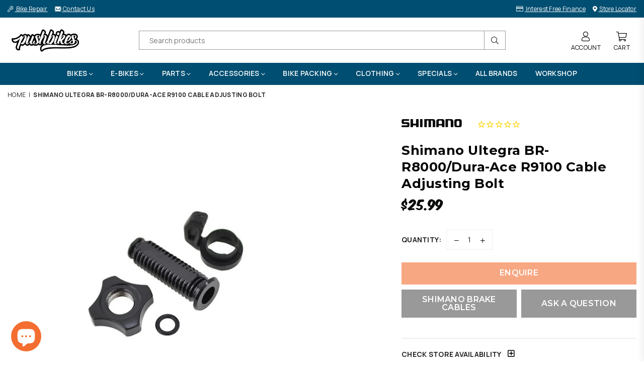

--- FILE ---
content_type: text/html; charset=utf-8
request_url: https://www.pushbikes.co.nz/products/shimano-ultegra-dura-ace-br-r8000-r9100-cable-adjusting-bolt
body_size: 42302
content:
<!doctype html>
<html class="no-js" lang="en" >
<head>

<meta name="facebook-domain-verification" content="1q3v68ogwauhs3rdh53gp3ilequtei" /><meta charset="utf-8"><meta http-equiv="X-UA-Compatible" content="IE=edge,chrome=1"><meta name="viewport" content="width=device-width, initial-scale=1.0, maximum-scale=1.0, user-scalable=no"><meta name="theme-color" content="#000"><meta name="format-detection" content="telephone=no"><link rel="canonical" href="https://www.pushbikes.co.nz/products/shimano-ultegra-dura-ace-br-r8000-r9100-cable-adjusting-bolt"><meta name="google-site-verification" content="tcI6aadRBR7iL6ACZMsjBwu1-a3hXmF5EHdGD18Pxl0" /><link rel="dns-prefetch" href="https://www.pushbikes.co.nz" crossorigin><link rel="dns-prefetch" href="https://pushbikes.myshopify.com" crossorigin><link rel="dns-prefetch" href="https://cdn.shopify.com" crossorigin><link rel="dns-prefetch" href="https://fonts.shopifycdn.com" crossorigin><link rel="preconnect" href="https//fonts.shopifycdn.com/" crossorigin><link rel="preconnect" href="https//cdn.shopify.com" crossorigin><link rel="shortcut icon" href="//www.pushbikes.co.nz/cdn/shop/files/Pushbikes-Ico-32_32x32.png?v=1652746971" type="image/png"><link rel="apple-touch-icon-precomposed" type="image/png" sizes="152x152" href="//www.pushbikes.co.nz/cdn/shop/files/Pushbikes-Ico-152_152x.png?v=1652746988"><title>Shimano Ultegra BR-R8000/Dura-Ace R9100 Cable Adjusting Bolt&ndash; Pushbikes</title><meta name="description" content="For use with Shimano Dura-Ace BR-R9100 caliper brakes. This Cable Adjusting Bolt Unit can also be used on the following caliper brakes:"><!-- /snippets/social-meta-tags.liquid --> <meta name="keywords" content="Pushbikes, www.pushbikes.co.nz" /><meta name="author" content="Pushbikes"><meta property="og:site_name" content="Pushbikes"><meta property="og:url" content="https://www.pushbikes.co.nz/products/shimano-ultegra-dura-ace-br-r8000-r9100-cable-adjusting-bolt"><meta property="og:title" content="Shimano Ultegra BR-R8000/Dura-Ace R9100 Cable Adjusting Bolt"><meta property="og:type" content="product"><meta property="og:description" content="For use with Shimano Dura-Ace BR-R9100 caliper brakes. This Cable Adjusting Bolt Unit can also be used on the following caliper brakes:"><meta property="og:price:amount" content="25.99"><meta property="og:price:currency" content="NZD"><meta property="og:image" content="http://www.pushbikes.co.nz/cdn/shop/products/Shimano-Ultegra-BR-R8000Dura-Ace-R9100-Cable-Adjusting-Bolt-Pushbikes_1200x1200.jpg?v=1743640184"><meta property="og:image:secure_url" content="https://www.pushbikes.co.nz/cdn/shop/products/Shimano-Ultegra-BR-R8000Dura-Ace-R9100-Cable-Adjusting-Bolt-Pushbikes_1200x1200.jpg?v=1743640184"><meta name="twitter:card" content="summary_large_image"><meta name="twitter:title" content="Shimano Ultegra BR-R8000/Dura-Ace R9100 Cable Adjusting Bolt"><meta name="twitter:description" content="For use with Shimano Dura-Ace BR-R9100 caliper brakes. This Cable Adjusting Bolt Unit can also be used on the following caliper brakes:">
<link rel="preload" as="style" href="//www.pushbikes.co.nz/cdn/shop/t/24/assets/theme.css?v=56516488071001876771767065208"><link rel="preconnect" href="https://fonts.googleapis.com"><link rel="preconnect" href="https://fonts.gstatic.com" crossorigin><link href="https://fonts.googleapis.com/css2?family=Montserrat:wght@300;400;500;600;700;800;900&family=Manrope:wght@300;400;500;600;700;800;900&display=swap" rel="stylesheet"><style type="text/css">:root{--ft1:Montserrat;--ft2:Manrope;--ft3:Montserrat;--site_gutter:15px;--grid_gutter:30px;--grid_gutter_sm:15px;--input_height:38px;--input_height_sm:32px;--error:#d20000}@media (prefers-reduced-motion:no-preference){:root{scroll-behavior:smooth}}*,::after,::before{box-sizing:border-box}html{overflow-x:hidden}article,aside,details,figcaption,figure,footer,header,hgroup,main,menu,nav,section,summary{display:block}body,button,input,select,textarea{ font-family:-apple-system, BlinkMacSystemFont,"Segoe UI","Roboto","Oxygen","Ubuntu","Cantarell","Fira Sans","Droid Sans","Helvetica Neue",sans-serif;-webkit-font-smoothing:antialiased;-webkit-text-size-adjust:100%}a{background-color:transparent;text-decoration:none}a,img{outline:0!important;border:0}a,a:after, a:before,.anim{transition:all .3s ease-in-out}a:focus, a:hover{outline:0!important}code,pre{font-family:Consolas, monospace;font-size:1em}pre{overflow:auto}small,.txt--minor,.small-font{font-size:80%}.small-font {font-size:90%;}sub,sup{font-size:75%;line-height:0;position:relative;vertical-align:baseline}sup{top:-.5em}sub{bottom:-.25em}img{max-width:100%;border:0}table{width:100%;border-collapse:collapse;border-spacing:0}td,th{padding:0}textarea{overflow:auto;-webkit-appearance:none;-moz-appearance:none}[tabindex='-1']:focus{outline:0}form{margin:0}legend{border:0;padding:0}button,input,optgroup,select,textarea{color:inherit;font:inherit;margin:0;outline:0}button[disabled],input[disabled]{cursor:default}input[type=text],input[type=email],input[type=number],input[type=password],input[type=search],input[type=tel]{-webkit-appearance:none;-moz-appearance:none}button{cursor:pointer}input[type=submit]{cursor:pointer}[type=checkbox]+label,[type=radio]+label {display:inline-block;margin-bottom:0}label[for]{cursor:pointer}textarea{min-height:100px;resize:none;}input[type=checkbox],input[type=radio]{margin:0 5px 0 0;vertical-align:middle}select::-ms-expand{display:none}[role=button],a,button,input,label,select,textarea{touch-action:manipulation}.clearfix::after{content:'';display:table;clear:both}.clear{clear:both}.fallback_txt,.hidden_txt{position:absolute!important;overflow:hidden;clip:rect(0 0 0 0);height:1px;width:1px;margin:-1px;padding:0;border:0}.v_hidden,[data-shopify-xr-hidden]{visibility:hidden}.of_hidden{overflow:hidden}.of_auto{overflow:auto}.js-focus-hidden:focus{outline:0}.no-js:not(html),.no-js .js{display:none}.no-js .no-js:not(html){display:block}.skip-link:focus{clip:auto;width:auto;height:auto;margin:0;color:#111;background-color:#fff;padding:10px;opacity:1;z-index:10000;transition:none}blockquote{background:#f8f8f8;font-weight:600;font-size:15px;font-style:normal;text-align:center;padding:0 30px;margin:0}blockquote p+cite{margin-top:7.5px}blockquote cite{display:block;font-size:13px;font-style:inherit}p{margin:0 0 20px 0}p:last-child{margin-bottom:0}.fine-print{font-size:1.07692em;font-style:italic;margin:20px 0}.txt--emphasis{font-style:italic}svg:not(:root){overflow:hidden}.icon{display:inline-block;width:20px;height:20px;vertical-align:middle;fill:currentColor}.no-svg .icon{display:none}svg.icon:not(.icon--full-color) *{fill:inherit;stroke:inherit}.no-svg .fallback-txt{position:static!important;overflow:inherit;clip:none;height:auto;width:auto;margin:0}ol, ul{margin:0;padding:0}ol{list-style:decimal}li{list-style:none}.tb-wrap{max-width:100%;overflow:auto;-webkit-overflow-scrolling:touch}.vd-wrap{position:relative;overflow:hidden;max-width:100%;padding-bottom:56.25%;height:auto}.vd-wrap iframe{position:absolute;top:0;left:0;width:100%;height:100%}.form-vertical input,.form-vertical select,.form-vertical textarea{display:block;width:100%}.form-vertical [type=checkbox],.form-vertical [type=radio]{display:inline-block;width:auto;margin-right:5px}.grid{list-style:none;padding:0;margin:0 -15px;}.grid::after{content:'';display:table;clear:both}.grid__item{ padding-left:15px;padding-right:15px;float:left;width:100%}@media only screen and (max-width:1024px){.grid{margin:0 -7.5px}.grid__item{padding-left:7.5px;padding-right:7.5px}}.grid__item[class*="--push"]{position:relative}.grid--rev{direction:rtl;text-align:left}.grid--rev>.grid__item{direction:ltr;text-align:left;float:right}.col-1,.one-whole{width:100%}.col-2,.five-tenths,.four-eighths,.one-half,.three-sixths,.two-quarters,.wd-50{width:50%}.col-3,.one-third,.two-sixths{width:33.33333%}.four-sixths,.two-thirds{width:66.66667%}.col-4,.one-quarter,.two-eighths{width:25%}.six-eighths,.three-quarters{width:75%}.col-5,.one-fifth,.two-tenths{width:20%}.four-tenths,.two-fifths,.wd-40{width:40%}.six-tenths,.three-fifths,.wd-60{width:60%}.eight-tenths,.four-fifths,.wd-80{width:80%}.col-6,.one-sixth{width:16.66667%}.five-sixths{width:83.33333%}.col-7,.one-seventh{width:14.28571%}.col-8,.one-eighth{width:12.5%}.three-eighths{width:37.5%}.five-eighths{width:62.5%}.seven-eighths{width:87.5%}.col-9,.one-nineth{width:11.11111%}.col-10,.one-tenth{width:10%}.three-tenths,.wd-30{width:30%}.seven-tenths,.wd-70{width:70%}.nine-tenths,.wd-90{width:90%}.show{display:block!important}.hide{display:none!important}@media only screen and (min-width:767px){.medium-up--one-whole{width:100%}.medium-up--five-tenths,.medium-up--four-eighths,.medium-up--one-half,.medium-up--three-sixths,.medium-up--two-quarters{width:50%}.medium-up--one-third,.medium-up--two-sixths{width:33.33333%}.medium-up--four-sixths,.medium-up--two-thirds{width:66.66667%}.medium-up--one-quarter,.medium-up--two-eighths{width:25%}.medium-up--six-eighths,.medium-up--three-quarters{width:75%}.medium-up--one-fifth,.medium-up--two-tenths{width:20%}.medium-up--four-tenths,.medium-up--two-fifths{width:40%}.medium-up--six-tenths,.medium-up--three-fifths{width:60%}.medium-up--eight-tenths,.medium-up--four-fifths{width:80%}.medium-up--one-sixth{width:16.66667%}.medium-up--five-sixths{width:83.33333%}.medium-up--one-seventh{width:14.28571%}.medium-up--one-eighth{width:12.5%}.medium-up--three-eighths{width:37.5%}.medium-up--five-eighths{width:62.5%}.medium-up--seven-eighths{width:87.5%}.medium-up--one-nineth{width:11.11111%}.medium-up--one-tenth{width:10%}.medium-up--three-tenths{width:30%}.medium-up--seven-tenths{width:70%}.medium-up--nine-tenths{width:90%}.grid--uniform .medium-up--five-tenths:nth-child(2n+1),.grid--uniform .medium-up--four-eighths:nth-child(2n+1),.grid--uniform .medium-up--one-eighth:nth-child(8n+1),.grid--uniform .medium-up--one-fifth:nth-child(5n+1),.grid--uniform .medium-up--one-half:nth-child(2n+1),.grid--uniform .medium-up--one-quarter:nth-child(4n+1),.grid--uniform .medium-up--one-seventh:nth-child(7n+1),.grid--uniform .medium-up--one-sixth:nth-child(6n+1),.grid--uniform .medium-up--one-third:nth-child(3n+1),.grid--uniform .medium-up--three-sixths:nth-child(2n+1),.grid--uniform .medium-up--two-eighths:nth-child(4n+1),.grid--uniform .medium-up--two-sixths:nth-child(3n+1){clear:both}.medium-up--show{display:block!important}.medium-up--hide{display:none!important}}@media only screen and (min-width:1025px){.large-up--one-whole{width:100%}.large-up--five-tenths,.large-up--four-eighths,.large-up--one-half,.large-up--three-sixths,.large-up--two-quarters{width:50%}.large-up--one-third,.large-up--two-sixths{width:33.33333%}.large-up--four-sixths,.large-up--two-thirds{width:66.66667%}.large-up--one-quarter,.large-up--two-eighths{width:25%}.large-up--six-eighths,.large-up--three-quarters{width:75%}.large-up--one-fifth,.large-up--two-tenths{width:20%}.large-up--four-tenths,.large-up--two-fifths{width:40%}.large-up--six-tenths,.large-up--three-fifths{width:60%}.large-up--eight-tenths,.large-up--four-fifths{width:80%}.large-up--one-sixth{width:16.66667%}.large-up--five-sixths{width:83.33333%}.large-up--one-seventh{width:14.28571%}.large-up--one-eighth{width:12.5%}.large-up--three-eighths{width:37.5%}.large-up--five-eighths{width:62.5%}.large-up--seven-eighths{width:87.5%}.large-up--one-ninth{width:11.11111%}.large-up--one-tenth{width:10%}.large-up--three-tenths{width:30%}.large-up--seven-tenths{width:70%}.large-up--nine-tenths{width:90%}.grid--uniform .large-up--five-tenths:nth-child(2n+1),.grid--uniform .large-up--four-eighths:nth-child(2n+1),.grid--uniform .large-up--one-eighth:nth-child(8n+1),.grid--uniform .large-up--one-fifth:nth-child(5n+1),.grid--uniform .large-up--one-half:nth-child(2n+1),.grid--uniform .large-up--one-quarter:nth-child(4n+1),.grid--uniform .large-up--one-seventh:nth-child(7n+1),.grid--uniform .large-up--one-sixth:nth-child(6n+1),.grid--uniform .large-up--one-third:nth-child(3n+1),.grid--uniform .large-up--three-sixths:nth-child(2n+1),.grid--uniform .large-up--two-eighths:nth-child(4n+1),.grid--uniform .large-up--two-sixths:nth-child(3n+1){clear:both}.large-up--show{display:block!important}.large-up--hide{display:none!important}}@media only screen and (min-width:1280px){.widescreen--one-whole{width:100%}.widescreen--five-tenths,.widescreen--four-eighths,.widescreen--one-half,.widescreen--three-sixths,.widescreen--two-quarters{width:50%}.widescreen--one-third,.widescreen--two-sixths{width:33.33333%}.widescreen--four-sixths,.widescreen--two-thirds{width:66.66667%}.widescreen--one-quarter,.widescreen--two-eighths{width:25%}.widescreen--six-eighths,.widescreen--three-quarters{width:75%}.widescreen--one-fifth,.widescreen--two-tenths{width:20%}.widescreen--four-tenths,.widescreen--two-fifths{width:40%}.widescreen--six-tenths,.widescreen--three-fifths{width:60%}.widescreen--eight-tenths,.widescreen--four-fifths{width:80%}.widescreen--one-sixth{width:16.66667%}.widescreen--five-sixths{width:83.33333%}.widescreen--one-seventh{width:14.28571%}.widescreen--one-eighth{width:12.5%}.widescreen--three-eighths{width:37.5%}.widescreen--five-eighths{width:62.5%}.widescreen--seven-eighths{width:87.5%}.widescreen--one-nineth{width:11.11111%}.widescreen--one-tenth{width:10%}.widescreen--three-tenths{width:30%}.widescreen--seven-tenths{width:70%}.widescreen--nine-tenths{width:90%}.grid--uniform .widescreen--five-tenths:nth-child(2n+1),.grid--uniform .widescreen--four-eighths:nth-child(2n+1),.grid--uniform .widescreen--one-eighth:nth-child(8n+1),.grid--uniform .widescreen--one-fifth:nth-child(5n+1),.grid--uniform .widescreen--one-half:nth-child(2n+1),.grid--uniform .widescreen--one-quarter:nth-child(4n+1),.grid--uniform .widescreen--one-seventh:nth-child(7n+1),.grid--uniform .widescreen--one-sixth:nth-child(6n+1),.grid--uniform .widescreen--one-third:nth-child(3n+1),.grid--uniform .widescreen--three-sixths:nth-child(2n+1),.grid--uniform .widescreen--two-eighths:nth-child(4n+1),.grid--uniform .widescreen--two-sixths:nth-child(3n+1){clear:both}.widescreen--show{display:block!important}.widescreen--hide{display:none!important}}@media only screen and (min-width:767px) and (max-width:1024px){.medium--one-whole{width:100%}.medium--five-tenths,.medium--four-eighths,.medium--one-half,.medium--three-sixths,.medium--two-quarters{width:50%}.medium--one-third,.medium--two-sixths{width:33.33333%}.medium--four-sixths,.medium--two-thirds{width:66.66667%}.medium--one-quarter,.medium--two-eighths{width:25%}.medium--six-eighths,.medium--three-quarters{width:75%}.medium--one-fifth,.medium--two-tenths{width:20%}.medium--four-tenths,.medium--two-fifths{width:40%}.medium--six-tenths,.medium--three-fifths{width:60%}.medium--eight-tenths,.medium--four-fifths{width:80%}.medium--one-sixth{width:16.66667%}.medium--five-sixths{width:83.33333%}.medium--one-seventh{width:14.28571%}.medium--one-eighth{width:12.5%}.medium--three-eighths{width:37.5%}.medium--five-eighths{width:62.5%}.medium--seven-eighths{width:87.5%}.medium--one-nineth{width:11.11111%}.medium--one-tenth{width:10%}.medium--three-tenths{width:30%}.medium--seven-tenths{width:70%}.medium--nine-tenths{width:90%}.grid--uniform .medium--five-tenths:nth-child(2n+1),.grid--uniform .medium--four-eighths:nth-child(2n+1),.grid--uniform .medium--one-eighth:nth-child(8n+1),.grid--uniform .medium--one-fifth:nth-child(5n+1),.grid--uniform .medium--one-half:nth-child(2n+1),.grid--uniform .medium--one-quarter:nth-child(4n+1),.grid--uniform .medium--one-seventh:nth-child(7n+1),.grid--uniform .medium--one-sixth:nth-child(6n+1),.grid--uniform .medium--one-third:nth-child(3n+1),.grid--uniform .medium--three-sixths:nth-child(2n+1),.grid--uniform .medium--two-eighths:nth-child(4n+1),.grid--uniform .medium--two-sixths:nth-child(3n+1){clear:both}.medium--show{display:block!important}.medium--hide{display:none!important}}@media only screen and (max-width:766px){.grid{margin:0 -5px}.grid__item{padding-left:5px;padding-right:5px}.small--one-whole{width:100%}.small--five-tenths,.small--four-eighths,.small--one-half,.small--three-sixths,.small--two-quarters{width:50%}.small--one-third,.small--two-sixths{width:33.33333%}.small--four-sixths,.small--two-thirds{width:66.66667%}.small--one-quarter,.small--two-eighths{width:25%}.small--six-eighths,.small--three-quarters{width:75%}.small--one-fifth,.small--two-tenths{width:20%}.small--four-tenths,.small--two-fifths{width:40%}.small--six-tenths,.small--three-fifths{width:60%}.small--eight-tenths,.small--four-fifths{width:80%}.small--one-sixth{width:16.66667%}.small--five-sixths{width:83.33333%}.small--one-seventh{width:14.28571%}.small--one-eighth{width:12.5%}.small--three-eighths{width:37.5%}.small--five-eighths{width:62.5%}.small--seven-eighths{width:87.5%}.small--one-nineth{width:11.11111%}.small--one-tenth{width:10%}.small--three-tenths{width:30%}.small--seven-tenths{width:70%}.small--nine-tenths{width:90%}.grid--uniform .small--five-tenths:nth-child(2n+1),.grid--uniform .small--four-eighths:nth-child(2n+1),.grid--uniform .small--one-eighth:nth-child(8n+1),.grid--uniform .small--one-half:nth-child(2n+1),.grid--uniform .small--one-quarter:nth-child(4n+1),.grid--uniform .small--one-seventh:nth-child(7n+1),.grid--uniform .small--one-sixth:nth-child(6n+1),.grid--uniform .small--one-third:nth-child(3n+1),.grid--uniform .small--three-sixths:nth-child(2n+1),.grid--uniform .small--two-eighths:nth-child(4n+1),.grid--uniform .small--two-sixths:nth-child(3n+1),.grid--uniform.small--one-fifth:nth-child(5n+1){clear:both}.small--show{display:block!important}.small--hide{display:none!important}}.grid-tbl{display:table;table-layout:fixed;width:100%}.grid-tbl>.grid-col,.grid-tbl>.grid__item{float:none;display:table-cell;vertical-align:middle}.grid-products {margin:0 -15.0px;}.grid-products .grid__item{ padding-left:15.0px;padding-right:15.0px;}.m_auto {margin-left:auto;margin-right:auto}.m0 {margin:0!important}.mt0 {margin-top:0!important}.ml0 {margin-left:0!important}.mr0 {margin-right:0!important}.mb0 {margin-bottom:0!important}.ml5 {margin-left:5px}.mt5 {margin-top:5px}.mr5 {margin-right:5px}.mb5 {margin-bottom:5px}.ml10 {margin-left:10px}.mt10 {margin-top:10px}.mr10 {margin-right:10px}.mb10 {margin-bottom:10px}.ml15 {margin-left:15px}.mt15 {margin-top:15px}.mr15 {margin-right:15px}.mb15 {margin-bottom:15px}.ml20 {margin-left:20px}.mt20 {margin-top:20px}.mr20 {margin-right:20px}.mb20 {margin-bottom:20px}.ml25 {margin-left:25px}.mt25 {margin-top:25px}.mr25 {margin-right:25px}.mb25 {margin-bottom:25px}.ml30 {margin-left:30px}.mt30 {margin-top:30px}.mr30 {margin-right:30px}.mb30 {margin-bottom:30px}.pd0 {padding:0!important}.pd_t {padding-top:0}.pd_l {padding-left:0}.pd_r {padding-right:0}.pd_b {padding-bottom:0}.p5 {padding:5px}.p10 {padding:10px}.p15 {padding:15px}.p20 {padding:20px}.p25 {padding:25px}.p30 {padding:30px}.p60 {padding:60px}.mt1 { margin-top:1px;}.mt2 { margin-top:2px;}.mt3 { margin-top:3px;}.mt4 { margin-top:4px;}.bdr_rd0{border-radius:0}.bdr_rd3{border-radius:3px}.bdr_rd4{border-radius:4px}.bdr_rd5{border-radius:5px}.bdr_rd6{border-radius:6px}.bdr_rd7{border-radius:7px}.bdr_rd8{border-radius:8px}.bdr_rd9{border-radius:9px}.bdr_rd10{border-radius:10px}.bdr_rd15{border-radius:15px}.bdr_rd50{border-radius:50%}.db{display:block}.dbi{display:inline-block}.dn {display:none}.pa {position:absolute}.pr {position:relative}.fwl{font-weight:300}.fwr{font-weight:400}.fwm{font-weight:500}.fwsb{font-weight:600}b,strong,.fwb{font-weight:700}em,.em{font-style:italic}.ttu{text-transform:uppercase}.ttl{text-transform:lowercase}.ttc{text-transform:capitalize}.ttn{text-transform:none}.tdn {text-decoration:none!important}.tdu {text-decoration:underline}.grid-sizer{width:25%;position:absolute}.w_auto {width:auto!important}.h_auto{height:auto}.w_100{width:100%!important}.h_100{height:100%!important}.img_fl{display:block;width:100%;height:auto}.imgWrapper{display:block;margin:auto}.bgImg{background-size:cover;background-repeat:no-repeat;background-position:center}.fl{display:flex}.fl1{flex:1}.f-row{flex-direction:row}.f-col{flex-direction:column}.f-wrap{flex-wrap:wrap}.f-nowrap{flex-wrap:nowrap}.f-jcs{justify-content:flex-start}.f-jce{justify-content:flex-end}.f-jcc{justify-content:center}.f-jcsb{justify-content:space-between}.f-jcsa{justify-content:space-around}.f-jcse{justify-content:space-evenly}.f-ais{align-items:flex-start}.f-aie{align-items:flex-end}.f-aic{align-items:center}.f-aib{align-items:baseline}.f-aist{align-items:stretch}.f-acs{align-content:flex-start}.f-ace{align-content:flex-end}.f-acc{align-content:center}.f-acsb{align-content:space-between}.f-acsa{align-content:space-around}.f-acst{align-content:stretch}.f-asa{align-self:auto}.f-ass{align-self:flex-start}.f-ase{align-self:flex-end}.f-asc{align-self:center}.f-asb{align-self:baseline}.f-asst{align-self:stretch}.order0{order:0}.order1{order:1}.order2{order:2}.order3{order:3}.tl{text-align:left!important}.tc{text-align:center!important}.tr{text-align:right!important}.tjc{text-align:justify;}@media (min-width:768px){.tl-md{text-align:left!important}.tc-md{text-align:center!important}.tr-md{text-align:right!important}.f-row-md{flex-direction:row}.f-col-md{flex-direction:column}.f-wrap-md{flex-wrap:wrap}.f-nowrap-md{flex-wrap:nowrap}.f-jcs-md{justify-content:flex-start}.f-jce-md{justify-content:flex-end}.f-jcc-md{justify-content:center}.f-jcsb-md{justify-content:space-between}.f-jcsa-md{justify-content:space-around}.f-jcse-md{justify-content:space-evenly}.f-ais-md{align-items:flex-start}.f-aie-md{align-items:flex-end}.f-aic-md{align-items:center}.f-aib-md{align-items:baseline}.f-aist-md{align-items:stretch}.f-acs-md{align-content:flex-start}.f-ace-md{align-content:flex-end}.f-acc-md{align-content:center}.f-acsb-md{align-content:space-between}.f-acsa-md{align-content:space-around}.f-acst-md{align-content:stretch}.f-asa-md{align-self:auto}.f-ass-md{align-self:flex-start}.f-ase-md{align-self:flex-end}.f-asc-md{align-self:center}.f-asb-md{align-self:baseline}.f-asst-md{align-self:stretch}}@media (min-width:1025px){.f-row-lg{flex-direction:row}.f-col-lg{flex-direction:column}.f-wrap-lg{flex-wrap:wrap}.f-nowrap-lg{flex-wrap:nowrap}.tl-lg {text-align:left!important}.tc-lg {text-align:center!important}.tr-lg {text-align:right!important}}@media (min-width:1280px){.f-wrap-xl{flex-wrap:wrap}.f-col-xl{flex-direction:column}.tl-xl {text-align:left!important}.tc-xl {text-align:center!important}.tr-xl {text-align:right!important}}@font-face{font-family:Adorn-Icons;src:url("//www.pushbikes.co.nz/cdn/shop/t/24/assets/adorn-icons.woff2?v=23110375483909177801652323236") format('woff2'),url("//www.pushbikes.co.nz/cdn/shop/t/24/assets/adorn-icons.woff?v=3660380726993999231652323235") format('woff');font-weight:400;font-style:normal;font-display:swap}.at{font:normal normal normal 15px/1 Adorn-Icons;speak:none;text-transform:none;display:inline-block;vertical-align:middle;text-rendering:auto;-webkit-font-smoothing:antialiased;-moz-osx-font-smoothing:grayscale}</style><link href="//www.pushbikes.co.nz/cdn/shop/t/24/assets/theme.css?v=56516488071001876771767065208" rel="stylesheet" type="text/css" media="all" /><link rel="preload" href="//www.pushbikes.co.nz/cdn/shop/t/24/assets/jquery.min.js?v=11054033913403182911655267672" as="script"><link rel="preload" href="//www.pushbikes.co.nz/cdn/shop/t/24/assets/vendor.min.js?v=53531327463237195191655267654" as="script"><script src="//www.pushbikes.co.nz/cdn/shop/t/24/assets/jquery.min.js?v=11054033913403182911655267672" defer="defer"></script><script>var theme = {strings:{addToCart:"Add to cart",soldOut:"Sold out",unavailable:"Sold out",showMore:"Show More",showLess:"Show Less"},mlcurrency:false,moneyFormat:"${{amount}}",currencyFormat:"money_format",shopCurrency:"NZD",autoCurrencies:false,money_currency_format:"${{amount}} NZD",money_format:"${{amount}}",ajax_cart:true,fixedHeader:false,animation:false,animationMobile:true,searchresult:"See all results",wlAvailable:"Available in Wishlist",rtl:false,days:"Days",hours:"Hrs",minuts:"Min",seconds:"Sec",};document.documentElement.className = document.documentElement.className.replace('no-js', 'js');window.lazySizesConfig = window.lazySizesConfig || {};window.lazySizesConfig.loadMode = 1;window.lazySizesConfig.expand = 10;window.lazySizesConfig.expFactor = 1.5;window.lazySizesConfig.loadHidden = false;var Metatheme = null,thm = 'Optimal', shpeml = 'web@pushbikes.co.nz', dmn = window.location.hostname;</script><script src="//www.pushbikes.co.nz/cdn/shop/t/24/assets/vendor.min.js?v=53531327463237195191655267654" defer="defer"></script>
   <script>window.performance && window.performance.mark && window.performance.mark('shopify.content_for_header.start');</script><meta name="google-site-verification" content="S5Q7vSddJsZv19TAtfvuVpnqi3Paj2yzyZC-i5k0xXs">
<meta name="google-site-verification" content="uKYnEguZUfRBZq2mX5R6OCVsa79zcpvKDkzmyHWsxUU">
<meta name="google-site-verification" content="S5Q7vSddJsZv19TAtfvuVpnqi3Paj2yzyZC-i5k0xXs">
<meta id="shopify-digital-wallet" name="shopify-digital-wallet" content="/2354757/digital_wallets/dialog">
<meta name="shopify-checkout-api-token" content="349700d821563f9fafcffe6924d5c4d7">
<link rel="alternate" type="application/json+oembed" href="https://www.pushbikes.co.nz/products/shimano-ultegra-dura-ace-br-r8000-r9100-cable-adjusting-bolt.oembed">
<script async="async" data-src="/checkouts/internal/preloads.js?locale=en-NZ"></script>
<link rel="preconnect" href="https://shop.app" crossorigin="anonymous">
<script async="async" data-src="https://shop.app/checkouts/internal/preloads.js?locale=en-NZ&shop_id=2354757" crossorigin="anonymous"></script>
<script id="apple-pay-shop-capabilities" type="application/json">{"shopId":2354757,"countryCode":"NZ","currencyCode":"NZD","merchantCapabilities":["supports3DS"],"merchantId":"gid:\/\/shopify\/Shop\/2354757","merchantName":"Pushbikes","requiredBillingContactFields":["postalAddress","email","phone"],"requiredShippingContactFields":["postalAddress","email","phone"],"shippingType":"shipping","supportedNetworks":["visa","masterCard","amex","jcb"],"total":{"type":"pending","label":"Pushbikes","amount":"1.00"},"shopifyPaymentsEnabled":true,"supportsSubscriptions":true}</script>
<script id="shopify-features" type="application/json">{"accessToken":"349700d821563f9fafcffe6924d5c4d7","betas":["rich-media-storefront-analytics"],"domain":"www.pushbikes.co.nz","predictiveSearch":true,"shopId":2354757,"locale":"en"}</script>
<script>var Shopify = Shopify || {};
Shopify.shop = "pushbikes.myshopify.com";
Shopify.locale = "en";
Shopify.currency = {"active":"NZD","rate":"1.0"};
Shopify.country = "NZ";
Shopify.theme = {"name":"Shopify_Theme\/master","id":132738875647,"schema_name":"Optimal","schema_version":"v1.9","theme_store_id":null,"role":"main"};
Shopify.theme.handle = "null";
Shopify.theme.style = {"id":null,"handle":null};
Shopify.cdnHost = "www.pushbikes.co.nz/cdn";
Shopify.routes = Shopify.routes || {};
Shopify.routes.root = "/";</script>
<script type="module">!function(o){(o.Shopify=o.Shopify||{}).modules=!0}(window);</script>
<script>!function(o){function n(){var o=[];function n(){o.push(Array.prototype.slice.apply(arguments))}return n.q=o,n}var t=o.Shopify=o.Shopify||{};t.loadFeatures=n(),t.autoloadFeatures=n()}(window);</script>
<script>
  window.ShopifyPay = window.ShopifyPay || {};
  window.ShopifyPay.apiHost = "shop.app\/pay";
  window.ShopifyPay.redirectState = null;
</script>
<script id="shop-js-analytics" type="application/json">{"pageType":"product"}</script>
<script defer="defer" async type="module" data-src="//www.pushbikes.co.nz/cdn/shopifycloud/shop-js/modules/v2/client.init-shop-cart-sync_C5BV16lS.en.esm.js"></script>
<script defer="defer" async type="module" data-src="//www.pushbikes.co.nz/cdn/shopifycloud/shop-js/modules/v2/chunk.common_CygWptCX.esm.js"></script>
<script type="module">
  await import("//www.pushbikes.co.nz/cdn/shopifycloud/shop-js/modules/v2/client.init-shop-cart-sync_C5BV16lS.en.esm.js");
await import("//www.pushbikes.co.nz/cdn/shopifycloud/shop-js/modules/v2/chunk.common_CygWptCX.esm.js");

  window.Shopify.SignInWithShop?.initShopCartSync?.({"fedCMEnabled":true,"windoidEnabled":true});

</script>
<script>
  window.Shopify = window.Shopify || {};
  if (!window.Shopify.featureAssets) window.Shopify.featureAssets = {};
  window.Shopify.featureAssets['shop-js'] = {"shop-cart-sync":["modules/v2/client.shop-cart-sync_ZFArdW7E.en.esm.js","modules/v2/chunk.common_CygWptCX.esm.js"],"init-fed-cm":["modules/v2/client.init-fed-cm_CmiC4vf6.en.esm.js","modules/v2/chunk.common_CygWptCX.esm.js"],"shop-button":["modules/v2/client.shop-button_tlx5R9nI.en.esm.js","modules/v2/chunk.common_CygWptCX.esm.js"],"shop-cash-offers":["modules/v2/client.shop-cash-offers_DOA2yAJr.en.esm.js","modules/v2/chunk.common_CygWptCX.esm.js","modules/v2/chunk.modal_D71HUcav.esm.js"],"init-windoid":["modules/v2/client.init-windoid_sURxWdc1.en.esm.js","modules/v2/chunk.common_CygWptCX.esm.js"],"shop-toast-manager":["modules/v2/client.shop-toast-manager_ClPi3nE9.en.esm.js","modules/v2/chunk.common_CygWptCX.esm.js"],"init-shop-email-lookup-coordinator":["modules/v2/client.init-shop-email-lookup-coordinator_B8hsDcYM.en.esm.js","modules/v2/chunk.common_CygWptCX.esm.js"],"init-shop-cart-sync":["modules/v2/client.init-shop-cart-sync_C5BV16lS.en.esm.js","modules/v2/chunk.common_CygWptCX.esm.js"],"avatar":["modules/v2/client.avatar_BTnouDA3.en.esm.js"],"pay-button":["modules/v2/client.pay-button_FdsNuTd3.en.esm.js","modules/v2/chunk.common_CygWptCX.esm.js"],"init-customer-accounts":["modules/v2/client.init-customer-accounts_DxDtT_ad.en.esm.js","modules/v2/client.shop-login-button_C5VAVYt1.en.esm.js","modules/v2/chunk.common_CygWptCX.esm.js","modules/v2/chunk.modal_D71HUcav.esm.js"],"init-shop-for-new-customer-accounts":["modules/v2/client.init-shop-for-new-customer-accounts_ChsxoAhi.en.esm.js","modules/v2/client.shop-login-button_C5VAVYt1.en.esm.js","modules/v2/chunk.common_CygWptCX.esm.js","modules/v2/chunk.modal_D71HUcav.esm.js"],"shop-login-button":["modules/v2/client.shop-login-button_C5VAVYt1.en.esm.js","modules/v2/chunk.common_CygWptCX.esm.js","modules/v2/chunk.modal_D71HUcav.esm.js"],"init-customer-accounts-sign-up":["modules/v2/client.init-customer-accounts-sign-up_CPSyQ0Tj.en.esm.js","modules/v2/client.shop-login-button_C5VAVYt1.en.esm.js","modules/v2/chunk.common_CygWptCX.esm.js","modules/v2/chunk.modal_D71HUcav.esm.js"],"shop-follow-button":["modules/v2/client.shop-follow-button_Cva4Ekp9.en.esm.js","modules/v2/chunk.common_CygWptCX.esm.js","modules/v2/chunk.modal_D71HUcav.esm.js"],"checkout-modal":["modules/v2/client.checkout-modal_BPM8l0SH.en.esm.js","modules/v2/chunk.common_CygWptCX.esm.js","modules/v2/chunk.modal_D71HUcav.esm.js"],"lead-capture":["modules/v2/client.lead-capture_Bi8yE_yS.en.esm.js","modules/v2/chunk.common_CygWptCX.esm.js","modules/v2/chunk.modal_D71HUcav.esm.js"],"shop-login":["modules/v2/client.shop-login_D6lNrXab.en.esm.js","modules/v2/chunk.common_CygWptCX.esm.js","modules/v2/chunk.modal_D71HUcav.esm.js"],"payment-terms":["modules/v2/client.payment-terms_CZxnsJam.en.esm.js","modules/v2/chunk.common_CygWptCX.esm.js","modules/v2/chunk.modal_D71HUcav.esm.js"]};
</script>
<script>(function() {
  var isLoaded = false;
  function asyncLoad() {
    if (isLoaded) return;
    isLoaded = true;
    var urls = ["https:\/\/cdn1.stamped.io\/files\/widget.min.js?shop=pushbikes.myshopify.com","https:\/\/static.klaviyo.com\/onsite\/js\/klaviyo.js?company_id=S2mssk\u0026shop=pushbikes.myshopify.com"];
    for (var i = 0; i < urls.length; i++) {
      var s = document.createElement('script');
      s.type = 'text/javascript';
      s.async = true;
      s.src = urls[i];
      var x = document.getElementsByTagName('script')[0];
      x.parentNode.insertBefore(s, x);
    }
  };
  document.addEventListener('StartAsyncLoading',function(event){asyncLoad();});if(window.attachEvent) {
    window.attachEvent('onload', function(){});
  } else {
    window.addEventListener('load', function(){}, false);
  }
})();</script>
<script id="__st">var __st={"a":2354757,"offset":46800,"reqid":"d76e5050-37db-4f10-b6f3-2be99e39dd8a-1768778088","pageurl":"www.pushbikes.co.nz\/products\/shimano-ultegra-dura-ace-br-r8000-r9100-cable-adjusting-bolt","u":"8d6c585e0b9a","p":"product","rtyp":"product","rid":7504625991935};</script>
<script>window.ShopifyPaypalV4VisibilityTracking = true;</script>
<script id="captcha-bootstrap">!function(){'use strict';const t='contact',e='account',n='new_comment',o=[[t,t],['blogs',n],['comments',n],[t,'customer']],c=[[e,'customer_login'],[e,'guest_login'],[e,'recover_customer_password'],[e,'create_customer']],r=t=>t.map((([t,e])=>`form[action*='/${t}']:not([data-nocaptcha='true']) input[name='form_type'][value='${e}']`)).join(','),a=t=>()=>t?[...document.querySelectorAll(t)].map((t=>t.form)):[];function s(){const t=[...o],e=r(t);return a(e)}const i='password',u='form_key',d=['recaptcha-v3-token','g-recaptcha-response','h-captcha-response',i],f=()=>{try{return window.sessionStorage}catch{return}},m='__shopify_v',_=t=>t.elements[u];function p(t,e,n=!1){try{const o=window.sessionStorage,c=JSON.parse(o.getItem(e)),{data:r}=function(t){const{data:e,action:n}=t;return t[m]||n?{data:e,action:n}:{data:t,action:n}}(c);for(const[e,n]of Object.entries(r))t.elements[e]&&(t.elements[e].value=n);n&&o.removeItem(e)}catch(o){console.error('form repopulation failed',{error:o})}}const l='form_type',E='cptcha';function T(t){t.dataset[E]=!0}const w=window,h=w.document,L='Shopify',v='ce_forms',y='captcha';let A=!1;((t,e)=>{const n=(g='f06e6c50-85a8-45c8-87d0-21a2b65856fe',I='https://cdn.shopify.com/shopifycloud/storefront-forms-hcaptcha/ce_storefront_forms_captcha_hcaptcha.v1.5.2.iife.js',D={infoText:'Protected by hCaptcha',privacyText:'Privacy',termsText:'Terms'},(t,e,n)=>{const o=w[L][v],c=o.bindForm;if(c)return c(t,g,e,D).then(n);var r;o.q.push([[t,g,e,D],n]),r=I,A||(h.body.append(Object.assign(h.createElement('script'),{id:'captcha-provider',async:!0,src:r})),A=!0)});var g,I,D;w[L]=w[L]||{},w[L][v]=w[L][v]||{},w[L][v].q=[],w[L][y]=w[L][y]||{},w[L][y].protect=function(t,e){n(t,void 0,e),T(t)},Object.freeze(w[L][y]),function(t,e,n,w,h,L){const[v,y,A,g]=function(t,e,n){const i=e?o:[],u=t?c:[],d=[...i,...u],f=r(d),m=r(i),_=r(d.filter((([t,e])=>n.includes(e))));return[a(f),a(m),a(_),s()]}(w,h,L),I=t=>{const e=t.target;return e instanceof HTMLFormElement?e:e&&e.form},D=t=>v().includes(t);t.addEventListener('submit',(t=>{const e=I(t);if(!e)return;const n=D(e)&&!e.dataset.hcaptchaBound&&!e.dataset.recaptchaBound,o=_(e),c=g().includes(e)&&(!o||!o.value);(n||c)&&t.preventDefault(),c&&!n&&(function(t){try{if(!f())return;!function(t){const e=f();if(!e)return;const n=_(t);if(!n)return;const o=n.value;o&&e.removeItem(o)}(t);const e=Array.from(Array(32),(()=>Math.random().toString(36)[2])).join('');!function(t,e){_(t)||t.append(Object.assign(document.createElement('input'),{type:'hidden',name:u})),t.elements[u].value=e}(t,e),function(t,e){const n=f();if(!n)return;const o=[...t.querySelectorAll(`input[type='${i}']`)].map((({name:t})=>t)),c=[...d,...o],r={};for(const[a,s]of new FormData(t).entries())c.includes(a)||(r[a]=s);n.setItem(e,JSON.stringify({[m]:1,action:t.action,data:r}))}(t,e)}catch(e){console.error('failed to persist form',e)}}(e),e.submit())}));const S=(t,e)=>{t&&!t.dataset[E]&&(n(t,e.some((e=>e===t))),T(t))};for(const o of['focusin','change'])t.addEventListener(o,(t=>{const e=I(t);D(e)&&S(e,y())}));const B=e.get('form_key'),M=e.get(l),P=B&&M;t.addEventListener('DOMContentLoaded',(()=>{const t=y();if(P)for(const e of t)e.elements[l].value===M&&p(e,B);[...new Set([...A(),...v().filter((t=>'true'===t.dataset.shopifyCaptcha))])].forEach((e=>S(e,t)))}))}(h,new URLSearchParams(w.location.search),n,t,e,['guest_login'])})(!0,!0)}();</script>
<script integrity="sha256-4kQ18oKyAcykRKYeNunJcIwy7WH5gtpwJnB7kiuLZ1E=" data-source-attribution="shopify.loadfeatures" defer="defer" data-src="//www.pushbikes.co.nz/cdn/shopifycloud/storefront/assets/storefront/load_feature-a0a9edcb.js" crossorigin="anonymous"></script>
<script crossorigin="anonymous" defer="defer" data-src="//www.pushbikes.co.nz/cdn/shopifycloud/storefront/assets/shopify_pay/storefront-65b4c6d7.js?v=20250812"></script>
<script data-source-attribution="shopify.dynamic_checkout.dynamic.init">var Shopify=Shopify||{};Shopify.PaymentButton=Shopify.PaymentButton||{isStorefrontPortableWallets:!0,init:function(){window.Shopify.PaymentButton.init=function(){};var t=document.createElement("script");t.data-src="https://www.pushbikes.co.nz/cdn/shopifycloud/portable-wallets/latest/portable-wallets.en.js",t.type="module",document.head.appendChild(t)}};
</script>
<script data-source-attribution="shopify.dynamic_checkout.buyer_consent">
  function portableWalletsHideBuyerConsent(e){var t=document.getElementById("shopify-buyer-consent"),n=document.getElementById("shopify-subscription-policy-button");t&&n&&(t.classList.add("hidden"),t.setAttribute("aria-hidden","true"),n.removeEventListener("click",e))}function portableWalletsShowBuyerConsent(e){var t=document.getElementById("shopify-buyer-consent"),n=document.getElementById("shopify-subscription-policy-button");t&&n&&(t.classList.remove("hidden"),t.removeAttribute("aria-hidden"),n.addEventListener("click",e))}window.Shopify?.PaymentButton&&(window.Shopify.PaymentButton.hideBuyerConsent=portableWalletsHideBuyerConsent,window.Shopify.PaymentButton.showBuyerConsent=portableWalletsShowBuyerConsent);
</script>
<script data-source-attribution="shopify.dynamic_checkout.cart.bootstrap">document.addEventListener("DOMContentLoaded",(function(){function t(){return document.querySelector("shopify-accelerated-checkout-cart, shopify-accelerated-checkout")}if(t())Shopify.PaymentButton.init();else{new MutationObserver((function(e,n){t()&&(Shopify.PaymentButton.init(),n.disconnect())})).observe(document.body,{childList:!0,subtree:!0})}}));
</script>
<link id="shopify-accelerated-checkout-styles" rel="stylesheet" media="screen" href="https://www.pushbikes.co.nz/cdn/shopifycloud/portable-wallets/latest/accelerated-checkout-backwards-compat.css" crossorigin="anonymous">
<style id="shopify-accelerated-checkout-cart">
        #shopify-buyer-consent {
  margin-top: 1em;
  display: inline-block;
  width: 100%;
}

#shopify-buyer-consent.hidden {
  display: none;
}

#shopify-subscription-policy-button {
  background: none;
  border: none;
  padding: 0;
  text-decoration: underline;
  font-size: inherit;
  cursor: pointer;
}

#shopify-subscription-policy-button::before {
  box-shadow: none;
}

      </style>

<script>window.performance && window.performance.mark && window.performance.mark('shopify.content_for_header.end');</script><!-- BEGIN app block: shopify://apps/klaviyo-email-marketing-sms/blocks/klaviyo-onsite-embed/2632fe16-c075-4321-a88b-50b567f42507 -->












  <script async src="https://static.klaviyo.com/onsite/js/S2mssk/klaviyo.js?company_id=S2mssk"></script>
  <script>!function(){if(!window.klaviyo){window._klOnsite=window._klOnsite||[];try{window.klaviyo=new Proxy({},{get:function(n,i){return"push"===i?function(){var n;(n=window._klOnsite).push.apply(n,arguments)}:function(){for(var n=arguments.length,o=new Array(n),w=0;w<n;w++)o[w]=arguments[w];var t="function"==typeof o[o.length-1]?o.pop():void 0,e=new Promise((function(n){window._klOnsite.push([i].concat(o,[function(i){t&&t(i),n(i)}]))}));return e}}})}catch(n){window.klaviyo=window.klaviyo||[],window.klaviyo.push=function(){var n;(n=window._klOnsite).push.apply(n,arguments)}}}}();</script>

  
    <script id="viewed_product">
      if (item == null) {
        var _learnq = _learnq || [];

        var MetafieldReviews = null
        var MetafieldYotpoRating = null
        var MetafieldYotpoCount = null
        var MetafieldLooxRating = null
        var MetafieldLooxCount = null
        var okendoProduct = null
        var okendoProductReviewCount = null
        var okendoProductReviewAverageValue = null
        try {
          // The following fields are used for Customer Hub recently viewed in order to add reviews.
          // This information is not part of __kla_viewed. Instead, it is part of __kla_viewed_reviewed_items
          MetafieldReviews = {};
          MetafieldYotpoRating = null
          MetafieldYotpoCount = null
          MetafieldLooxRating = null
          MetafieldLooxCount = null

          okendoProduct = null
          // If the okendo metafield is not legacy, it will error, which then requires the new json formatted data
          if (okendoProduct && 'error' in okendoProduct) {
            okendoProduct = null
          }
          okendoProductReviewCount = okendoProduct ? okendoProduct.reviewCount : null
          okendoProductReviewAverageValue = okendoProduct ? okendoProduct.reviewAverageValue : null
        } catch (error) {
          console.error('Error in Klaviyo onsite reviews tracking:', error);
        }

        var item = {
          Name: "Shimano Ultegra BR-R8000\/Dura-Ace R9100 Cable Adjusting Bolt",
          ProductID: 7504625991935,
          Categories: ["eshoplink","Full Priced Items"],
          ImageURL: "https://www.pushbikes.co.nz/cdn/shop/products/Shimano-Ultegra-BR-R8000Dura-Ace-R9100-Cable-Adjusting-Bolt-Pushbikes_grande.jpg?v=1743640184",
          URL: "https://www.pushbikes.co.nz/products/shimano-ultegra-dura-ace-br-r8000-r9100-cable-adjusting-bolt",
          Brand: "Shimano",
          Price: "$25.99",
          Value: "25.99",
          CompareAtPrice: "$0.00"
        };
        _learnq.push(['track', 'Viewed Product', item]);
        _learnq.push(['trackViewedItem', {
          Title: item.Name,
          ItemId: item.ProductID,
          Categories: item.Categories,
          ImageUrl: item.ImageURL,
          Url: item.URL,
          Metadata: {
            Brand: item.Brand,
            Price: item.Price,
            Value: item.Value,
            CompareAtPrice: item.CompareAtPrice
          },
          metafields:{
            reviews: MetafieldReviews,
            yotpo:{
              rating: MetafieldYotpoRating,
              count: MetafieldYotpoCount,
            },
            loox:{
              rating: MetafieldLooxRating,
              count: MetafieldLooxCount,
            },
            okendo: {
              rating: okendoProductReviewAverageValue,
              count: okendoProductReviewCount,
            }
          }
        }]);
      }
    </script>
  




  <script>
    window.klaviyoReviewsProductDesignMode = false
  </script>







<!-- END app block --><!-- BEGIN app block: shopify://apps/seowill-redirects/blocks/brokenlink-404/cc7b1996-e567-42d0-8862-356092041863 -->
<script type="text/javascript">
    !function(t){var e={};function r(n){if(e[n])return e[n].exports;var o=e[n]={i:n,l:!1,exports:{}};return t[n].call(o.exports,o,o.exports,r),o.l=!0,o.exports}r.m=t,r.c=e,r.d=function(t,e,n){r.o(t,e)||Object.defineProperty(t,e,{enumerable:!0,get:n})},r.r=function(t){"undefined"!==typeof Symbol&&Symbol.toStringTag&&Object.defineProperty(t,Symbol.toStringTag,{value:"Module"}),Object.defineProperty(t,"__esModule",{value:!0})},r.t=function(t,e){if(1&e&&(t=r(t)),8&e)return t;if(4&e&&"object"===typeof t&&t&&t.__esModule)return t;var n=Object.create(null);if(r.r(n),Object.defineProperty(n,"default",{enumerable:!0,value:t}),2&e&&"string"!=typeof t)for(var o in t)r.d(n,o,function(e){return t[e]}.bind(null,o));return n},r.n=function(t){var e=t&&t.__esModule?function(){return t.default}:function(){return t};return r.d(e,"a",e),e},r.o=function(t,e){return Object.prototype.hasOwnProperty.call(t,e)},r.p="",r(r.s=11)}([function(t,e,r){"use strict";var n=r(2),o=Object.prototype.toString;function i(t){return"[object Array]"===o.call(t)}function a(t){return"undefined"===typeof t}function u(t){return null!==t&&"object"===typeof t}function s(t){return"[object Function]"===o.call(t)}function c(t,e){if(null!==t&&"undefined"!==typeof t)if("object"!==typeof t&&(t=[t]),i(t))for(var r=0,n=t.length;r<n;r++)e.call(null,t[r],r,t);else for(var o in t)Object.prototype.hasOwnProperty.call(t,o)&&e.call(null,t[o],o,t)}t.exports={isArray:i,isArrayBuffer:function(t){return"[object ArrayBuffer]"===o.call(t)},isBuffer:function(t){return null!==t&&!a(t)&&null!==t.constructor&&!a(t.constructor)&&"function"===typeof t.constructor.isBuffer&&t.constructor.isBuffer(t)},isFormData:function(t){return"undefined"!==typeof FormData&&t instanceof FormData},isArrayBufferView:function(t){return"undefined"!==typeof ArrayBuffer&&ArrayBuffer.isView?ArrayBuffer.isView(t):t&&t.buffer&&t.buffer instanceof ArrayBuffer},isString:function(t){return"string"===typeof t},isNumber:function(t){return"number"===typeof t},isObject:u,isUndefined:a,isDate:function(t){return"[object Date]"===o.call(t)},isFile:function(t){return"[object File]"===o.call(t)},isBlob:function(t){return"[object Blob]"===o.call(t)},isFunction:s,isStream:function(t){return u(t)&&s(t.pipe)},isURLSearchParams:function(t){return"undefined"!==typeof URLSearchParams&&t instanceof URLSearchParams},isStandardBrowserEnv:function(){return("undefined"===typeof navigator||"ReactNative"!==navigator.product&&"NativeScript"!==navigator.product&&"NS"!==navigator.product)&&("undefined"!==typeof window&&"undefined"!==typeof document)},forEach:c,merge:function t(){var e={};function r(r,n){"object"===typeof e[n]&&"object"===typeof r?e[n]=t(e[n],r):e[n]=r}for(var n=0,o=arguments.length;n<o;n++)c(arguments[n],r);return e},deepMerge:function t(){var e={};function r(r,n){"object"===typeof e[n]&&"object"===typeof r?e[n]=t(e[n],r):e[n]="object"===typeof r?t({},r):r}for(var n=0,o=arguments.length;n<o;n++)c(arguments[n],r);return e},extend:function(t,e,r){return c(e,(function(e,o){t[o]=r&&"function"===typeof e?n(e,r):e})),t},trim:function(t){return t.replace(/^\s*/,"").replace(/\s*$/,"")}}},function(t,e,r){t.exports=r(12)},function(t,e,r){"use strict";t.exports=function(t,e){return function(){for(var r=new Array(arguments.length),n=0;n<r.length;n++)r[n]=arguments[n];return t.apply(e,r)}}},function(t,e,r){"use strict";var n=r(0);function o(t){return encodeURIComponent(t).replace(/%40/gi,"@").replace(/%3A/gi,":").replace(/%24/g,"$").replace(/%2C/gi,",").replace(/%20/g,"+").replace(/%5B/gi,"[").replace(/%5D/gi,"]")}t.exports=function(t,e,r){if(!e)return t;var i;if(r)i=r(e);else if(n.isURLSearchParams(e))i=e.toString();else{var a=[];n.forEach(e,(function(t,e){null!==t&&"undefined"!==typeof t&&(n.isArray(t)?e+="[]":t=[t],n.forEach(t,(function(t){n.isDate(t)?t=t.toISOString():n.isObject(t)&&(t=JSON.stringify(t)),a.push(o(e)+"="+o(t))})))})),i=a.join("&")}if(i){var u=t.indexOf("#");-1!==u&&(t=t.slice(0,u)),t+=(-1===t.indexOf("?")?"?":"&")+i}return t}},function(t,e,r){"use strict";t.exports=function(t){return!(!t||!t.__CANCEL__)}},function(t,e,r){"use strict";(function(e){var n=r(0),o=r(19),i={"Content-Type":"application/x-www-form-urlencoded"};function a(t,e){!n.isUndefined(t)&&n.isUndefined(t["Content-Type"])&&(t["Content-Type"]=e)}var u={adapter:function(){var t;return("undefined"!==typeof XMLHttpRequest||"undefined"!==typeof e&&"[object process]"===Object.prototype.toString.call(e))&&(t=r(6)),t}(),transformRequest:[function(t,e){return o(e,"Accept"),o(e,"Content-Type"),n.isFormData(t)||n.isArrayBuffer(t)||n.isBuffer(t)||n.isStream(t)||n.isFile(t)||n.isBlob(t)?t:n.isArrayBufferView(t)?t.buffer:n.isURLSearchParams(t)?(a(e,"application/x-www-form-urlencoded;charset=utf-8"),t.toString()):n.isObject(t)?(a(e,"application/json;charset=utf-8"),JSON.stringify(t)):t}],transformResponse:[function(t){if("string"===typeof t)try{t=JSON.parse(t)}catch(e){}return t}],timeout:0,xsrfCookieName:"XSRF-TOKEN",xsrfHeaderName:"X-XSRF-TOKEN",maxContentLength:-1,validateStatus:function(t){return t>=200&&t<300},headers:{common:{Accept:"application/json, text/plain, */*"}}};n.forEach(["delete","get","head"],(function(t){u.headers[t]={}})),n.forEach(["post","put","patch"],(function(t){u.headers[t]=n.merge(i)})),t.exports=u}).call(this,r(18))},function(t,e,r){"use strict";var n=r(0),o=r(20),i=r(3),a=r(22),u=r(25),s=r(26),c=r(7);t.exports=function(t){return new Promise((function(e,f){var l=t.data,p=t.headers;n.isFormData(l)&&delete p["Content-Type"];var h=new XMLHttpRequest;if(t.auth){var d=t.auth.username||"",m=t.auth.password||"";p.Authorization="Basic "+btoa(d+":"+m)}var y=a(t.baseURL,t.url);if(h.open(t.method.toUpperCase(),i(y,t.params,t.paramsSerializer),!0),h.timeout=t.timeout,h.onreadystatechange=function(){if(h&&4===h.readyState&&(0!==h.status||h.responseURL&&0===h.responseURL.indexOf("file:"))){var r="getAllResponseHeaders"in h?u(h.getAllResponseHeaders()):null,n={data:t.responseType&&"text"!==t.responseType?h.response:h.responseText,status:h.status,statusText:h.statusText,headers:r,config:t,request:h};o(e,f,n),h=null}},h.onabort=function(){h&&(f(c("Request aborted",t,"ECONNABORTED",h)),h=null)},h.onerror=function(){f(c("Network Error",t,null,h)),h=null},h.ontimeout=function(){var e="timeout of "+t.timeout+"ms exceeded";t.timeoutErrorMessage&&(e=t.timeoutErrorMessage),f(c(e,t,"ECONNABORTED",h)),h=null},n.isStandardBrowserEnv()){var v=r(27),g=(t.withCredentials||s(y))&&t.xsrfCookieName?v.read(t.xsrfCookieName):void 0;g&&(p[t.xsrfHeaderName]=g)}if("setRequestHeader"in h&&n.forEach(p,(function(t,e){"undefined"===typeof l&&"content-type"===e.toLowerCase()?delete p[e]:h.setRequestHeader(e,t)})),n.isUndefined(t.withCredentials)||(h.withCredentials=!!t.withCredentials),t.responseType)try{h.responseType=t.responseType}catch(w){if("json"!==t.responseType)throw w}"function"===typeof t.onDownloadProgress&&h.addEventListener("progress",t.onDownloadProgress),"function"===typeof t.onUploadProgress&&h.upload&&h.upload.addEventListener("progress",t.onUploadProgress),t.cancelToken&&t.cancelToken.promise.then((function(t){h&&(h.abort(),f(t),h=null)})),void 0===l&&(l=null),h.send(l)}))}},function(t,e,r){"use strict";var n=r(21);t.exports=function(t,e,r,o,i){var a=new Error(t);return n(a,e,r,o,i)}},function(t,e,r){"use strict";var n=r(0);t.exports=function(t,e){e=e||{};var r={},o=["url","method","params","data"],i=["headers","auth","proxy"],a=["baseURL","url","transformRequest","transformResponse","paramsSerializer","timeout","withCredentials","adapter","responseType","xsrfCookieName","xsrfHeaderName","onUploadProgress","onDownloadProgress","maxContentLength","validateStatus","maxRedirects","httpAgent","httpsAgent","cancelToken","socketPath"];n.forEach(o,(function(t){"undefined"!==typeof e[t]&&(r[t]=e[t])})),n.forEach(i,(function(o){n.isObject(e[o])?r[o]=n.deepMerge(t[o],e[o]):"undefined"!==typeof e[o]?r[o]=e[o]:n.isObject(t[o])?r[o]=n.deepMerge(t[o]):"undefined"!==typeof t[o]&&(r[o]=t[o])})),n.forEach(a,(function(n){"undefined"!==typeof e[n]?r[n]=e[n]:"undefined"!==typeof t[n]&&(r[n]=t[n])}));var u=o.concat(i).concat(a),s=Object.keys(e).filter((function(t){return-1===u.indexOf(t)}));return n.forEach(s,(function(n){"undefined"!==typeof e[n]?r[n]=e[n]:"undefined"!==typeof t[n]&&(r[n]=t[n])})),r}},function(t,e,r){"use strict";function n(t){this.message=t}n.prototype.toString=function(){return"Cancel"+(this.message?": "+this.message:"")},n.prototype.__CANCEL__=!0,t.exports=n},function(t,e,r){t.exports=r(13)},function(t,e,r){t.exports=r(30)},function(t,e,r){var n=function(t){"use strict";var e=Object.prototype,r=e.hasOwnProperty,n="function"===typeof Symbol?Symbol:{},o=n.iterator||"@@iterator",i=n.asyncIterator||"@@asyncIterator",a=n.toStringTag||"@@toStringTag";function u(t,e,r){return Object.defineProperty(t,e,{value:r,enumerable:!0,configurable:!0,writable:!0}),t[e]}try{u({},"")}catch(S){u=function(t,e,r){return t[e]=r}}function s(t,e,r,n){var o=e&&e.prototype instanceof l?e:l,i=Object.create(o.prototype),a=new L(n||[]);return i._invoke=function(t,e,r){var n="suspendedStart";return function(o,i){if("executing"===n)throw new Error("Generator is already running");if("completed"===n){if("throw"===o)throw i;return j()}for(r.method=o,r.arg=i;;){var a=r.delegate;if(a){var u=x(a,r);if(u){if(u===f)continue;return u}}if("next"===r.method)r.sent=r._sent=r.arg;else if("throw"===r.method){if("suspendedStart"===n)throw n="completed",r.arg;r.dispatchException(r.arg)}else"return"===r.method&&r.abrupt("return",r.arg);n="executing";var s=c(t,e,r);if("normal"===s.type){if(n=r.done?"completed":"suspendedYield",s.arg===f)continue;return{value:s.arg,done:r.done}}"throw"===s.type&&(n="completed",r.method="throw",r.arg=s.arg)}}}(t,r,a),i}function c(t,e,r){try{return{type:"normal",arg:t.call(e,r)}}catch(S){return{type:"throw",arg:S}}}t.wrap=s;var f={};function l(){}function p(){}function h(){}var d={};d[o]=function(){return this};var m=Object.getPrototypeOf,y=m&&m(m(T([])));y&&y!==e&&r.call(y,o)&&(d=y);var v=h.prototype=l.prototype=Object.create(d);function g(t){["next","throw","return"].forEach((function(e){u(t,e,(function(t){return this._invoke(e,t)}))}))}function w(t,e){var n;this._invoke=function(o,i){function a(){return new e((function(n,a){!function n(o,i,a,u){var s=c(t[o],t,i);if("throw"!==s.type){var f=s.arg,l=f.value;return l&&"object"===typeof l&&r.call(l,"__await")?e.resolve(l.__await).then((function(t){n("next",t,a,u)}),(function(t){n("throw",t,a,u)})):e.resolve(l).then((function(t){f.value=t,a(f)}),(function(t){return n("throw",t,a,u)}))}u(s.arg)}(o,i,n,a)}))}return n=n?n.then(a,a):a()}}function x(t,e){var r=t.iterator[e.method];if(void 0===r){if(e.delegate=null,"throw"===e.method){if(t.iterator.return&&(e.method="return",e.arg=void 0,x(t,e),"throw"===e.method))return f;e.method="throw",e.arg=new TypeError("The iterator does not provide a 'throw' method")}return f}var n=c(r,t.iterator,e.arg);if("throw"===n.type)return e.method="throw",e.arg=n.arg,e.delegate=null,f;var o=n.arg;return o?o.done?(e[t.resultName]=o.value,e.next=t.nextLoc,"return"!==e.method&&(e.method="next",e.arg=void 0),e.delegate=null,f):o:(e.method="throw",e.arg=new TypeError("iterator result is not an object"),e.delegate=null,f)}function b(t){var e={tryLoc:t[0]};1 in t&&(e.catchLoc=t[1]),2 in t&&(e.finallyLoc=t[2],e.afterLoc=t[3]),this.tryEntries.push(e)}function E(t){var e=t.completion||{};e.type="normal",delete e.arg,t.completion=e}function L(t){this.tryEntries=[{tryLoc:"root"}],t.forEach(b,this),this.reset(!0)}function T(t){if(t){var e=t[o];if(e)return e.call(t);if("function"===typeof t.next)return t;if(!isNaN(t.length)){var n=-1,i=function e(){for(;++n<t.length;)if(r.call(t,n))return e.value=t[n],e.done=!1,e;return e.value=void 0,e.done=!0,e};return i.next=i}}return{next:j}}function j(){return{value:void 0,done:!0}}return p.prototype=v.constructor=h,h.constructor=p,p.displayName=u(h,a,"GeneratorFunction"),t.isGeneratorFunction=function(t){var e="function"===typeof t&&t.constructor;return!!e&&(e===p||"GeneratorFunction"===(e.displayName||e.name))},t.mark=function(t){return Object.setPrototypeOf?Object.setPrototypeOf(t,h):(t.__proto__=h,u(t,a,"GeneratorFunction")),t.prototype=Object.create(v),t},t.awrap=function(t){return{__await:t}},g(w.prototype),w.prototype[i]=function(){return this},t.AsyncIterator=w,t.async=function(e,r,n,o,i){void 0===i&&(i=Promise);var a=new w(s(e,r,n,o),i);return t.isGeneratorFunction(r)?a:a.next().then((function(t){return t.done?t.value:a.next()}))},g(v),u(v,a,"Generator"),v[o]=function(){return this},v.toString=function(){return"[object Generator]"},t.keys=function(t){var e=[];for(var r in t)e.push(r);return e.reverse(),function r(){for(;e.length;){var n=e.pop();if(n in t)return r.value=n,r.done=!1,r}return r.done=!0,r}},t.values=T,L.prototype={constructor:L,reset:function(t){if(this.prev=0,this.next=0,this.sent=this._sent=void 0,this.done=!1,this.delegate=null,this.method="next",this.arg=void 0,this.tryEntries.forEach(E),!t)for(var e in this)"t"===e.charAt(0)&&r.call(this,e)&&!isNaN(+e.slice(1))&&(this[e]=void 0)},stop:function(){this.done=!0;var t=this.tryEntries[0].completion;if("throw"===t.type)throw t.arg;return this.rval},dispatchException:function(t){if(this.done)throw t;var e=this;function n(r,n){return a.type="throw",a.arg=t,e.next=r,n&&(e.method="next",e.arg=void 0),!!n}for(var o=this.tryEntries.length-1;o>=0;--o){var i=this.tryEntries[o],a=i.completion;if("root"===i.tryLoc)return n("end");if(i.tryLoc<=this.prev){var u=r.call(i,"catchLoc"),s=r.call(i,"finallyLoc");if(u&&s){if(this.prev<i.catchLoc)return n(i.catchLoc,!0);if(this.prev<i.finallyLoc)return n(i.finallyLoc)}else if(u){if(this.prev<i.catchLoc)return n(i.catchLoc,!0)}else{if(!s)throw new Error("try statement without catch or finally");if(this.prev<i.finallyLoc)return n(i.finallyLoc)}}}},abrupt:function(t,e){for(var n=this.tryEntries.length-1;n>=0;--n){var o=this.tryEntries[n];if(o.tryLoc<=this.prev&&r.call(o,"finallyLoc")&&this.prev<o.finallyLoc){var i=o;break}}i&&("break"===t||"continue"===t)&&i.tryLoc<=e&&e<=i.finallyLoc&&(i=null);var a=i?i.completion:{};return a.type=t,a.arg=e,i?(this.method="next",this.next=i.finallyLoc,f):this.complete(a)},complete:function(t,e){if("throw"===t.type)throw t.arg;return"break"===t.type||"continue"===t.type?this.next=t.arg:"return"===t.type?(this.rval=this.arg=t.arg,this.method="return",this.next="end"):"normal"===t.type&&e&&(this.next=e),f},finish:function(t){for(var e=this.tryEntries.length-1;e>=0;--e){var r=this.tryEntries[e];if(r.finallyLoc===t)return this.complete(r.completion,r.afterLoc),E(r),f}},catch:function(t){for(var e=this.tryEntries.length-1;e>=0;--e){var r=this.tryEntries[e];if(r.tryLoc===t){var n=r.completion;if("throw"===n.type){var o=n.arg;E(r)}return o}}throw new Error("illegal catch attempt")},delegateYield:function(t,e,r){return this.delegate={iterator:T(t),resultName:e,nextLoc:r},"next"===this.method&&(this.arg=void 0),f}},t}(t.exports);try{regeneratorRuntime=n}catch(o){Function("r","regeneratorRuntime = r")(n)}},function(t,e,r){"use strict";var n=r(0),o=r(2),i=r(14),a=r(8);function u(t){var e=new i(t),r=o(i.prototype.request,e);return n.extend(r,i.prototype,e),n.extend(r,e),r}var s=u(r(5));s.Axios=i,s.create=function(t){return u(a(s.defaults,t))},s.Cancel=r(9),s.CancelToken=r(28),s.isCancel=r(4),s.all=function(t){return Promise.all(t)},s.spread=r(29),t.exports=s,t.exports.default=s},function(t,e,r){"use strict";var n=r(0),o=r(3),i=r(15),a=r(16),u=r(8);function s(t){this.defaults=t,this.interceptors={request:new i,response:new i}}s.prototype.request=function(t){"string"===typeof t?(t=arguments[1]||{}).url=arguments[0]:t=t||{},(t=u(this.defaults,t)).method?t.method=t.method.toLowerCase():this.defaults.method?t.method=this.defaults.method.toLowerCase():t.method="get";var e=[a,void 0],r=Promise.resolve(t);for(this.interceptors.request.forEach((function(t){e.unshift(t.fulfilled,t.rejected)})),this.interceptors.response.forEach((function(t){e.push(t.fulfilled,t.rejected)}));e.length;)r=r.then(e.shift(),e.shift());return r},s.prototype.getUri=function(t){return t=u(this.defaults,t),o(t.url,t.params,t.paramsSerializer).replace(/^\?/,"")},n.forEach(["delete","get","head","options"],(function(t){s.prototype[t]=function(e,r){return this.request(n.merge(r||{},{method:t,url:e}))}})),n.forEach(["post","put","patch"],(function(t){s.prototype[t]=function(e,r,o){return this.request(n.merge(o||{},{method:t,url:e,data:r}))}})),t.exports=s},function(t,e,r){"use strict";var n=r(0);function o(){this.handlers=[]}o.prototype.use=function(t,e){return this.handlers.push({fulfilled:t,rejected:e}),this.handlers.length-1},o.prototype.eject=function(t){this.handlers[t]&&(this.handlers[t]=null)},o.prototype.forEach=function(t){n.forEach(this.handlers,(function(e){null!==e&&t(e)}))},t.exports=o},function(t,e,r){"use strict";var n=r(0),o=r(17),i=r(4),a=r(5);function u(t){t.cancelToken&&t.cancelToken.throwIfRequested()}t.exports=function(t){return u(t),t.headers=t.headers||{},t.data=o(t.data,t.headers,t.transformRequest),t.headers=n.merge(t.headers.common||{},t.headers[t.method]||{},t.headers),n.forEach(["delete","get","head","post","put","patch","common"],(function(e){delete t.headers[e]})),(t.adapter||a.adapter)(t).then((function(e){return u(t),e.data=o(e.data,e.headers,t.transformResponse),e}),(function(e){return i(e)||(u(t),e&&e.response&&(e.response.data=o(e.response.data,e.response.headers,t.transformResponse))),Promise.reject(e)}))}},function(t,e,r){"use strict";var n=r(0);t.exports=function(t,e,r){return n.forEach(r,(function(r){t=r(t,e)})),t}},function(t,e){var r,n,o=t.exports={};function i(){throw new Error("setTimeout has not been defined")}function a(){throw new Error("clearTimeout has not been defined")}function u(t){if(r===setTimeout)return setTimeout(t,0);if((r===i||!r)&&setTimeout)return r=setTimeout,setTimeout(t,0);try{return r(t,0)}catch(e){try{return r.call(null,t,0)}catch(e){return r.call(this,t,0)}}}!function(){try{r="function"===typeof setTimeout?setTimeout:i}catch(t){r=i}try{n="function"===typeof clearTimeout?clearTimeout:a}catch(t){n=a}}();var s,c=[],f=!1,l=-1;function p(){f&&s&&(f=!1,s.length?c=s.concat(c):l=-1,c.length&&h())}function h(){if(!f){var t=u(p);f=!0;for(var e=c.length;e;){for(s=c,c=[];++l<e;)s&&s[l].run();l=-1,e=c.length}s=null,f=!1,function(t){if(n===clearTimeout)return clearTimeout(t);if((n===a||!n)&&clearTimeout)return n=clearTimeout,clearTimeout(t);try{n(t)}catch(e){try{return n.call(null,t)}catch(e){return n.call(this,t)}}}(t)}}function d(t,e){this.fun=t,this.array=e}function m(){}o.nextTick=function(t){var e=new Array(arguments.length-1);if(arguments.length>1)for(var r=1;r<arguments.length;r++)e[r-1]=arguments[r];c.push(new d(t,e)),1!==c.length||f||u(h)},d.prototype.run=function(){this.fun.apply(null,this.array)},o.title="browser",o.browser=!0,o.env={},o.argv=[],o.version="",o.versions={},o.on=m,o.addListener=m,o.once=m,o.off=m,o.removeListener=m,o.removeAllListeners=m,o.emit=m,o.prependListener=m,o.prependOnceListener=m,o.listeners=function(t){return[]},o.binding=function(t){throw new Error("process.binding is not supported")},o.cwd=function(){return"/"},o.chdir=function(t){throw new Error("process.chdir is not supported")},o.umask=function(){return 0}},function(t,e,r){"use strict";var n=r(0);t.exports=function(t,e){n.forEach(t,(function(r,n){n!==e&&n.toUpperCase()===e.toUpperCase()&&(t[e]=r,delete t[n])}))}},function(t,e,r){"use strict";var n=r(7);t.exports=function(t,e,r){var o=r.config.validateStatus;!o||o(r.status)?t(r):e(n("Request failed with status code "+r.status,r.config,null,r.request,r))}},function(t,e,r){"use strict";t.exports=function(t,e,r,n,o){return t.config=e,r&&(t.code=r),t.request=n,t.response=o,t.isAxiosError=!0,t.toJSON=function(){return{message:this.message,name:this.name,description:this.description,number:this.number,fileName:this.fileName,lineNumber:this.lineNumber,columnNumber:this.columnNumber,stack:this.stack,config:this.config,code:this.code}},t}},function(t,e,r){"use strict";var n=r(23),o=r(24);t.exports=function(t,e){return t&&!n(e)?o(t,e):e}},function(t,e,r){"use strict";t.exports=function(t){return/^([a-z][a-z\d\+\-\.]*:)?\/\//i.test(t)}},function(t,e,r){"use strict";t.exports=function(t,e){return e?t.replace(/\/+$/,"")+"/"+e.replace(/^\/+/,""):t}},function(t,e,r){"use strict";var n=r(0),o=["age","authorization","content-length","content-type","etag","expires","from","host","if-modified-since","if-unmodified-since","last-modified","location","max-forwards","proxy-authorization","referer","retry-after","user-agent"];t.exports=function(t){var e,r,i,a={};return t?(n.forEach(t.split("\n"),(function(t){if(i=t.indexOf(":"),e=n.trim(t.substr(0,i)).toLowerCase(),r=n.trim(t.substr(i+1)),e){if(a[e]&&o.indexOf(e)>=0)return;a[e]="set-cookie"===e?(a[e]?a[e]:[]).concat([r]):a[e]?a[e]+", "+r:r}})),a):a}},function(t,e,r){"use strict";var n=r(0);t.exports=n.isStandardBrowserEnv()?function(){var t,e=/(msie|trident)/i.test(navigator.userAgent),r=document.createElement("a");function o(t){var n=t;return e&&(r.setAttribute("href",n),n=r.href),r.setAttribute("href",n),{href:r.href,protocol:r.protocol?r.protocol.replace(/:$/,""):"",host:r.host,search:r.search?r.search.replace(/^\?/,""):"",hash:r.hash?r.hash.replace(/^#/,""):"",hostname:r.hostname,port:r.port,pathname:"/"===r.pathname.charAt(0)?r.pathname:"/"+r.pathname}}return t=o(window.location.href),function(e){var r=n.isString(e)?o(e):e;return r.protocol===t.protocol&&r.host===t.host}}():function(){return!0}},function(t,e,r){"use strict";var n=r(0);t.exports=n.isStandardBrowserEnv()?{write:function(t,e,r,o,i,a){var u=[];u.push(t+"="+encodeURIComponent(e)),n.isNumber(r)&&u.push("expires="+new Date(r).toGMTString()),n.isString(o)&&u.push("path="+o),n.isString(i)&&u.push("domain="+i),!0===a&&u.push("secure"),document.cookie=u.join("; ")},read:function(t){var e=document.cookie.match(new RegExp("(^|;\\s*)("+t+")=([^;]*)"));return e?decodeURIComponent(e[3]):null},remove:function(t){this.write(t,"",Date.now()-864e5)}}:{write:function(){},read:function(){return null},remove:function(){}}},function(t,e,r){"use strict";var n=r(9);function o(t){if("function"!==typeof t)throw new TypeError("executor must be a function.");var e;this.promise=new Promise((function(t){e=t}));var r=this;t((function(t){r.reason||(r.reason=new n(t),e(r.reason))}))}o.prototype.throwIfRequested=function(){if(this.reason)throw this.reason},o.source=function(){var t;return{token:new o((function(e){t=e})),cancel:t}},t.exports=o},function(t,e,r){"use strict";t.exports=function(t){return function(e){return t.apply(null,e)}}},function(t,e,r){"use strict";r.r(e);var n=r(1),o=r.n(n);function i(t,e,r,n,o,i,a){try{var u=t[i](a),s=u.value}catch(c){return void r(c)}u.done?e(s):Promise.resolve(s).then(n,o)}function a(t){return function(){var e=this,r=arguments;return new Promise((function(n,o){var a=t.apply(e,r);function u(t){i(a,n,o,u,s,"next",t)}function s(t){i(a,n,o,u,s,"throw",t)}u(void 0)}))}}var u=r(10),s=r.n(u);var c=function(t){return function(t){var e=arguments.length>1&&void 0!==arguments[1]?arguments[1]:{},r=arguments.length>2&&void 0!==arguments[2]?arguments[2]:"GET";return r=r.toUpperCase(),new Promise((function(n){var o;"GET"===r&&(o=s.a.get(t,{params:e})),o.then((function(t){n(t.data)}))}))}("https://api-brokenlinkmanager.seoant.com/api/v1/receive_id",t,"GET")};function f(){return(f=a(o.a.mark((function t(e,r,n){var i;return o.a.wrap((function(t){for(;;)switch(t.prev=t.next){case 0:return i={shop:e,code:r,gbaid:n},t.next=3,c(i);case 3:t.sent;case 4:case"end":return t.stop()}}),t)})))).apply(this,arguments)}var l=window.location.href;if(-1!=l.indexOf("gbaid")){var p=l.split("gbaid");if(void 0!=p[1]){var h=window.location.pathname+window.location.search;window.history.pushState({},0,h),function(t,e,r){f.apply(this,arguments)}("pushbikes.myshopify.com","",p[1])}}}]);
</script><!-- END app block --><script src="https://cdn.shopify.com/extensions/7bc9bb47-adfa-4267-963e-cadee5096caf/inbox-1252/assets/inbox-chat-loader.js" type="text/javascript" defer="defer"></script>
<link href="https://monorail-edge.shopifysvc.com" rel="dns-prefetch">
<script>(function(){if ("sendBeacon" in navigator && "performance" in window) {try {var session_token_from_headers = performance.getEntriesByType('navigation')[0].serverTiming.find(x => x.name == '_s').description;} catch {var session_token_from_headers = undefined;}var session_cookie_matches = document.cookie.match(/_shopify_s=([^;]*)/);var session_token_from_cookie = session_cookie_matches && session_cookie_matches.length === 2 ? session_cookie_matches[1] : "";var session_token = session_token_from_headers || session_token_from_cookie || "";function handle_abandonment_event(e) {var entries = performance.getEntries().filter(function(entry) {return /monorail-edge.shopifysvc.com/.test(entry.name);});if (!window.abandonment_tracked && entries.length === 0) {window.abandonment_tracked = true;var currentMs = Date.now();var navigation_start = performance.timing.navigationStart;var payload = {shop_id: 2354757,url: window.location.href,navigation_start,duration: currentMs - navigation_start,session_token,page_type: "product"};window.navigator.sendBeacon("https://monorail-edge.shopifysvc.com/v1/produce", JSON.stringify({schema_id: "online_store_buyer_site_abandonment/1.1",payload: payload,metadata: {event_created_at_ms: currentMs,event_sent_at_ms: currentMs}}));}}window.addEventListener('pagehide', handle_abandonment_event);}}());</script>
<script id="web-pixels-manager-setup">(function e(e,d,r,n,o){if(void 0===o&&(o={}),!Boolean(null===(a=null===(i=window.Shopify)||void 0===i?void 0:i.analytics)||void 0===a?void 0:a.replayQueue)){var i,a;window.Shopify=window.Shopify||{};var t=window.Shopify;t.analytics=t.analytics||{};var s=t.analytics;s.replayQueue=[],s.publish=function(e,d,r){return s.replayQueue.push([e,d,r]),!0};try{self.performance.mark("wpm:start")}catch(e){}var l=function(){var e={modern:/Edge?\/(1{2}[4-9]|1[2-9]\d|[2-9]\d{2}|\d{4,})\.\d+(\.\d+|)|Firefox\/(1{2}[4-9]|1[2-9]\d|[2-9]\d{2}|\d{4,})\.\d+(\.\d+|)|Chrom(ium|e)\/(9{2}|\d{3,})\.\d+(\.\d+|)|(Maci|X1{2}).+ Version\/(15\.\d+|(1[6-9]|[2-9]\d|\d{3,})\.\d+)([,.]\d+|)( \(\w+\)|)( Mobile\/\w+|) Safari\/|Chrome.+OPR\/(9{2}|\d{3,})\.\d+\.\d+|(CPU[ +]OS|iPhone[ +]OS|CPU[ +]iPhone|CPU IPhone OS|CPU iPad OS)[ +]+(15[._]\d+|(1[6-9]|[2-9]\d|\d{3,})[._]\d+)([._]\d+|)|Android:?[ /-](13[3-9]|1[4-9]\d|[2-9]\d{2}|\d{4,})(\.\d+|)(\.\d+|)|Android.+Firefox\/(13[5-9]|1[4-9]\d|[2-9]\d{2}|\d{4,})\.\d+(\.\d+|)|Android.+Chrom(ium|e)\/(13[3-9]|1[4-9]\d|[2-9]\d{2}|\d{4,})\.\d+(\.\d+|)|SamsungBrowser\/([2-9]\d|\d{3,})\.\d+/,legacy:/Edge?\/(1[6-9]|[2-9]\d|\d{3,})\.\d+(\.\d+|)|Firefox\/(5[4-9]|[6-9]\d|\d{3,})\.\d+(\.\d+|)|Chrom(ium|e)\/(5[1-9]|[6-9]\d|\d{3,})\.\d+(\.\d+|)([\d.]+$|.*Safari\/(?![\d.]+ Edge\/[\d.]+$))|(Maci|X1{2}).+ Version\/(10\.\d+|(1[1-9]|[2-9]\d|\d{3,})\.\d+)([,.]\d+|)( \(\w+\)|)( Mobile\/\w+|) Safari\/|Chrome.+OPR\/(3[89]|[4-9]\d|\d{3,})\.\d+\.\d+|(CPU[ +]OS|iPhone[ +]OS|CPU[ +]iPhone|CPU IPhone OS|CPU iPad OS)[ +]+(10[._]\d+|(1[1-9]|[2-9]\d|\d{3,})[._]\d+)([._]\d+|)|Android:?[ /-](13[3-9]|1[4-9]\d|[2-9]\d{2}|\d{4,})(\.\d+|)(\.\d+|)|Mobile Safari.+OPR\/([89]\d|\d{3,})\.\d+\.\d+|Android.+Firefox\/(13[5-9]|1[4-9]\d|[2-9]\d{2}|\d{4,})\.\d+(\.\d+|)|Android.+Chrom(ium|e)\/(13[3-9]|1[4-9]\d|[2-9]\d{2}|\d{4,})\.\d+(\.\d+|)|Android.+(UC? ?Browser|UCWEB|U3)[ /]?(15\.([5-9]|\d{2,})|(1[6-9]|[2-9]\d|\d{3,})\.\d+)\.\d+|SamsungBrowser\/(5\.\d+|([6-9]|\d{2,})\.\d+)|Android.+MQ{2}Browser\/(14(\.(9|\d{2,})|)|(1[5-9]|[2-9]\d|\d{3,})(\.\d+|))(\.\d+|)|K[Aa][Ii]OS\/(3\.\d+|([4-9]|\d{2,})\.\d+)(\.\d+|)/},d=e.modern,r=e.legacy,n=navigator.userAgent;return n.match(d)?"modern":n.match(r)?"legacy":"unknown"}(),u="modern"===l?"modern":"legacy",c=(null!=n?n:{modern:"",legacy:""})[u],f=function(e){return[e.baseUrl,"/wpm","/b",e.hashVersion,"modern"===e.buildTarget?"m":"l",".js"].join("")}({baseUrl:d,hashVersion:r,buildTarget:u}),m=function(e){var d=e.version,r=e.bundleTarget,n=e.surface,o=e.pageUrl,i=e.monorailEndpoint;return{emit:function(e){var a=e.status,t=e.errorMsg,s=(new Date).getTime(),l=JSON.stringify({metadata:{event_sent_at_ms:s},events:[{schema_id:"web_pixels_manager_load/3.1",payload:{version:d,bundle_target:r,page_url:o,status:a,surface:n,error_msg:t},metadata:{event_created_at_ms:s}}]});if(!i)return console&&console.warn&&console.warn("[Web Pixels Manager] No Monorail endpoint provided, skipping logging."),!1;try{return self.navigator.sendBeacon.bind(self.navigator)(i,l)}catch(e){}var u=new XMLHttpRequest;try{return u.open("POST",i,!0),u.setRequestHeader("Content-Type","text/plain"),u.send(l),!0}catch(e){return console&&console.warn&&console.warn("[Web Pixels Manager] Got an unhandled error while logging to Monorail."),!1}}}}({version:r,bundleTarget:l,surface:e.surface,pageUrl:self.location.href,monorailEndpoint:e.monorailEndpoint});try{o.browserTarget=l,function(e){var d=e.src,r=e.async,n=void 0===r||r,o=e.onload,i=e.onerror,a=e.sri,t=e.scriptDataAttributes,s=void 0===t?{}:t,l=document.createElement("script"),u=document.querySelector("head"),c=document.querySelector("body");if(l.async=n,l.src=d,a&&(l.integrity=a,l.crossOrigin="anonymous"),s)for(var f in s)if(Object.prototype.hasOwnProperty.call(s,f))try{l.dataset[f]=s[f]}catch(e){}if(o&&l.addEventListener("load",o),i&&l.addEventListener("error",i),u)u.appendChild(l);else{if(!c)throw new Error("Did not find a head or body element to append the script");c.appendChild(l)}}({src:f,async:!0,onload:function(){if(!function(){var e,d;return Boolean(null===(d=null===(e=window.Shopify)||void 0===e?void 0:e.analytics)||void 0===d?void 0:d.initialized)}()){var d=window.webPixelsManager.init(e)||void 0;if(d){var r=window.Shopify.analytics;r.replayQueue.forEach((function(e){var r=e[0],n=e[1],o=e[2];d.publishCustomEvent(r,n,o)})),r.replayQueue=[],r.publish=d.publishCustomEvent,r.visitor=d.visitor,r.initialized=!0}}},onerror:function(){return m.emit({status:"failed",errorMsg:"".concat(f," has failed to load")})},sri:function(e){var d=/^sha384-[A-Za-z0-9+/=]+$/;return"string"==typeof e&&d.test(e)}(c)?c:"",scriptDataAttributes:o}),m.emit({status:"loading"})}catch(e){m.emit({status:"failed",errorMsg:(null==e?void 0:e.message)||"Unknown error"})}}})({shopId: 2354757,storefrontBaseUrl: "https://www.pushbikes.co.nz",extensionsBaseUrl: "https://extensions.shopifycdn.com/cdn/shopifycloud/web-pixels-manager",monorailEndpoint: "https://monorail-edge.shopifysvc.com/unstable/produce_batch",surface: "storefront-renderer",enabledBetaFlags: ["2dca8a86"],webPixelsConfigList: [{"id":"1796833535","configuration":"{\"accountID\":\"S2mssk\",\"webPixelConfig\":\"eyJlbmFibGVBZGRlZFRvQ2FydEV2ZW50cyI6IHRydWV9\"}","eventPayloadVersion":"v1","runtimeContext":"STRICT","scriptVersion":"524f6c1ee37bacdca7657a665bdca589","type":"APP","apiClientId":123074,"privacyPurposes":["ANALYTICS","MARKETING"],"dataSharingAdjustments":{"protectedCustomerApprovalScopes":["read_customer_address","read_customer_email","read_customer_name","read_customer_personal_data","read_customer_phone"]}},{"id":"992936191","configuration":"{\"config\":\"{\\\"google_tag_ids\\\":[\\\"G-1N8V69KZVQ\\\",\\\"AW-601493615\\\",\\\"GT-T5NMD7C6\\\"],\\\"target_country\\\":\\\"NZ\\\",\\\"gtag_events\\\":[{\\\"type\\\":\\\"begin_checkout\\\",\\\"action_label\\\":[\\\"G-1N8V69KZVQ\\\",\\\"AW-601493615\\\/4PYACIeAt9YaEO-g6J4C\\\"]},{\\\"type\\\":\\\"search\\\",\\\"action_label\\\":[\\\"G-1N8V69KZVQ\\\",\\\"AW-601493615\\\/KWUmCJOAt9YaEO-g6J4C\\\"]},{\\\"type\\\":\\\"view_item\\\",\\\"action_label\\\":[\\\"G-1N8V69KZVQ\\\",\\\"AW-601493615\\\/mXFqCJCAt9YaEO-g6J4C\\\",\\\"MC-J69HTTS0RB\\\"]},{\\\"type\\\":\\\"purchase\\\",\\\"action_label\\\":[\\\"G-1N8V69KZVQ\\\",\\\"AW-601493615\\\/sEhuCISAt9YaEO-g6J4C\\\",\\\"MC-J69HTTS0RB\\\"]},{\\\"type\\\":\\\"page_view\\\",\\\"action_label\\\":[\\\"G-1N8V69KZVQ\\\",\\\"AW-601493615\\\/HNyLCI2At9YaEO-g6J4C\\\",\\\"MC-J69HTTS0RB\\\"]},{\\\"type\\\":\\\"add_payment_info\\\",\\\"action_label\\\":[\\\"G-1N8V69KZVQ\\\",\\\"AW-601493615\\\/CTmQCJaAt9YaEO-g6J4C\\\"]},{\\\"type\\\":\\\"add_to_cart\\\",\\\"action_label\\\":[\\\"G-1N8V69KZVQ\\\",\\\"AW-601493615\\\/2OwgCIqAt9YaEO-g6J4C\\\"]}],\\\"enable_monitoring_mode\\\":false}\"}","eventPayloadVersion":"v1","runtimeContext":"OPEN","scriptVersion":"b2a88bafab3e21179ed38636efcd8a93","type":"APP","apiClientId":1780363,"privacyPurposes":[],"dataSharingAdjustments":{"protectedCustomerApprovalScopes":["read_customer_address","read_customer_email","read_customer_name","read_customer_personal_data","read_customer_phone"]}},{"id":"238846207","configuration":"{\"pixel_id\":\"1883591915071630\",\"pixel_type\":\"facebook_pixel\"}","eventPayloadVersion":"v1","runtimeContext":"OPEN","scriptVersion":"ca16bc87fe92b6042fbaa3acc2fbdaa6","type":"APP","apiClientId":2329312,"privacyPurposes":["ANALYTICS","MARKETING","SALE_OF_DATA"],"dataSharingAdjustments":{"protectedCustomerApprovalScopes":["read_customer_address","read_customer_email","read_customer_name","read_customer_personal_data","read_customer_phone"]}},{"id":"shopify-app-pixel","configuration":"{}","eventPayloadVersion":"v1","runtimeContext":"STRICT","scriptVersion":"0450","apiClientId":"shopify-pixel","type":"APP","privacyPurposes":["ANALYTICS","MARKETING"]},{"id":"shopify-custom-pixel","eventPayloadVersion":"v1","runtimeContext":"LAX","scriptVersion":"0450","apiClientId":"shopify-pixel","type":"CUSTOM","privacyPurposes":["ANALYTICS","MARKETING"]}],isMerchantRequest: false,initData: {"shop":{"name":"Pushbikes","paymentSettings":{"currencyCode":"NZD"},"myshopifyDomain":"pushbikes.myshopify.com","countryCode":"NZ","storefrontUrl":"https:\/\/www.pushbikes.co.nz"},"customer":null,"cart":null,"checkout":null,"productVariants":[{"price":{"amount":25.99,"currencyCode":"NZD"},"product":{"title":"Shimano Ultegra BR-R8000\/Dura-Ace R9100 Cable Adjusting Bolt","vendor":"Shimano","id":"7504625991935","untranslatedTitle":"Shimano Ultegra BR-R8000\/Dura-Ace R9100 Cable Adjusting Bolt","url":"\/products\/shimano-ultegra-dura-ace-br-r8000-r9100-cable-adjusting-bolt","type":"Parts"},"id":"42272482263295","image":{"src":"\/\/www.pushbikes.co.nz\/cdn\/shop\/products\/Shimano-Ultegra-BR-R8000Dura-Ace-R9100-Cable-Adjusting-Bolt-Pushbikes.jpg?v=1743640184"},"sku":"Y8PP98010","title":"Default Title","untranslatedTitle":"Default Title"}],"purchasingCompany":null},},"https://www.pushbikes.co.nz/cdn","fcfee988w5aeb613cpc8e4bc33m6693e112",{"modern":"","legacy":""},{"shopId":"2354757","storefrontBaseUrl":"https:\/\/www.pushbikes.co.nz","extensionBaseUrl":"https:\/\/extensions.shopifycdn.com\/cdn\/shopifycloud\/web-pixels-manager","surface":"storefront-renderer","enabledBetaFlags":"[\"2dca8a86\"]","isMerchantRequest":"false","hashVersion":"fcfee988w5aeb613cpc8e4bc33m6693e112","publish":"custom","events":"[[\"page_viewed\",{}],[\"product_viewed\",{\"productVariant\":{\"price\":{\"amount\":25.99,\"currencyCode\":\"NZD\"},\"product\":{\"title\":\"Shimano Ultegra BR-R8000\/Dura-Ace R9100 Cable Adjusting Bolt\",\"vendor\":\"Shimano\",\"id\":\"7504625991935\",\"untranslatedTitle\":\"Shimano Ultegra BR-R8000\/Dura-Ace R9100 Cable Adjusting Bolt\",\"url\":\"\/products\/shimano-ultegra-dura-ace-br-r8000-r9100-cable-adjusting-bolt\",\"type\":\"Parts\"},\"id\":\"42272482263295\",\"image\":{\"src\":\"\/\/www.pushbikes.co.nz\/cdn\/shop\/products\/Shimano-Ultegra-BR-R8000Dura-Ace-R9100-Cable-Adjusting-Bolt-Pushbikes.jpg?v=1743640184\"},\"sku\":\"Y8PP98010\",\"title\":\"Default Title\",\"untranslatedTitle\":\"Default Title\"}}]]"});</script><script>
  window.ShopifyAnalytics = window.ShopifyAnalytics || {};
  window.ShopifyAnalytics.meta = window.ShopifyAnalytics.meta || {};
  window.ShopifyAnalytics.meta.currency = 'NZD';
  var meta = {"product":{"id":7504625991935,"gid":"gid:\/\/shopify\/Product\/7504625991935","vendor":"Shimano","type":"Parts","handle":"shimano-ultegra-dura-ace-br-r8000-r9100-cable-adjusting-bolt","variants":[{"id":42272482263295,"price":2599,"name":"Shimano Ultegra BR-R8000\/Dura-Ace R9100 Cable Adjusting Bolt","public_title":null,"sku":"Y8PP98010"}],"remote":false},"page":{"pageType":"product","resourceType":"product","resourceId":7504625991935,"requestId":"d76e5050-37db-4f10-b6f3-2be99e39dd8a-1768778088"}};
  for (var attr in meta) {
    window.ShopifyAnalytics.meta[attr] = meta[attr];
  }
</script>
<script class="analytics">
  (function () {
    var customDocumentWrite = function(content) {
      var jquery = null;

      if (window.jQuery) {
        jquery = window.jQuery;
      } else if (window.Checkout && window.Checkout.$) {
        jquery = window.Checkout.$;
      }

      if (jquery) {
        jquery('body').append(content);
      }
    };

    var hasLoggedConversion = function(token) {
      if (token) {
        return document.cookie.indexOf('loggedConversion=' + token) !== -1;
      }
      return false;
    }

    var setCookieIfConversion = function(token) {
      if (token) {
        var twoMonthsFromNow = new Date(Date.now());
        twoMonthsFromNow.setMonth(twoMonthsFromNow.getMonth() + 2);

        document.cookie = 'loggedConversion=' + token + '; expires=' + twoMonthsFromNow;
      }
    }

    var trekkie = window.ShopifyAnalytics.lib = window.trekkie = window.trekkie || [];
    if (trekkie.integrations) {
      return;
    }
    trekkie.methods = [
      'identify',
      'page',
      'ready',
      'track',
      'trackForm',
      'trackLink'
    ];
    trekkie.factory = function(method) {
      return function() {
        var args = Array.prototype.slice.call(arguments);
        args.unshift(method);
        trekkie.push(args);
        return trekkie;
      };
    };
    for (var i = 0; i < trekkie.methods.length; i++) {
      var key = trekkie.methods[i];
      trekkie[key] = trekkie.factory(key);
    }
    trekkie.load = function(config) {
      trekkie.config = config || {};
      trekkie.config.initialDocumentCookie = document.cookie;
      var first = document.getElementsByTagName('script')[0];
      var script = document.createElement('script');
      script.type = 'text/javascript';
      script.onerror = function(e) {
        var scriptFallback = document.createElement('script');
        scriptFallback.type = 'text/javascript';
        scriptFallback.onerror = function(error) {
                var Monorail = {
      produce: function produce(monorailDomain, schemaId, payload) {
        var currentMs = new Date().getTime();
        var event = {
          schema_id: schemaId,
          payload: payload,
          metadata: {
            event_created_at_ms: currentMs,
            event_sent_at_ms: currentMs
          }
        };
        return Monorail.sendRequest("https://" + monorailDomain + "/v1/produce", JSON.stringify(event));
      },
      sendRequest: function sendRequest(endpointUrl, payload) {
        // Try the sendBeacon API
        if (window && window.navigator && typeof window.navigator.sendBeacon === 'function' && typeof window.Blob === 'function' && !Monorail.isIos12()) {
          var blobData = new window.Blob([payload], {
            type: 'text/plain'
          });

          if (window.navigator.sendBeacon(endpointUrl, blobData)) {
            return true;
          } // sendBeacon was not successful

        } // XHR beacon

        var xhr = new XMLHttpRequest();

        try {
          xhr.open('POST', endpointUrl);
          xhr.setRequestHeader('Content-Type', 'text/plain');
          xhr.send(payload);
        } catch (e) {
          console.log(e);
        }

        return false;
      },
      isIos12: function isIos12() {
        return window.navigator.userAgent.lastIndexOf('iPhone; CPU iPhone OS 12_') !== -1 || window.navigator.userAgent.lastIndexOf('iPad; CPU OS 12_') !== -1;
      }
    };
    Monorail.produce('monorail-edge.shopifysvc.com',
      'trekkie_storefront_load_errors/1.1',
      {shop_id: 2354757,
      theme_id: 132738875647,
      app_name: "storefront",
      context_url: window.location.href,
      source_url: "//www.pushbikes.co.nz/cdn/s/trekkie.storefront.cd680fe47e6c39ca5d5df5f0a32d569bc48c0f27.min.js"});

        };
        scriptFallback.async = true;
        scriptFallback.src = '//www.pushbikes.co.nz/cdn/s/trekkie.storefront.cd680fe47e6c39ca5d5df5f0a32d569bc48c0f27.min.js';
        first.parentNode.insertBefore(scriptFallback, first);
      };
      script.async = true;
      script.src = '//www.pushbikes.co.nz/cdn/s/trekkie.storefront.cd680fe47e6c39ca5d5df5f0a32d569bc48c0f27.min.js';
      first.parentNode.insertBefore(script, first);
    };
    trekkie.load(
      {"Trekkie":{"appName":"storefront","development":false,"defaultAttributes":{"shopId":2354757,"isMerchantRequest":null,"themeId":132738875647,"themeCityHash":"9188380330374045542","contentLanguage":"en","currency":"NZD","eventMetadataId":"ac01a891-8908-44ae-91bf-929d529fdb5f"},"isServerSideCookieWritingEnabled":true,"monorailRegion":"shop_domain","enabledBetaFlags":["65f19447"]},"Session Attribution":{},"S2S":{"facebookCapiEnabled":true,"source":"trekkie-storefront-renderer","apiClientId":580111}}
    );

    var loaded = false;
    trekkie.ready(function() {
      if (loaded) return;
      loaded = true;

      window.ShopifyAnalytics.lib = window.trekkie;

      var originalDocumentWrite = document.write;
      document.write = customDocumentWrite;
      try { window.ShopifyAnalytics.merchantGoogleAnalytics.call(this); } catch(error) {};
      document.write = originalDocumentWrite;

      window.ShopifyAnalytics.lib.page(null,{"pageType":"product","resourceType":"product","resourceId":7504625991935,"requestId":"d76e5050-37db-4f10-b6f3-2be99e39dd8a-1768778088","shopifyEmitted":true});

      var match = window.location.pathname.match(/checkouts\/(.+)\/(thank_you|post_purchase)/)
      var token = match? match[1]: undefined;
      if (!hasLoggedConversion(token)) {
        setCookieIfConversion(token);
        window.ShopifyAnalytics.lib.track("Viewed Product",{"currency":"NZD","variantId":42272482263295,"productId":7504625991935,"productGid":"gid:\/\/shopify\/Product\/7504625991935","name":"Shimano Ultegra BR-R8000\/Dura-Ace R9100 Cable Adjusting Bolt","price":"25.99","sku":"Y8PP98010","brand":"Shimano","variant":null,"category":"Parts","nonInteraction":true,"remote":false},undefined,undefined,{"shopifyEmitted":true});
      window.ShopifyAnalytics.lib.track("monorail:\/\/trekkie_storefront_viewed_product\/1.1",{"currency":"NZD","variantId":42272482263295,"productId":7504625991935,"productGid":"gid:\/\/shopify\/Product\/7504625991935","name":"Shimano Ultegra BR-R8000\/Dura-Ace R9100 Cable Adjusting Bolt","price":"25.99","sku":"Y8PP98010","brand":"Shimano","variant":null,"category":"Parts","nonInteraction":true,"remote":false,"referer":"https:\/\/www.pushbikes.co.nz\/products\/shimano-ultegra-dura-ace-br-r8000-r9100-cable-adjusting-bolt"});
      }
    });


        var eventsListenerScript = document.createElement('script');
        eventsListenerScript.async = true;
        eventsListenerScript.src = "//www.pushbikes.co.nz/cdn/shopifycloud/storefront/assets/shop_events_listener-3da45d37.js";
        document.getElementsByTagName('head')[0].appendChild(eventsListenerScript);

})();</script>
  <script>
  if (!window.ga || (window.ga && typeof window.ga !== 'function')) {
    window.ga = function ga() {
      (window.ga.q = window.ga.q || []).push(arguments);
      if (window.Shopify && window.Shopify.analytics && typeof window.Shopify.analytics.publish === 'function') {
        window.Shopify.analytics.publish("ga_stub_called", {}, {sendTo: "google_osp_migration"});
      }
      console.error("Shopify's Google Analytics stub called with:", Array.from(arguments), "\nSee https://help.shopify.com/manual/promoting-marketing/pixels/pixel-migration#google for more information.");
    };
    if (window.Shopify && window.Shopify.analytics && typeof window.Shopify.analytics.publish === 'function') {
      window.Shopify.analytics.publish("ga_stub_initialized", {}, {sendTo: "google_osp_migration"});
    }
  }
</script>
<script
  defer
  src="https://www.pushbikes.co.nz/cdn/shopifycloud/perf-kit/shopify-perf-kit-3.0.4.min.js"
  data-application="storefront-renderer"
  data-shop-id="2354757"
  data-render-region="gcp-us-central1"
  data-page-type="product"
  data-theme-instance-id="132738875647"
  data-theme-name="Optimal"
  data-theme-version="v1.9"
  data-monorail-region="shop_domain"
  data-resource-timing-sampling-rate="10"
  data-shs="true"
  data-shs-beacon="true"
  data-shs-export-with-fetch="true"
  data-shs-logs-sample-rate="1"
  data-shs-beacon-endpoint="https://www.pushbikes.co.nz/api/collect"
></script>
</head><body class="template-product"><div id="shopify-section-top-info-panel" class="shopify-section index-section top_info_br"><div class="top-bar tc"><div class="wrtop-info-panel fullwidth " id="carousel-top-info-panel" data-section-id="top-info-panel" data-section-type="carousel"><div class="top-info-bar fl carousel" data-slick='{"slidesToShow": 1,"slidesToScroll": 1,"arrows":false,"infinite": true, "autoplay": true, "autoplaySpeed": 5000, "responsive":[{"breakpoint": 1024,"settings":{"slidesToShow": 1 }},{"breakpoint": 776,"settings":{"slidesToShow":1 }} ]}' > </div></div></div><style>.top-bar .page-width {width:100%;}.wr-info-text { padding-top:10px; padding-bottom:10px;}.top-bar { background:#f36e30; }.top-bar a,.top-bar { color:#ffffff; font-size:13px;}.top-bar .slick-prev, .top-bar .slick-next { background:none;}.top-bar .slick-prev:before, .top-bar .slick-next:before {color:#ffffff; } @media screen and (min-width: 1024px) {  .fl1 + .fl1 .wr-info-text { border-left:1px solid #ffffff;}} </style>

 

</div><div id="shopify-section-promotion-bar" class="shopify-section index-section promoBr">
</div><div class="top_hdr_wrap"><div class="fl top_hdr page-width "><div class="left-hdr small--text-center"><p><a href="https://www.pushbikes.co.nz/pages/bike-repair"><i class="at at-wrench-r"></i> Bike Repair</a></p><p><a href="https://www.pushbikes.co.nz/pages/contact-us"><i class="at at-envelope1"></i> Contact Us</a></p></div><div class="right-hdr tr small--hide medium--hide"><p><a href="https://www.pushbikes.co.nz/pages/interest-free-finance"><i class="at at-credit-card-l"></i> Interest Free Finance</a></p><p><a href="https://www.pushbikes.co.nz/pages/locations"><i class="at at-map-marker-alt"></i> Store Locator</a></p></div></div></div><div id="header" data-section-id="header" data-section-type="header-section"><div id="hdr_wrap" ><header class="fl main_hdr left nav-below page-width"><div class="fl1 mobile-nav large-up--hide"><a href="#" class="hdicon js-mobile-nav-toggle open"><i class="at at-bars-l" aria-hidden="true"></i><i class="at at-times-l" aria-hidden="true"></i></a></div><div class="fl1 header-logo"><a href="/" itemprop="url" class="hdr_logo_lnk"><img src="//www.pushbikes.co.nz/cdn/shop/files/Pushbikes-Black_cd7eda6e-5128-4fb0-8105-c921eabef0b1_150x.png?v=1650154532" width="150" height="51" alt="Pushbikes" srcset="//www.pushbikes.co.nz/cdn/shop/files/Pushbikes-Black_cd7eda6e-5128-4fb0-8105-c921eabef0b1_150x@2x.png?v=1650154532 1x, //www.pushbikes.co.nz/cdn/shop/files/Pushbikes-Black_cd7eda6e-5128-4fb0-8105-c921eabef0b1.png?v=1650154532 1.1x"><span class="hidden_txt">Pushbikes</span></a></div><div class="fl1 txtBlock small--hide medium--hide tc"><form action="/search" method="get" class="search solid-search" role="search"><div class="input-group"> <input type="hidden" name="type" value="product" /><input name="options[prefix]" type="hidden" value="last"><input class="input-group__field s_input" type="search" name="q" placeholder="Search products" value="" autocomplete="off" /><span class="input-group__btn"><button class="btn s_submit" type="submit"><i class="at at-search-l"></i> <span class="fallback_txt">Submit</span></button></span></div><ul class="s_res fl f-wrap f-jcs" style="display:none;"></ul></form></div><div class="fl fl1 icons-col tr"> <a href="/search" class="hdicon search-icn mob-only" title="SEARCH"><i class="at at-search-l"></i><span class="base-lbl small--hide medium--hide icon-txt">SEARCH</span></a> <a href="https://www.pushbikes.co.nz/customer_authentication/redirect?locale=en&region_country=NZ" class="hdicon user-menu" title="Logout"><i class="at at-user-2"></i><span class="base-lbl small--hide medium--hide icon-txt">ACCOUNT</span></a><ul class="user-links "><li><a href="/account/login">LOGIN</a></li><li><a href="/account/register" class="register">SIGNUP</a></li></ul> <a href="/cart" class="hdicon header-cart"title="CART"><i class="at at-cart-l"></i><span class="base-lbl small--hide medium--hide icon-txt">CART</span></a></div></header><div id="shopify-section-navigation" class="shopify-section fl1 small--hide medium--hide"><nav id="main_nav_wr" class="" role="navigation" data-section-id="site-navigation" data-section-type="site-navigation"><ul id="main_nav" class="site-nav tc page-width"><li class="lvl1 parent megamenu"><a href="/collections/bikes" >BIKES <i class="at at-angle-down-l"></i></a><div class="megamenu style3 mmfull"><ul class="grid mmWrapper"><li class="grid__item large-up--one-fifth lvl-1"><a href="/collections/mountain-bikes" class="lvl-1"><div class="img bgImg lazyload" data-bgset="//www.pushbikes.co.nz/cdn/shop/files/Mountain-Bikes_150x.webp?v=1650494481 150w 79h,//www.pushbikes.co.nz/cdn/shop/files/Mountain-Bikes_300x.webp?v=1650494481 300w 158h,//www.pushbikes.co.nz/cdn/shop/files/Mountain-Bikes.webp?v=1650494481 400w 210h" data-sizes="auto" data-parent-fit="contain" style="padding-bottom:52.5%;"></div><span class="title">Mountain Bikes </span></a><ul><li class="lvl-2"><a href="https://www.pushbikes.co.nz/collections/mountain-bikes?filter.v.price.gte=&filter.v.price.lte=&filter.p.m.product_attribute.gender=Female&sort_by=best-selling&view=grid&view=bikes" class="site-nav">Womens Mountain Bikes</a></li><li class="lvl-2"><a href="https://www.pushbikes.co.nz/collections/mountain-bikes?filter.p.m.product_attribute.suspension=Full+Suspension&filter.v.price.gte=&filter.v.price.lte=&sort_by=best-selling&view=grid&view=bikes" class="site-nav">Full Suspension Bikes</a></li><li class="lvl-2"><a href="https://www.pushbikes.co.nz/collections/mountain-bikes?filter.p.m.product_attribute.suspension=Front+Suspension&filter.v.price.gte=&filter.v.price.lte=&sort_by=best-selling&view=grid&view=bikes" class="site-nav">Hardtail Mountain Bikes</a></li><li class="lvl-2"><a href="https://www.pushbikes.co.nz/collections/bikes?filter.p.m.product_attribute.discipline=Mountain&filter.v.price.gte=&filter.v.price.lte=&filter.p.m.product_attribute.filter1=20in+Wheel&sort_by=best-selling&view=grid&view=bikes" class="site-nav">20" Kids Mountain Bikes</a></li><li class="lvl-2"><a href="https://www.pushbikes.co.nz/collections/bikes?filter.p.m.product_attribute.discipline=Mountain&filter.v.price.gte=&filter.v.price.lte=&filter.p.m.product_attribute.filter1=24in+Wheel&sort_by=best-selling&view=grid&view=bikes" class="site-nav">24" Kids Mountain Bikes</a></li><li class="lvl-2"><a href="https://www.pushbikes.co.nz/collections/mountain-bikes" class="site-nav">All Mountain Bikes</a></li></ul></li><li class="grid__item large-up--one-fifth lvl-1"><a href="/collections/commuter-bikes" class="lvl-1"><div class="img bgImg lazyload" data-bgset="//www.pushbikes.co.nz/cdn/shop/files/Commuter-Bikes_150x.webp?v=1650494496 150w 79h,//www.pushbikes.co.nz/cdn/shop/files/Commuter-Bikes_300x.webp?v=1650494496 300w 158h,//www.pushbikes.co.nz/cdn/shop/files/Commuter-Bikes.webp?v=1650494496 400w 210h" data-sizes="auto" data-parent-fit="contain" style="padding-bottom:52.5%;"></div><span class="title">Commuter Bikes </span></a><ul><li class="lvl-2"><a href="https://www.pushbikes.co.nz/collections/commuter-bikes?filter.v.price.gte=&filter.v.price.lte=&filter.p.m.product_attribute.gender=Female&sort_by=best-selling&view=grid&view=bikes" class="site-nav">Womens Commuter Bikes</a></li><li class="lvl-2"><a href="https://www.pushbikes.co.nz/collections/commuter-bikes?filter.p.m.product_attribute.suspension=Front+Suspension&filter.v.price.gte=&filter.v.price.lte=&sort_by=best-selling&view=grid&view=bikes" class="site-nav">Suspension Commuter Bikes</a></li><li class="lvl-2"><a href="https://www.pushbikes.co.nz/collections/commuter-bikes?filter.p.m.product_attribute.subcategory=Adventure+Bikes&filter.v.price.gte=&filter.v.price.lte=&sort_by=best-selling&view=grid&view=bikes" class="site-nav">Adventure Bikes</a></li><li class="lvl-2"><a href="https://www.pushbikes.co.nz/collections/commuter-bikes?filter.p.m.product_attribute.subcategory=Urban+Bikes&filter.v.price.gte=&filter.v.price.lte=&sort_by=best-selling&view=grid&view=bikes" class="site-nav">Urban Bikes</a></li><li class="lvl-2"><a href="https://www.pushbikes.co.nz/collections/commuter-bikes" class="site-nav">All Commuter Bikes</a></li></ul></li><li class="grid__item large-up--one-fifth lvl-1"><a href="/collections/road-bikes" class="lvl-1"><div class="img bgImg lazyload" data-bgset="//www.pushbikes.co.nz/cdn/shop/files/Road-Bikes_150x.webp?v=1650494507 150w 79h,//www.pushbikes.co.nz/cdn/shop/files/Road-Bikes_300x.webp?v=1650494507 300w 158h,//www.pushbikes.co.nz/cdn/shop/files/Road-Bikes.webp?v=1650494507 400w 210h" data-sizes="auto" data-parent-fit="contain" style="padding-bottom:52.5%;"></div><span class="title">Road & Gravel Bikes </span></a><ul><li class="lvl-2"><a href="https://www.pushbikes.co.nz/collections/road-bikes?filter.p.m.product_attribute.subcategory=Gravel+Bikes&filter.v.price.gte=&filter.v.price.lte=&sort_by=best-selling&view=grid&view=bikes" class="site-nav">Gravel Bikes</a></li><li class="lvl-2"><a href="https://www.pushbikes.co.nz/collections/road-bikes?filter.v.price.gte=&filter.v.price.lte=&filter.p.m.product_attribute.material=Carbon&sort_by=best-selling&view=grid&view=bikes" class="site-nav">Carbon Road Bikes</a></li><li class="lvl-2"><a href="https://www.pushbikes.co.nz/collections/road-bikes?filter.v.price.gte=&filter.v.price.lte=&filter.p.m.product_attribute.gender=Female&sort_by=best-selling&view=grid&view=bikes" class="site-nav">Womens Road Bikes</a></li><li class="lvl-2"><a href="https://www.pushbikes.co.nz/collections/road-bikes?filter.v.price.gte=&filter.v.price.lte=&filter.p.m.product_attribute.material=Aluminum&sort_by=best-selling&view=grid&view=bikes" class="site-nav">Aluminum Road Bikes</a></li><li class="lvl-2"><a href="https://www.pushbikes.co.nz/collections/road-bikes" class="site-nav">All Road Bikes</a></li></ul></li><li class="grid__item large-up--one-fifth lvl-1"><a href="/collections/kids-bikes" class="lvl-1"><div class="img bgImg lazyload" data-bgset="//www.pushbikes.co.nz/cdn/shop/files/Kids-Bikes_150x.jpg?v=1650494518 150w 79h,//www.pushbikes.co.nz/cdn/shop/files/Kids-Bikes_300x.jpg?v=1650494518 300w 158h,//www.pushbikes.co.nz/cdn/shop/files/Kids-Bikes.jpg?v=1650494518 400w 210h" data-sizes="auto" data-parent-fit="contain" style="padding-bottom:52.5%;"></div><span class="title">Kids BIkes </span></a><ul><li class="lvl-2"><a href="https://www.pushbikes.co.nz/collections/kids-bikes?filter.p.m.product_attribute.subcategory=12in+Bikes&filter.v.price.gte=&filter.v.price.lte=&sort_by=best-selling&view=grid&view=bikes" class="site-nav">12" Kids Bikes</a></li><li class="lvl-2"><a href="https://www.pushbikes.co.nz/collections/kids-bikes?filter.p.m.product_attribute.subcategory=16in+Bikes&filter.v.price.gte=&filter.v.price.lte=&sort_by=best-selling&view=grid&view=bikes" class="site-nav">16" Kids Bikes</a></li><li class="lvl-2"><a href="https://www.pushbikes.co.nz/collections/bikes?filter.v.price.gte=&filter.v.price.lte=&filter.p.m.product_attribute.filter1=20in+Wheel&sort_by=best-selling&view=grid&view=bikes" class="site-nav">20" Kids Bikes</a></li><li class="lvl-2"><a href="https://www.pushbikes.co.nz/collections/bikes?filter.v.price.gte=&filter.v.price.lte=&filter.p.m.product_attribute.filter1=24in+Wheel&sort_by=best-selling&view=grid&view=bikes" class="site-nav">24" Kids Bikes</a></li><li class="lvl-2"><a href="https://www.pushbikes.co.nz/collections/bikes?filter.v.price.gte=&filter.v.price.lte=&filter.p.m.product_attribute.filter1=26in+Wheel&sort_by=best-selling&view=grid&view=bikes" class="site-nav">26" Kids Bikes</a></li></ul></li><li class="grid__item large-up--one-fifth lvl-1"><a href="https://www.pushbikes.co.nz/collections/bikes?filter.p.m.product_attribute.category=BMX+Bikes&filter.v.price.gte=&filter.v.price.lte=&sort_by=best-selling&view=grid&view=bikes" class="lvl-1"><div class="img bgImg lazyload" data-bgset="//www.pushbikes.co.nz/cdn/shop/files/BMX-Bikes_150x.jpg?v=1650494530 150w 79h,//www.pushbikes.co.nz/cdn/shop/files/BMX-Bikes_300x.jpg?v=1650494530 300w 158h,//www.pushbikes.co.nz/cdn/shop/files/BMX-Bikes.jpg?v=1650494530 400w 210h" data-sizes="auto" data-parent-fit="contain" style="padding-bottom:52.5%;"></div><span class="title">BMX Bikes </span></a><ul><li class="lvl-2"><a href="https://www.pushbikes.co.nz/collections/bikes?filter.p.m.product_attribute.category=BMX+Bikes&filter.v.price.gte=&filter.v.price.lte=&filter.p.m.product_attribute.gender=Youth&sort_by=best-selling&view=grid&view=bikes" class="site-nav">Kids BMX Bikes</a></li><li class="lvl-2"><a href="https://www.pushbikes.co.nz/collections/bikes?filter.p.m.product_attribute.category=BMX+Bikes&filter.v.price.gte=&filter.v.price.lte=&sort_by=best-selling&view=grid&view=bikes" class="site-nav">All BMX Bikes</a></li></ul></li></ul></div></li><li class="lvl1 parent megamenu"><a href="/collections/electric-bikes" >E-BIKES <i class="at at-angle-down-l"></i></a><div class="megamenu style3 mmfull"><ul class="grid mmWrapper"><li class="grid__item large-up--one-third lvl-1"><a href="/collections/electric-bikes" class="lvl-1"><div class="img bgImg lazyload" data-bgset="//www.pushbikes.co.nz/cdn/shop/files/Electric_Bikes_150x.jpg?v=1650494907 150w 79h,//www.pushbikes.co.nz/cdn/shop/files/Electric_Bikes_300x.jpg?v=1650494907 300w 158h,//www.pushbikes.co.nz/cdn/shop/files/Electric_Bikes.jpg?v=1650494907 400w 210h" data-sizes="auto" data-parent-fit="contain" style="padding-bottom:52.5%;"></div><span class="title">ELECTRIC BIKES </span></a><ul><li class="lvl-2"><a href="https://www.pushbikes.co.nz/collections/electric-bikes?filter.p.m.product_attribute.suspension=Full+Suspension&filter.v.price.gte=&filter.v.price.lte=&sort_by=best-selling&view=grid&view=bikes" class="site-nav">Full Suspension Electric Bikes</a></li><li class="lvl-2"><a href="https://www.pushbikes.co.nz/collections/electric-bikes?filter.p.m.product_attribute.subcategory=Mountain+Bikes&filter.v.price.gte=&filter.v.price.lte=&sort_by=best-selling&view=grid&view=bikes" class="site-nav">All Electric Mountain Bikes</a></li><li class="lvl-2"><a href="https://www.pushbikes.co.nz/collections/electric-bikes?filter.v.price.gte=&filter.v.price.lte=&filter.p.m.product_attribute.material=Carbon&sort_by=best-selling&view=grid&view=bikes" class="site-nav">Carbon Electric Bikes</a></li><li class="lvl-2"><a href="https://www.pushbikes.co.nz/collections/electric-bikes?filter.p.m.product_attribute.subcategory=Adventure+Bikes&filter.v.price.gte=&filter.v.price.lte=&sort_by=best-selling&view=grid&view=bikes" class="site-nav">Electric Adventure Bikes</a></li><li class="lvl-2"><a href="https://www.pushbikes.co.nz/collections/electric-bikes?filter.p.m.product_attribute.discipline=Commuter&filter.v.price.gte=&filter.v.price.lte=&sort_by=best-selling&view=grid&view=bikes" class="site-nav">Electric Commuter Bikes</a></li><li class="lvl-2"><a href="https://www.pushbikes.co.nz/collections/electric-bikes" class="site-nav">All Electric Bikes</a></li><li class="lvl-2"><a href="/collections/car-racks" class="site-nav">Electric Bike Racks</a></li></ul></li><li class="grid__item large-up--one-third lvl-1"><a href="/collections/electric-bikes" class="lvl-1"><div class="img bgImg lazyload" data-bgset="//www.pushbikes.co.nz/cdn/shop/files/Electric_Bike_Brands_150x.webp?v=1650494920 150w 79h,//www.pushbikes.co.nz/cdn/shop/files/Electric_Bike_Brands_300x.webp?v=1650494920 300w 158h,//www.pushbikes.co.nz/cdn/shop/files/Electric_Bike_Brands.webp?v=1650494920 400w 210h" data-sizes="auto" data-parent-fit="contain" style="padding-bottom:52.5%;"></div><span class="title">SHOP BY BRAND </span></a><ul><li class="lvl-2"><a href="https://www.pushbikes.co.nz/collections/electric-bikes/giant" class="site-nav">Giant Electric Bikes</a></li><li class="lvl-2"><a href="https://www.pushbikes.co.nz/collections/electric-bikes/trek" class="site-nav">Trek Electric Bikes</a></li><li class="lvl-2"><a href="https://www.pushbikes.co.nz/collections/electric-bikes/Liv" class="site-nav">LIV Electric Bikes</a></li><li class="lvl-2"><a href="https://www.pushbikes.co.nz/collections/electric-bikes/sinch" class="site-nav">Sinch Electric Bikes</a></li><li class="lvl-2"><a href="https://www.pushbikes.co.nz/collections/electric-bikes/norco" class="site-nav">Norco Electric Bikes</a></li><li class="lvl-2"><a href="https://www.pushbikes.co.nz/collections/electric-bikes/focus" class="site-nav">Focus Electric Bikes</a></li><li class="lvl-2"><a href="https://www.pushbikes.co.nz/collections/electric-bikes/rocky-mountain" class="site-nav">Rocky Mountain Electric Bikes</a></li></ul></li><li class="grid__item large-up--one-third lvl-1"><a href="/collections/electric-bikes" class="lvl-1"><div class="img bgImg lazyload" data-bgset="//www.pushbikes.co.nz/cdn/shop/files/Electric_Bike_Motors_150x.webp?v=1650494930 150w 79h,//www.pushbikes.co.nz/cdn/shop/files/Electric_Bike_Motors_300x.webp?v=1650494930 300w 158h,//www.pushbikes.co.nz/cdn/shop/files/Electric_Bike_Motors.webp?v=1650494930 400w 210h" data-sizes="auto" data-parent-fit="contain" style="padding-bottom:52.5%;"></div><span class="title">SHOP BY MOTOR </span></a><ul><li class="lvl-2"><a href="https://www.pushbikes.co.nz/collections/electric-bikes?filter.v.price.gte=&filter.v.price.lte=&filter.p.m.product_attribute.motor=Bosch&sort_by=best-selling&view=grid&view=bikes" class="site-nav">Bosch Equipped Motor</a></li><li class="lvl-2"><a href="https://www.pushbikes.co.nz/collections/electric-bikes?filter.v.price.gte=&filter.v.price.lte=&filter.p.m.product_attribute.motor=Yamaha&sort_by=best-selling&view=grid&view=bikes" class="site-nav">Yamaha (Giant) Equipped Motor</a></li><li class="lvl-2"><a href="https://www.pushbikes.co.nz/collections/electric-bikes?filter.v.price.gte=&filter.v.price.lte=&filter.p.m.product_attribute.motor=Shimano&sort_by=best-selling&view=grid&view=bikes" class="site-nav">Shimano Equipped Motor</a></li><li class="lvl-2"><a href="https://www.pushbikes.co.nz/collections/electric-bikes?filter.v.price.gte=&filter.v.price.lte=&filter.p.m.product_attribute.motor=Dyname&sort_by=best-selling&view=grid&view=bikes" class="site-nav">Dyname Equipped Motor</a></li></ul></li></ul></div></li><li class="lvl1 parent megamenu"><a href="/collections/parts" >PARTS <i class="at at-angle-down-l"></i></a><div class="megamenu style3 mmfull"><ul class="grid mmWrapper"><li class="grid__item large-up--one-fifth lvl-1"><a href="/collections/brakes-complete" class="lvl-1"><div class="img bgImg lazyload" data-bgset="//www.pushbikes.co.nz/cdn/shop/files/Brakes_150x.jpg?v=1650495429 150w 79h,//www.pushbikes.co.nz/cdn/shop/files/Brakes_300x.jpg?v=1650495429 300w 158h,//www.pushbikes.co.nz/cdn/shop/files/Brakes.jpg?v=1650495429 400w 210h" data-sizes="auto" data-parent-fit="contain" style="padding-bottom:52.5%;"></div><span class="title">BRAKES </span></a><ul><li class="lvl-2"><a href="/collections/brakes-complete" class="site-nav">Brake Sets</a></li><li class="lvl-2"><a href="/collections/brake-cables" class="site-nav">Cables</a></li><li class="lvl-2"><a href="/collections/brake-calipers" class="site-nav">Calipers</a></li><li class="lvl-2"><a href="/collections/lubes-degreasers/Disc-Brake-Products" class="site-nav">Fluid & Oil</a></li><li class="lvl-2"><a href="/collections/brake-mounting-adaptors" class="site-nav">Mounting Hardware</a></li><li class="lvl-2"><a href="/collections/brake-levers" class="site-nav">Levers</a></li><li class="lvl-2"><a href="/collections/brake-pads" class="site-nav">Pads</a></li><li class="lvl-2"><a href="/collections/brake-rotors" class="site-nav">Rotors</a></li></ul></li><li class="grid__item large-up--one-fifth lvl-1"><a href="/collections/parts" class="lvl-1"><div class="img bgImg lazyload" data-bgset="//www.pushbikes.co.nz/cdn/shop/files/Cockpit_150x.jpg?v=1650495433 150w 79h,//www.pushbikes.co.nz/cdn/shop/files/Cockpit_300x.jpg?v=1650495433 300w 158h,//www.pushbikes.co.nz/cdn/shop/files/Cockpit.jpg?v=1650495433 400w 210h" data-sizes="auto" data-parent-fit="contain" style="padding-bottom:52.5%;"></div><span class="title">COCKPIT </span></a><ul><li class="lvl-2"><a href="/collections/bar-ends" class="site-nav">Bar Ends</a></li><li class="lvl-2"><a href="/collections/handle-bar-tape" class="site-nav">Bar Tape</a></li><li class="lvl-2"><a href="/collections/grips" class="site-nav">Grips</a></li><li class="lvl-2"><a href="/collections/handle-bars" class="site-nav">Handlebars</a></li><li class="lvl-2"><a href="/collections/pedals" class="site-nav">Pedals</a></li><li class="lvl-2"><a href="/collections/pedal-cleats" class="site-nav">Pedal Cleats</a></li><li class="lvl-2"><a href="/collections/seats" class="site-nav">Seats</a></li><li class="lvl-2"><a href="/collections/seat-posts" class="site-nav">Seat Posts</a></li><li class="lvl-2"><a href="/collections/stems" class="site-nav">Stems</a></li></ul></li><li class="grid__item large-up--one-fifth lvl-1"><a href="/collections/parts" class="lvl-1"><div class="img bgImg lazyload" data-bgset="//www.pushbikes.co.nz/cdn/shop/files/Drivechain_80ae15d3-1c88-4604-a9eb-11f080090ef9_150x.jpg?v=1650495437 150w 77h,//www.pushbikes.co.nz/cdn/shop/files/Drivechain_80ae15d3-1c88-4604-a9eb-11f080090ef9_300x.jpg?v=1650495437 300w 154h,//www.pushbikes.co.nz/cdn/shop/files/Drivechain_80ae15d3-1c88-4604-a9eb-11f080090ef9.jpg?v=1650495437 410w 210h" data-sizes="auto" data-parent-fit="contain" style="padding-bottom:51.21951219512195%;"></div><span class="title">DRIVECHAIN </span></a><ul><li class="lvl-2"><a href="/collections/bottom-brackets" class="site-nav">Bottom Brackets</a></li><li class="lvl-2"><a href="/collections/gear-cables" class="site-nav">Cables</a></li><li class="lvl-2"><a href="/collections/cassettes" class="site-nav">Cassettes</a></li><li class="lvl-2"><a href="/collections/chainrings" class="site-nav">Chainrings</a></li><li class="lvl-2"><a href="/collections/chains" class="site-nav">Chains</a></li><li class="lvl-2"><a href="/collections/cranks" class="site-nav">Cranks</a></li><li class="lvl-2"><a href="/collections/cranksets" class="site-nav">Cranksets</a></li><li class="lvl-2"><a href="/collections/electric-parts" class="site-nav">Electric Parts</a></li><li class="lvl-2"><a href="/collections/freewheels-sprockets" class="site-nav">Freewheels</a></li><li class="lvl-2"><a href="/collections/front-derailleurs" class="site-nav">Front Derailleurs</a></li><li class="lvl-2"><a href="/collections/groupsets" class="site-nav">Groupsets</a></li><li class="lvl-2"><a href="/collections/chain-guides-tensioners" class="site-nav">Guides & Tensioners</a></li><li class="lvl-2"><a href="/collections/derailleur-pulley-wheels" class="site-nav">Pulley Wheels</a></li><li class="lvl-2"><a href="/collections/rear-derailleurs" class="site-nav">Rear Derailleurs</a></li><li class="lvl-2"><a href="/collections/shifters" class="site-nav">Shifters</a></li></ul></li><li class="grid__item large-up--one-fifth lvl-1"><a href="/collections/parts" class="lvl-1"><div class="img bgImg lazyload" data-bgset="//www.pushbikes.co.nz/cdn/shop/files/Frame_b15abd09-e59e-4a81-a68d-93971e089ae8_150x.jpg?v=1650495446 150w 77h,//www.pushbikes.co.nz/cdn/shop/files/Frame_b15abd09-e59e-4a81-a68d-93971e089ae8_300x.jpg?v=1650495446 300w 154h,//www.pushbikes.co.nz/cdn/shop/files/Frame_b15abd09-e59e-4a81-a68d-93971e089ae8.jpg?v=1650495446 410w 210h" data-sizes="auto" data-parent-fit="contain" style="padding-bottom:51.21951219512195%;"></div><span class="title">FRAME & FORK </span></a><ul><li class="lvl-2"><a href="/collections/frame-protectors" class="site-nav">Frame Protectors</a></li><li class="lvl-2"><a href="/collections/headsets" class="site-nav">Headsets</a></li><li class="lvl-2"><a href="/collections/seat-clamps" class="site-nav">Seat Clamps</a></li><li class="lvl-2"><a href="/collections/suspension-parts" class="site-nav">Forks Seals & Parts</a></li></ul></li><li class="grid__item large-up--one-fifth lvl-1"><a href="/collections/parts" class="lvl-1"><div class="img bgImg lazyload" data-bgset="//www.pushbikes.co.nz/cdn/shop/files/Wheels_ff1368fa-24a9-4a45-bb27-47933d4f993e_150x.jpg?v=1650495450 150w 77h,//www.pushbikes.co.nz/cdn/shop/files/Wheels_ff1368fa-24a9-4a45-bb27-47933d4f993e_300x.jpg?v=1650495450 300w 154h,//www.pushbikes.co.nz/cdn/shop/files/Wheels_ff1368fa-24a9-4a45-bb27-47933d4f993e.jpg?v=1650495450 410w 210h" data-sizes="auto" data-parent-fit="contain" style="padding-bottom:51.21951219512195%;"></div><span class="title">WHEELS & TYRES </span></a><ul><li class="lvl-2"><a href="/collections/bmx-tyres" class="site-nav">BMX Tyres</a></li><li class="lvl-2"><a href="/collections/hubs" class="site-nav">Hubs</a></li><li class="lvl-2"><a href="/collections/hub-axle-parts" class="site-nav">Hub & Axle Parts</a></li><li class="lvl-2"><a href="/collections/mountain-bike-tyres" class="site-nav">MTB Tyres</a></li><li class="lvl-2"><a href="/collections/rims" class="site-nav">Rims</a></li><li class="lvl-2"><a href="/collections/rim-tapes" class="site-nav">Rim Tapes</a></li><li class="lvl-2"><a href="/collections/road-tyres" class="site-nav">Road Tyres</a></li><li class="lvl-2"><a href="/collections/tubes" class="site-nav">Tubes</a></li><li class="lvl-2"><a href="/collections/puncture-repair/Tubeless-Sealant" class="site-nav">Tubeless Sealant</a></li><li class="lvl-2"><a href="/collections/valves" class="site-nav">Valves</a></li><li class="lvl-2"><a href="/collections/wheels" class="site-nav">Wheels</a></li></ul></li></ul></div></li><li class="lvl1 parent megamenu" ><a href="/collections/accessories" >ACCESSORIES <i class="at at-angle-down-l"></i></a><div class="megamenu style1 fl mmfull"> <ul class="grid fl1"><li class="grid__item lvl-1 large-up--one-half"><a href="/collections/accessories" class="site-nav lvl-1">Bike Accessories</a><ul class="subLinks"><li class="lvl-2"><a href="/collections/baskets" class="site-nav lvl-2">Baskets</a></li><li class="lvl-2"><a href="/collections/batteries" class="site-nav lvl-2">Batteries</a></li><li class="lvl-2"><a href="/collections/bells" class="site-nav lvl-2">Bells</a></li><li class="lvl-2"><a href="/collections/bottles-cages" class="site-nav lvl-2">Bottles & Cages</a></li><li class="lvl-2"><a href="/collections/carriers" class="site-nav lvl-2">Carriers</a></li><li class="lvl-2"><a href="/collections/child-seats" class="site-nav lvl-2">Child Seats</a></li><li class="lvl-2"><a href="/collections/computers" class="site-nav lvl-2">Computers & Mounts</a></li><li class="lvl-2"><a href="/collections/cycle-mirrors" class="site-nav lvl-2">Cycle Mirrors</a></li><li class="lvl-2"><a href="/collections/panniers-bags" class="site-nav lvl-2">Frame Bags</a></li><li class="lvl-2"><a href="/collections/frame-protectors" class="site-nav lvl-2">Frame Protectors</a></li><li class="lvl-2"><a href="/collections/kids-accessories" class="site-nav lvl-2">Kids Accessories</a></li><li class="lvl-2"><a href="/collections/lights" class="site-nav lvl-2">Lights</a></li><li class="lvl-2"><a href="/collections/locks" class="site-nav lvl-2">Locks</a></li><li class="lvl-2"><a href="/collections/mudguards" class="site-nav lvl-2">Mudguards</a></li></ul></li><li class="grid__item lvl-1 large-up--one-half"><a href="/collections/accessories" class="site-nav lvl-1">Rider Accessories</a><ul class="subLinks"><li class="lvl-2"><a href="/collections/rubs-creams" class="site-nav lvl-2">Body Care</a></li><li class="lvl-2"><a href="/collections/hydration-systems" class="site-nav lvl-2">Hydration Packs & Bags</a></li><li class="lvl-2"><a href="/collections/nutrition" class="site-nav lvl-2">Nutrition</a></li><li class="lvl-2"><a href="/collections/trainers" class="site-nav lvl-2">Trainers</a></li></ul></li><li class="grid__item lvl-1 large-up--one-half"><a href="/collections/accessories" class="site-nav lvl-1">Workshop and Repair</a><ul class="subLinks"><li class="lvl-2"><a href="/collections/lubes-degreasers" class="site-nav lvl-2">Lubes & Degreasers</a></li><li class="lvl-2"><a href="/collections/pumps" class="site-nav lvl-2">Pumps & Inflation</a></li><li class="lvl-2"><a href="/collections/puncture-repair" class="site-nav lvl-2">Sealant & Repair Kits</a></li><li class="lvl-2"><a href="/collections/stands-storage" class="site-nav lvl-2">Stands & Bike Storage</a></li><li class="lvl-2"><a href="/collections/tools" class="site-nav lvl-2">Tools</a></li><li class="lvl-2"><a href="/collections/work-stands" class="site-nav lvl-2">Work Stands</a></li></ul></li><li class="grid__item lvl-1 large-up--one-half"><a href="/collections/accessories" class="site-nav lvl-1">Other Accessories</a><ul class="subLinks"><li class="lvl-2"><a href="/collections/car-racks" class="site-nav lvl-2">Car Racks</a></li><li class="lvl-2"><a href="/collections/books" class="site-nav lvl-2">Books</a></li><li class="lvl-2"><a href="/collections/scooters" class="site-nav lvl-2">Scooters</a></li></ul></li></ul> <ul class="grid grid--uniform" style="width:50%;margin-left:15px;"><li class="grid__item medium-up--one-half imageCol tc"><a href="/collections/accessories"><div class="fl f-jcc img bgImg lazyload" data-bgset="//www.pushbikes.co.nz/cdn/shop/files/Bike-Accessories-Banner_150x.jpg?v=1692851528 150w 225h,//www.pushbikes.co.nz/cdn/shop/files/Bike-Accessories-Banner_300x.jpg?v=1692851528 300w 450h,//www.pushbikes.co.nz/cdn/shop/files/Bike-Accessories-Banner.jpg?v=1692851528 300w 450h" data-sizes="auto" data-parent-fit="contain" style="padding-bottom:150.00000000000003%;"> <span class="img-ttl tc">Bike Accessories</span></div></a></li><li class="grid__item medium-up--one-half imageCol tc"><a href="/collections/accessories"><div class="fl f-jcc img bgImg lazyload" data-bgset="//www.pushbikes.co.nz/cdn/shop/files/Workshop-Accessories-Banner_150x.jpg?v=1692851560 150w 225h,//www.pushbikes.co.nz/cdn/shop/files/Workshop-Accessories-Banner_300x.jpg?v=1692851560 300w 450h,//www.pushbikes.co.nz/cdn/shop/files/Workshop-Accessories-Banner.jpg?v=1692851560 300w 450h" data-sizes="auto" data-parent-fit="contain" style="padding-bottom:150.00000000000003%;"><span class="img-ttl tc">Workshop Accessories</span></div></a></li></ul></div></li><li class="lvl1 parent megamenu" ><a href="/collections/bike-packing-gravel" >BIKE PACKING <i class="at at-angle-down-l"></i></a><div class="megamenu style1 fl mmfull"> <ul class="grid fl1"><li class="grid__item lvl-1 large-up--one-third"><a href="https://www.pushbikes.co.nz/collections/panniers-bags?filter.p.m.product_attribute.discipline=Bike+Packing+%26+Gravel&filter.v.price.gte=&filter.v.price.lte=&sort_by=best-selling&view=grid&view=accessories" class="site-nav lvl-1">BAGS & GEAR</a><ul class="subLinks"><li class="lvl-2"><a href="https://www.pushbikes.co.nz/collections/accessories?filter.p.m.product_attribute.subcategory=Cage+Mounts&filter.v.price.gte=&filter.v.price.lte=&sort_by=best-selling&view=grid&view=accessories" class="site-nav lvl-2">Cage Mounts</a></li><li class="lvl-2"><a href="https://www.pushbikes.co.nz/collections/carriers?filter.p.m.product_attribute.subcategory=Front+Carriers&filter.v.price.gte=&filter.v.price.lte=&sort_by=best-selling&view=grid&view=accessories" class="site-nav lvl-2">Front Carriers</a></li><li class="lvl-2"><a href="https://www.pushbikes.co.nz/collections/carriers?filter.p.m.product_attribute.subcategory=Rear+Carriers&filter.v.price.gte=&filter.v.price.lte=&sort_by=best-selling&view=grid&view=accessories" class="site-nav lvl-2">Rear Carriers</a></li><li class="lvl-2"><a href="https://www.pushbikes.co.nz/collections/panniers-bags?filter.p.m.product_attribute.subcategory=Frame+Mounted+Bags&filter.v.price.gte=&filter.v.price.lte=&sort_by=best-selling&view=grid&view=accessories" class="site-nav lvl-2">Frame Mounted Bags</a></li><li class="lvl-2"><a href="https://www.pushbikes.co.nz/collections/panniers-bags?filter.p.m.product_attribute.subcategory=Frame+Straps&filter.v.price.gte=&filter.v.price.lte=&sort_by=best-selling&view=grid&view=accessories" class="site-nav lvl-2">Frame Straps</a></li><li class="lvl-2"><a href="https://www.pushbikes.co.nz/collections/bike-packing-gravel?filter.p.m.product_attribute.subcategory=Handlebar+Bags&filter.v.price.gte=&filter.v.price.lte=&sort_by=best-selling&view=grid&view=collection" class="site-nav lvl-2">Handlebar Bags</a></li><li class="lvl-2"><a href="https://www.pushbikes.co.nz/collections/panniers-bags?filter.p.m.product_attribute.subcategory=Seat+Mounted+Bags&filter.v.price.gte=&filter.v.price.lte=&sort_by=best-selling&view=grid&view=accessories" class="site-nav lvl-2">Seat Bags</a></li><li class="lvl-2"><a href="https://www.pushbikes.co.nz/collections/panniers-bags?filter.p.m.product_attribute.subcategory=Top+Tube+Bags&filter.v.price.gte=&filter.v.price.lte=&sort_by=best-selling&view=grid&view=accessories" class="site-nav lvl-2">Top Tube Bags</a></li><li class="lvl-2"><a href="https://www.pushbikes.co.nz/collections/computers?filter.p.m.product_attribute.subcategory=GPS+Computers&filter.v.price.gte=&filter.v.price.lte=&sort_by=best-selling&view=grid&view=accessories" class="site-nav lvl-2">GPS Computers</a></li></ul></li><li class="grid__item lvl-1 large-up--one-third"><a href="https://www.pushbikes.co.nz/collections/panniers-bags?filter.p.m.product_attribute.discipline=Bike+Packing+%26+Gravel&filter.v.price.gte=&filter.v.price.lte=&sort_by=best-selling&view=grid&view=accessories" class="site-nav lvl-1">SHOP BY BRANDS</a><ul class="subLinks"><li class="lvl-2"><a href="/collections/apidura" class="site-nav lvl-2">Apidura</a></li><li class="lvl-2"><a href="/collections/bbb" class="site-nav lvl-2">BBB</a></li><li class="lvl-2"><a href="/collections/ibera" class="site-nav lvl-2">Ibera</a></li><li class="lvl-2"><a href="/collections/lezyne" class="site-nav lvl-2">Lezyne</a></li><li class="lvl-2"><a href="/collections/madison" class="site-nav lvl-2">Madison</a></li><li class="lvl-2"><a href="/collections/pro" class="site-nav lvl-2">PRO</a></li><li class="lvl-2"><a href="/collections/revelate-designs" class="site-nav lvl-2">Revelate Designs</a></li><li class="lvl-2"><a href="/collections/salsa" class="site-nav lvl-2">Salsa</a></li><li class="lvl-2"><a href="/collections/thule" class="site-nav lvl-2">Thule</a></li><li class="lvl-2"><a href="/collections/topeak" class="site-nav lvl-2">Topeak</a></li><li class="lvl-2"><a href="/collections/voile" class="site-nav lvl-2">Voile</a></li><li class="lvl-2"><a href="/collections/wolftooth" class="site-nav lvl-2">Wolftooth</a></li></ul></li><li class="grid__item lvl-1 large-up--one-third"><a href="https://www.pushbikes.co.nz/collections/bikes?filter.p.m.product_attribute.discipline=Bike+Packing+%26+Gravel&filter.v.price.gte=&filter.v.price.lte=&sort_by=best-selling&view=grid&view=bikes" class="site-nav lvl-1">BIKES</a><ul class="subLinks"><li class="lvl-2"><a href="https://www.pushbikes.co.nz/collections/bikes?filter.p.m.product_attribute.subcategory=Gravel&filter.p.m.product_attribute.subcategory=Gravel+Bikes&filter.v.price.gte=&filter.v.price.lte=&sort_by=best-selling&view=grid&view=bikes" class="site-nav lvl-2">Gravel Bikes</a></li><li class="lvl-2"><a href="https://www.pushbikes.co.nz/collections/bikes?filter.p.m.product_attribute.subcategory=Cross+Country+Bikes&filter.v.price.gte=&filter.v.price.lte=&sort_by=best-selling&view=grid&view=bikes" class="site-nav lvl-2">Down Country Mountain Bikes</a></li></ul></li></ul> <ul class="grid grid--uniform" style="width:50%;margin-left:15px;"><li class="grid__item medium-up--one-half imageCol tc"><a href="https://www.pushbikes.co.nz/collections/accessories/bike-packing-gravel+revelate-designs"><div class="fl f-jcc img bgImg lazyload" data-bgset="//www.pushbikes.co.nz/cdn/shop/files/Revelate-Designs_150x.jpg?v=1650505701 150w 225h,//www.pushbikes.co.nz/cdn/shop/files/Revelate-Designs_300x.jpg?v=1650505701 300w 450h,//www.pushbikes.co.nz/cdn/shop/files/Revelate-Designs_500x.jpg?v=1650505701 500w 750h,//www.pushbikes.co.nz/cdn/shop/files/Revelate-Designs.jpg?v=1650505701 720w 1080h" data-sizes="auto" data-parent-fit="contain" style="padding-bottom:150.00000000000003%;"> <span class="img-ttl tc">SHOP<br>REVELATE DESIGNS</span></div></a></li><li class="grid__item medium-up--one-half imageCol tc"><a href="https://www.pushbikes.co.nz/collections/accessories/bike-packing-gravel+apidura"><div class="fl f-jcc img bgImg lazyload" data-bgset="//www.pushbikes.co.nz/cdn/shop/files/Apidura_150x.jpg?v=1650505792 150w 225h,//www.pushbikes.co.nz/cdn/shop/files/Apidura_300x.jpg?v=1650505792 300w 450h,//www.pushbikes.co.nz/cdn/shop/files/Apidura_500x.jpg?v=1650505792 500w 750h,//www.pushbikes.co.nz/cdn/shop/files/Apidura.jpg?v=1650505792 720w 1080h" data-sizes="auto" data-parent-fit="contain" style="padding-bottom:150.00000000000003%;"><span class="img-ttl tc">SHOP APIDURA</span></div></a></li></ul></div></li><li class="lvl1 parent megamenu" ><a href="/collections/clothing" >CLOTHING <i class="at at-angle-down-l"></i></a><div class="megamenu style1 fl mmfull"> <ul class="grid fl1"><li class="grid__item lvl-1 large-up--one-half"><a href="/collections/clothing" class="site-nav lvl-1">Clothing</a><ul class="subLinks"><li class="lvl-2"><a href="/collections/undershirts" class="site-nav lvl-2">Baselayers</a></li><li class="lvl-2"><a href="/collections/casual-clothing" class="site-nav lvl-2">Casual Gear</a></li><li class="lvl-2"><a href="/collections/gloves" class="site-nav lvl-2">Gloves</a></li><li class="lvl-2"><a href="/collections/helmets" class="site-nav lvl-2">Helmets</a></li><li class="lvl-2"><a href="/collections/hydration-systems" class="site-nav lvl-2">Hydration Packs</a></li><li class="lvl-2"><a href="/collections/jackets" class="site-nav lvl-2">Jackets</a></li><li class="lvl-2"><a href="/collections/jerseys" class="site-nav lvl-2">Jerseys</a></li><li class="lvl-2"><a href="/collections/pants" class="site-nav lvl-2">Pants</a></li><li class="lvl-2"><a href="/collections/reflective-gear" class="site-nav lvl-2">Reflective Gear</a></li><li class="lvl-2"><a href="/collections/shorts" class="site-nav lvl-2">Shorts</a></li><li class="lvl-2"><a href="/collections/sunglasses" class="site-nav lvl-2">Eyewear</a></li><li class="lvl-2"><a href="/collections/skinsuits" class="site-nav lvl-2">Skinsuits</a></li><li class="lvl-2"><a href="/collections/warmers-booties" class="site-nav lvl-2">Warmers</a></li></ul></li><li class="grid__item lvl-1 large-up--one-half"><a href="/collections/protection" class="site-nav lvl-1">Protection</a><ul class="subLinks"><li class="lvl-2"><a href="/collections/helmets" class="site-nav lvl-2">Helmets</a></li><li class="lvl-2"><a href="https://www.pushbikes.co.nz/collections/helmets?filter.p.m.product_attribute.subcategory=Full+Face+Helmets&filter.v.price.gte=&filter.v.price.lte=&sort_by=best-selling&view=grid&view=clothing" class="site-nav lvl-2">Full Face Helmets</a></li><li class="lvl-2"><a href="https://www.pushbikes.co.nz/collections/sunglasses?filter.p.m.product_attribute.subcategory=Goggles&filter.v.price.gte=&filter.v.price.lte=&sort_by=best-selling&view=grid&view=clothing" class="site-nav lvl-2">Goggles</a></li><li class="lvl-2"><a href="https://www.pushbikes.co.nz/collections/protection?filter.p.m.product_attribute.subcategory=Knee+Guards&filter.v.price.gte=&filter.v.price.lte=&sort_by=best-selling&view=grid&view=clothing" class="site-nav lvl-2">Knee Guards</a></li><li class="lvl-2"><a href="https://www.pushbikes.co.nz/collections/protection?filter.p.m.product_attribute.subcategory=Elbow+Guards&filter.v.price.gte=&filter.v.price.lte=&sort_by=best-selling&view=grid&view=clothing" class="site-nav lvl-2">Elbow Guards</a></li><li class="lvl-2"><a href="https://www.pushbikes.co.nz/collections/protection?filter.p.m.product_attribute.subcategory=Upper+Body+Protection&filter.v.price.gte=&filter.v.price.lte=&sort_by=best-selling&view=grid&view=clothing" class="site-nav lvl-2">Body Armour</a></li></ul></li><li class="grid__item lvl-1 large-up--one-half"><a href="/collections/shoes" class="site-nav lvl-1">Footwear</a><ul class="subLinks"><li class="lvl-2"><a href="/collections/shoes" class="site-nav lvl-2">Shoes</a></li><li class="lvl-2"><a href="/collections/socks" class="site-nav lvl-2">Socks</a></li><li class="lvl-2"><a href="https://www.pushbikes.co.nz/collections/warmers-booties?filter.p.m.product_attribute.subcategory=Overshoes&filter.v.price.gte=&filter.v.price.lte=&sort_by=best-selling&view=grid&view=clothing" class="site-nav lvl-2">Overshoes</a></li></ul></li></ul> <ul class="grid grid--uniform" style="width:50%;margin-left:15px;"><li class="grid__item medium-up--one-half imageCol tc"><a href="https://www.pushbikes.co.nz/collections/clothing/female"><div class="fl f-jcc img bgImg lazyload" data-bgset="//www.pushbikes.co.nz/cdn/shop/files/Womens-Clothing_150x.jpg?v=1650506070 150w 225h,//www.pushbikes.co.nz/cdn/shop/files/Womens-Clothing_300x.jpg?v=1650506070 300w 450h,//www.pushbikes.co.nz/cdn/shop/files/Womens-Clothing_500x.jpg?v=1650506070 500w 750h,//www.pushbikes.co.nz/cdn/shop/files/Womens-Clothing.jpg?v=1650506070 720w 1080h" data-sizes="auto" data-parent-fit="contain" style="padding-bottom:150.00000000000003%;"> <span class="img-ttl tc">SHOP WOMENS</span></div></a></li><li class="grid__item medium-up--one-half imageCol tc"><a href="https://www.pushbikes.co.nz/collections/clothing/male"><div class="fl f-jcc img bgImg lazyload" data-bgset="//www.pushbikes.co.nz/cdn/shop/files/Mens-Clothing_150x.jpg?v=1650506460 150w 225h,//www.pushbikes.co.nz/cdn/shop/files/Mens-Clothing_300x.jpg?v=1650506460 300w 450h,//www.pushbikes.co.nz/cdn/shop/files/Mens-Clothing_500x.jpg?v=1650506460 500w 750h,//www.pushbikes.co.nz/cdn/shop/files/Mens-Clothing.jpg?v=1650506460 720w 1080h" data-sizes="auto" data-parent-fit="contain" style="padding-bottom:150.00000000000003%;"><span class="img-ttl tc">SHOP MENS</span></div></a></li></ul></div></li><li class="lvl1 parent megamenu ctsize" ><a href="/collections/specials" >SPECIALS <i class="at at-angle-down-l"></i></a><div class="megamenu style1 fl left"style="width:300px;"><ul class="grid fl1 mmWrapper"><li class="grid__item lvl-1 large-up--one-whole"><a href="/collections/specials" class="site-nav lvl-1">All Specials</a></li><li class="grid__item lvl-1 large-up--one-whole"><a href="/collections/bike-specials" class="site-nav lvl-1">Bike Specials</a></li><li class="grid__item lvl-1 large-up--one-whole"><a href="/collections/clothing-on-special" class="site-nav lvl-1">Clothing Specials</a></li><li class="grid__item lvl-1 large-up--one-whole"><a href="/collections/parts-on-special" class="site-nav lvl-1">Parts Specials</a></li><li class="grid__item lvl-1 large-up--one-whole"><a href="/collections/accessories-on-special" class="site-nav lvl-1">Accessories Specials</a></li></ul></div></li><li class="lvl1"><a href="/pages/brands" >ALL BRANDS </a></li><li class="lvl1"><a href="/pages/bike-repair" >WORKSHOP </a></li></ul></nav></div><div id="s_pop"> <div class="page-width"><form action="/search" method="get" class="search " role="search"><div class="input-group"> <input type="hidden" name="type" value="product" /><input name="options[prefix]" type="hidden" value="last"><input class="input-group__field s_input" type="search" name="q" placeholder="Search products" value="" autocomplete="off" /><span class="input-group__btn"><button class="btn s_submit" type="submit"><i class="at at-search-l"></i> <span class="fallback_txt">Submit</span></button></span></div> <a class="closeSearch" href="#"><i class="at at-times-l" aria-hidden="true"></i></a><ul class="s_res fl f-wrap f-jcs" style="display:none;"></ul></form></div></div></div></div><div class="mob_nav_wr large-up--hide" role="navigation"><div class="cl_mob_m js-mobile-nav-toggle fl f-jcsb f-aic">Close Menu<i class="at at-times-l" aria-hidden="true"></i></div><ul id="mob_nav"><li class="lvl1 parent megamenu"><a href="/collections/bikes" >BIKES <i class="at at-plus-l"></i></a><ul><li class="lvl-1"><a href="/collections/mountain-bikes" class="lvl-1">Mountain Bikes<i class="at at-plus-l" aria-hidden="true"></i></a><ul><li class="lvl-2"><a href="https://www.pushbikes.co.nz/collections/mountain-bikes?filter.v.price.gte=&filter.v.price.lte=&filter.p.m.product_attribute.gender=Female&sort_by=best-selling&view=grid&view=bikes" class="site-nav">Womens Mountain Bikes</a></li><li class="lvl-2"><a href="https://www.pushbikes.co.nz/collections/mountain-bikes?filter.p.m.product_attribute.suspension=Full+Suspension&filter.v.price.gte=&filter.v.price.lte=&sort_by=best-selling&view=grid&view=bikes" class="site-nav">Full Suspension Bikes</a></li><li class="lvl-2"><a href="https://www.pushbikes.co.nz/collections/mountain-bikes?filter.p.m.product_attribute.suspension=Front+Suspension&filter.v.price.gte=&filter.v.price.lte=&sort_by=best-selling&view=grid&view=bikes" class="site-nav">Hardtail Mountain Bikes</a></li><li class="lvl-2"><a href="https://www.pushbikes.co.nz/collections/bikes?filter.p.m.product_attribute.discipline=Mountain&filter.v.price.gte=&filter.v.price.lte=&filter.p.m.product_attribute.filter1=20in+Wheel&sort_by=best-selling&view=grid&view=bikes" class="site-nav">20" Kids Mountain Bikes</a></li><li class="lvl-2"><a href="https://www.pushbikes.co.nz/collections/bikes?filter.p.m.product_attribute.discipline=Mountain&filter.v.price.gte=&filter.v.price.lte=&filter.p.m.product_attribute.filter1=24in+Wheel&sort_by=best-selling&view=grid&view=bikes" class="site-nav">24" Kids Mountain Bikes</a></li><li class="lvl-2"><a href="https://www.pushbikes.co.nz/collections/mountain-bikes" class="site-nav">All Mountain Bikes</a></li></ul></li><li class="lvl-1"><a href="/collections/commuter-bikes" class="lvl-1">Commuter Bikes<i class="at at-plus-l" aria-hidden="true"></i></a><ul><li class="lvl-2"><a href="https://www.pushbikes.co.nz/collections/commuter-bikes?filter.v.price.gte=&filter.v.price.lte=&filter.p.m.product_attribute.gender=Female&sort_by=best-selling&view=grid&view=bikes" class="site-nav">Womens Commuter Bikes</a></li><li class="lvl-2"><a href="https://www.pushbikes.co.nz/collections/commuter-bikes?filter.p.m.product_attribute.suspension=Front+Suspension&filter.v.price.gte=&filter.v.price.lte=&sort_by=best-selling&view=grid&view=bikes" class="site-nav">Suspension Commuter Bikes</a></li><li class="lvl-2"><a href="https://www.pushbikes.co.nz/collections/commuter-bikes?filter.p.m.product_attribute.subcategory=Adventure+Bikes&filter.v.price.gte=&filter.v.price.lte=&sort_by=best-selling&view=grid&view=bikes" class="site-nav">Adventure Bikes</a></li><li class="lvl-2"><a href="https://www.pushbikes.co.nz/collections/commuter-bikes?filter.p.m.product_attribute.subcategory=Urban+Bikes&filter.v.price.gte=&filter.v.price.lte=&sort_by=best-selling&view=grid&view=bikes" class="site-nav">Urban Bikes</a></li><li class="lvl-2"><a href="https://www.pushbikes.co.nz/collections/commuter-bikes" class="site-nav">All Commuter Bikes</a></li></ul></li><li class="lvl-1"><a href="/collections/road-bikes" class="lvl-1">Road & Gravel Bikes<i class="at at-plus-l" aria-hidden="true"></i></a><ul><li class="lvl-2"><a href="https://www.pushbikes.co.nz/collections/road-bikes?filter.p.m.product_attribute.subcategory=Gravel+Bikes&filter.v.price.gte=&filter.v.price.lte=&sort_by=best-selling&view=grid&view=bikes" class="site-nav">Gravel Bikes</a></li><li class="lvl-2"><a href="https://www.pushbikes.co.nz/collections/road-bikes?filter.v.price.gte=&filter.v.price.lte=&filter.p.m.product_attribute.material=Carbon&sort_by=best-selling&view=grid&view=bikes" class="site-nav">Carbon Road Bikes</a></li><li class="lvl-2"><a href="https://www.pushbikes.co.nz/collections/road-bikes?filter.v.price.gte=&filter.v.price.lte=&filter.p.m.product_attribute.gender=Female&sort_by=best-selling&view=grid&view=bikes" class="site-nav">Womens Road Bikes</a></li><li class="lvl-2"><a href="https://www.pushbikes.co.nz/collections/road-bikes?filter.v.price.gte=&filter.v.price.lte=&filter.p.m.product_attribute.material=Aluminum&sort_by=best-selling&view=grid&view=bikes" class="site-nav">Aluminum Road Bikes</a></li><li class="lvl-2"><a href="https://www.pushbikes.co.nz/collections/road-bikes" class="site-nav">All Road Bikes</a></li></ul></li><li class="lvl-1"><a href="/collections/kids-bikes" class="lvl-1">Kids BIkes<i class="at at-plus-l" aria-hidden="true"></i></a><ul><li class="lvl-2"><a href="https://www.pushbikes.co.nz/collections/kids-bikes?filter.p.m.product_attribute.subcategory=12in+Bikes&filter.v.price.gte=&filter.v.price.lte=&sort_by=best-selling&view=grid&view=bikes" class="site-nav">12" Kids Bikes</a></li><li class="lvl-2"><a href="https://www.pushbikes.co.nz/collections/kids-bikes?filter.p.m.product_attribute.subcategory=16in+Bikes&filter.v.price.gte=&filter.v.price.lte=&sort_by=best-selling&view=grid&view=bikes" class="site-nav">16" Kids Bikes</a></li><li class="lvl-2"><a href="https://www.pushbikes.co.nz/collections/bikes?filter.v.price.gte=&filter.v.price.lte=&filter.p.m.product_attribute.filter1=20in+Wheel&sort_by=best-selling&view=grid&view=bikes" class="site-nav">20" Kids Bikes</a></li><li class="lvl-2"><a href="https://www.pushbikes.co.nz/collections/bikes?filter.v.price.gte=&filter.v.price.lte=&filter.p.m.product_attribute.filter1=24in+Wheel&sort_by=best-selling&view=grid&view=bikes" class="site-nav">24" Kids Bikes</a></li><li class="lvl-2"><a href="https://www.pushbikes.co.nz/collections/bikes?filter.v.price.gte=&filter.v.price.lte=&filter.p.m.product_attribute.filter1=26in+Wheel&sort_by=best-selling&view=grid&view=bikes" class="site-nav">26" Kids Bikes</a></li></ul></li><li class="lvl-1"><a href="https://www.pushbikes.co.nz/collections/bikes?filter.p.m.product_attribute.category=BMX+Bikes&filter.v.price.gte=&filter.v.price.lte=&sort_by=best-selling&view=grid&view=bikes" class="lvl-1">BMX Bikes<i class="at at-plus-l" aria-hidden="true"></i></a><ul><li class="lvl-2"><a href="https://www.pushbikes.co.nz/collections/bikes?filter.p.m.product_attribute.category=BMX+Bikes&filter.v.price.gte=&filter.v.price.lte=&filter.p.m.product_attribute.gender=Youth&sort_by=best-selling&view=grid&view=bikes" class="site-nav">Kids BMX Bikes</a></li><li class="lvl-2"><a href="https://www.pushbikes.co.nz/collections/bikes?filter.p.m.product_attribute.category=BMX+Bikes&filter.v.price.gte=&filter.v.price.lte=&sort_by=best-selling&view=grid&view=bikes" class="site-nav">All BMX Bikes</a></li></ul></li></ul></li><li class="lvl1 parent megamenu"><a href="/collections/electric-bikes" >E-BIKES <i class="at at-plus-l"></i></a><ul><li class="lvl-1"><a href="/collections/electric-bikes" class="lvl-1">ELECTRIC BIKES<i class="at at-plus-l" aria-hidden="true"></i></a><ul><li class="lvl-2"><a href="https://www.pushbikes.co.nz/collections/electric-bikes?filter.p.m.product_attribute.suspension=Full+Suspension&filter.v.price.gte=&filter.v.price.lte=&sort_by=best-selling&view=grid&view=bikes" class="site-nav">Full Suspension Electric Bikes</a></li><li class="lvl-2"><a href="https://www.pushbikes.co.nz/collections/electric-bikes?filter.p.m.product_attribute.subcategory=Mountain+Bikes&filter.v.price.gte=&filter.v.price.lte=&sort_by=best-selling&view=grid&view=bikes" class="site-nav">All Electric Mountain Bikes</a></li><li class="lvl-2"><a href="https://www.pushbikes.co.nz/collections/electric-bikes?filter.v.price.gte=&filter.v.price.lte=&filter.p.m.product_attribute.material=Carbon&sort_by=best-selling&view=grid&view=bikes" class="site-nav">Carbon Electric Bikes</a></li><li class="lvl-2"><a href="https://www.pushbikes.co.nz/collections/electric-bikes?filter.p.m.product_attribute.subcategory=Adventure+Bikes&filter.v.price.gte=&filter.v.price.lte=&sort_by=best-selling&view=grid&view=bikes" class="site-nav">Electric Adventure Bikes</a></li><li class="lvl-2"><a href="https://www.pushbikes.co.nz/collections/electric-bikes?filter.p.m.product_attribute.discipline=Commuter&filter.v.price.gte=&filter.v.price.lte=&sort_by=best-selling&view=grid&view=bikes" class="site-nav">Electric Commuter Bikes</a></li><li class="lvl-2"><a href="https://www.pushbikes.co.nz/collections/electric-bikes" class="site-nav">All Electric Bikes</a></li><li class="lvl-2"><a href="/collections/car-racks" class="site-nav">Electric Bike Racks</a></li></ul></li><li class="lvl-1"><a href="/collections/electric-bikes" class="lvl-1">SHOP BY BRAND<i class="at at-plus-l" aria-hidden="true"></i></a><ul><li class="lvl-2"><a href="https://www.pushbikes.co.nz/collections/electric-bikes/giant" class="site-nav">Giant Electric Bikes</a></li><li class="lvl-2"><a href="https://www.pushbikes.co.nz/collections/electric-bikes/trek" class="site-nav">Trek Electric Bikes</a></li><li class="lvl-2"><a href="https://www.pushbikes.co.nz/collections/electric-bikes/Liv" class="site-nav">LIV Electric Bikes</a></li><li class="lvl-2"><a href="https://www.pushbikes.co.nz/collections/electric-bikes/sinch" class="site-nav">Sinch Electric Bikes</a></li><li class="lvl-2"><a href="https://www.pushbikes.co.nz/collections/electric-bikes/norco" class="site-nav">Norco Electric Bikes</a></li><li class="lvl-2"><a href="https://www.pushbikes.co.nz/collections/electric-bikes/focus" class="site-nav">Focus Electric Bikes</a></li><li class="lvl-2"><a href="https://www.pushbikes.co.nz/collections/electric-bikes/rocky-mountain" class="site-nav">Rocky Mountain Electric Bikes</a></li></ul></li><li class="lvl-1"><a href="/collections/electric-bikes" class="lvl-1">SHOP BY MOTOR<i class="at at-plus-l" aria-hidden="true"></i></a><ul><li class="lvl-2"><a href="https://www.pushbikes.co.nz/collections/electric-bikes?filter.v.price.gte=&filter.v.price.lte=&filter.p.m.product_attribute.motor=Bosch&sort_by=best-selling&view=grid&view=bikes" class="site-nav">Bosch Equipped Motor</a></li><li class="lvl-2"><a href="https://www.pushbikes.co.nz/collections/electric-bikes?filter.v.price.gte=&filter.v.price.lte=&filter.p.m.product_attribute.motor=Yamaha&sort_by=best-selling&view=grid&view=bikes" class="site-nav">Yamaha (Giant) Equipped Motor</a></li><li class="lvl-2"><a href="https://www.pushbikes.co.nz/collections/electric-bikes?filter.v.price.gte=&filter.v.price.lte=&filter.p.m.product_attribute.motor=Shimano&sort_by=best-selling&view=grid&view=bikes" class="site-nav">Shimano Equipped Motor</a></li><li class="lvl-2"><a href="https://www.pushbikes.co.nz/collections/electric-bikes?filter.v.price.gte=&filter.v.price.lte=&filter.p.m.product_attribute.motor=Dyname&sort_by=best-selling&view=grid&view=bikes" class="site-nav">Dyname Equipped Motor</a></li></ul></li></ul></li><li class="lvl1 parent megamenu"><a href="/collections/parts" >PARTS <i class="at at-plus-l"></i></a><ul><li class="lvl-1"><a href="/collections/brakes-complete" class="lvl-1">BRAKES<i class="at at-plus-l" aria-hidden="true"></i></a><ul><li class="lvl-2"><a href="/collections/brakes-complete" class="site-nav">Brake Sets</a></li><li class="lvl-2"><a href="/collections/brake-cables" class="site-nav">Cables</a></li><li class="lvl-2"><a href="/collections/brake-calipers" class="site-nav">Calipers</a></li><li class="lvl-2"><a href="/collections/lubes-degreasers/Disc-Brake-Products" class="site-nav">Fluid & Oil</a></li><li class="lvl-2"><a href="/collections/brake-mounting-adaptors" class="site-nav">Mounting Hardware</a></li><li class="lvl-2"><a href="/collections/brake-levers" class="site-nav">Levers</a></li><li class="lvl-2"><a href="/collections/brake-pads" class="site-nav">Pads</a></li><li class="lvl-2"><a href="/collections/brake-rotors" class="site-nav">Rotors</a></li></ul></li><li class="lvl-1"><a href="/collections/parts" class="lvl-1">COCKPIT<i class="at at-plus-l" aria-hidden="true"></i></a><ul><li class="lvl-2"><a href="/collections/bar-ends" class="site-nav">Bar Ends</a></li><li class="lvl-2"><a href="/collections/handle-bar-tape" class="site-nav">Bar Tape</a></li><li class="lvl-2"><a href="/collections/grips" class="site-nav">Grips</a></li><li class="lvl-2"><a href="/collections/handle-bars" class="site-nav">Handlebars</a></li><li class="lvl-2"><a href="/collections/pedals" class="site-nav">Pedals</a></li><li class="lvl-2"><a href="/collections/pedal-cleats" class="site-nav">Pedal Cleats</a></li><li class="lvl-2"><a href="/collections/seats" class="site-nav">Seats</a></li><li class="lvl-2"><a href="/collections/seat-posts" class="site-nav">Seat Posts</a></li><li class="lvl-2"><a href="/collections/stems" class="site-nav">Stems</a></li></ul></li><li class="lvl-1"><a href="/collections/parts" class="lvl-1">DRIVECHAIN<i class="at at-plus-l" aria-hidden="true"></i></a><ul><li class="lvl-2"><a href="/collections/bottom-brackets" class="site-nav">Bottom Brackets</a></li><li class="lvl-2"><a href="/collections/gear-cables" class="site-nav">Cables</a></li><li class="lvl-2"><a href="/collections/cassettes" class="site-nav">Cassettes</a></li><li class="lvl-2"><a href="/collections/chainrings" class="site-nav">Chainrings</a></li><li class="lvl-2"><a href="/collections/chains" class="site-nav">Chains</a></li><li class="lvl-2"><a href="/collections/cranks" class="site-nav">Cranks</a></li><li class="lvl-2"><a href="/collections/cranksets" class="site-nav">Cranksets</a></li><li class="lvl-2"><a href="/collections/electric-parts" class="site-nav">Electric Parts</a></li><li class="lvl-2"><a href="/collections/freewheels-sprockets" class="site-nav">Freewheels</a></li><li class="lvl-2"><a href="/collections/front-derailleurs" class="site-nav">Front Derailleurs</a></li><li class="lvl-2"><a href="/collections/groupsets" class="site-nav">Groupsets</a></li><li class="lvl-2"><a href="/collections/chain-guides-tensioners" class="site-nav">Guides & Tensioners</a></li><li class="lvl-2"><a href="/collections/derailleur-pulley-wheels" class="site-nav">Pulley Wheels</a></li><li class="lvl-2"><a href="/collections/rear-derailleurs" class="site-nav">Rear Derailleurs</a></li><li class="lvl-2"><a href="/collections/shifters" class="site-nav">Shifters</a></li></ul></li><li class="lvl-1"><a href="/collections/parts" class="lvl-1">FRAME & FORK<i class="at at-plus-l" aria-hidden="true"></i></a><ul><li class="lvl-2"><a href="/collections/frame-protectors" class="site-nav">Frame Protectors</a></li><li class="lvl-2"><a href="/collections/headsets" class="site-nav">Headsets</a></li><li class="lvl-2"><a href="/collections/seat-clamps" class="site-nav">Seat Clamps</a></li><li class="lvl-2"><a href="/collections/suspension-parts" class="site-nav">Forks Seals & Parts</a></li></ul></li><li class="lvl-1"><a href="/collections/parts" class="lvl-1">WHEELS & TYRES<i class="at at-plus-l" aria-hidden="true"></i></a><ul><li class="lvl-2"><a href="/collections/bmx-tyres" class="site-nav">BMX Tyres</a></li><li class="lvl-2"><a href="/collections/hubs" class="site-nav">Hubs</a></li><li class="lvl-2"><a href="/collections/hub-axle-parts" class="site-nav">Hub & Axle Parts</a></li><li class="lvl-2"><a href="/collections/mountain-bike-tyres" class="site-nav">MTB Tyres</a></li><li class="lvl-2"><a href="/collections/rims" class="site-nav">Rims</a></li><li class="lvl-2"><a href="/collections/rim-tapes" class="site-nav">Rim Tapes</a></li><li class="lvl-2"><a href="/collections/road-tyres" class="site-nav">Road Tyres</a></li><li class="lvl-2"><a href="/collections/tubes" class="site-nav">Tubes</a></li><li class="lvl-2"><a href="/collections/puncture-repair/Tubeless-Sealant" class="site-nav">Tubeless Sealant</a></li><li class="lvl-2"><a href="/collections/valves" class="site-nav">Valves</a></li><li class="lvl-2"><a href="/collections/wheels" class="site-nav">Wheels</a></li></ul></li></ul></li><li class="lvl1 parent megamenu"><a href="/collections/accessories" >ACCESSORIES <i class="at at-plus-l"></i></a><ul><li class="lvl-1"><a href="/collections/accessories" class="site-nav">Bike Accessories<i class="at at-plus-l" aria-hidden="true"></i></a><ul class="subLinks"><li class="lvl-2"><a href="/collections/baskets" class="site-nav lvl-2">Baskets</a></li><li class="lvl-2"><a href="/collections/batteries" class="site-nav lvl-2">Batteries</a></li><li class="lvl-2"><a href="/collections/bells" class="site-nav lvl-2">Bells</a></li><li class="lvl-2"><a href="/collections/bottles-cages" class="site-nav lvl-2">Bottles & Cages</a></li><li class="lvl-2"><a href="/collections/carriers" class="site-nav lvl-2">Carriers</a></li><li class="lvl-2"><a href="/collections/child-seats" class="site-nav lvl-2">Child Seats</a></li><li class="lvl-2"><a href="/collections/computers" class="site-nav lvl-2">Computers & Mounts</a></li><li class="lvl-2"><a href="/collections/cycle-mirrors" class="site-nav lvl-2">Cycle Mirrors</a></li><li class="lvl-2"><a href="/collections/panniers-bags" class="site-nav lvl-2">Frame Bags</a></li><li class="lvl-2"><a href="/collections/frame-protectors" class="site-nav lvl-2">Frame Protectors</a></li><li class="lvl-2"><a href="/collections/kids-accessories" class="site-nav lvl-2">Kids Accessories</a></li><li class="lvl-2"><a href="/collections/lights" class="site-nav lvl-2">Lights</a></li><li class="lvl-2"><a href="/collections/locks" class="site-nav lvl-2">Locks</a></li><li class="lvl-2"><a href="/collections/mudguards" class="site-nav lvl-2">Mudguards</a></li></ul></li><li class="lvl-1"><a href="/collections/accessories" class="site-nav">Rider Accessories<i class="at at-plus-l" aria-hidden="true"></i></a><ul class="subLinks"><li class="lvl-2"><a href="/collections/rubs-creams" class="site-nav lvl-2">Body Care</a></li><li class="lvl-2"><a href="/collections/hydration-systems" class="site-nav lvl-2">Hydration Packs & Bags</a></li><li class="lvl-2"><a href="/collections/nutrition" class="site-nav lvl-2">Nutrition</a></li><li class="lvl-2"><a href="/collections/trainers" class="site-nav lvl-2">Trainers</a></li></ul></li><li class="lvl-1"><a href="/collections/accessories" class="site-nav">Workshop and Repair<i class="at at-plus-l" aria-hidden="true"></i></a><ul class="subLinks"><li class="lvl-2"><a href="/collections/lubes-degreasers" class="site-nav lvl-2">Lubes & Degreasers</a></li><li class="lvl-2"><a href="/collections/pumps" class="site-nav lvl-2">Pumps & Inflation</a></li><li class="lvl-2"><a href="/collections/puncture-repair" class="site-nav lvl-2">Sealant & Repair Kits</a></li><li class="lvl-2"><a href="/collections/stands-storage" class="site-nav lvl-2">Stands & Bike Storage</a></li><li class="lvl-2"><a href="/collections/tools" class="site-nav lvl-2">Tools</a></li><li class="lvl-2"><a href="/collections/work-stands" class="site-nav lvl-2">Work Stands</a></li></ul></li><li class="lvl-1"><a href="/collections/accessories" class="site-nav">Other Accessories<i class="at at-plus-l" aria-hidden="true"></i></a><ul class="subLinks"><li class="lvl-2"><a href="/collections/car-racks" class="site-nav lvl-2">Car Racks</a></li><li class="lvl-2"><a href="/collections/books" class="site-nav lvl-2">Books</a></li><li class="lvl-2"><a href="/collections/scooters" class="site-nav lvl-2">Scooters</a></li></ul></li></ul></li><li class="lvl1 parent megamenu"><a href="/collections/bike-packing-gravel" >BIKE PACKING <i class="at at-plus-l"></i></a><ul><li class="lvl-1"><a href="https://www.pushbikes.co.nz/collections/panniers-bags?filter.p.m.product_attribute.discipline=Bike+Packing+%26+Gravel&filter.v.price.gte=&filter.v.price.lte=&sort_by=best-selling&view=grid&view=accessories" class="site-nav">BAGS & GEAR<i class="at at-plus-l" aria-hidden="true"></i></a><ul class="subLinks"><li class="lvl-2"><a href="https://www.pushbikes.co.nz/collections/accessories?filter.p.m.product_attribute.subcategory=Cage+Mounts&filter.v.price.gte=&filter.v.price.lte=&sort_by=best-selling&view=grid&view=accessories" class="site-nav lvl-2">Cage Mounts</a></li><li class="lvl-2"><a href="https://www.pushbikes.co.nz/collections/carriers?filter.p.m.product_attribute.subcategory=Front+Carriers&filter.v.price.gte=&filter.v.price.lte=&sort_by=best-selling&view=grid&view=accessories" class="site-nav lvl-2">Front Carriers</a></li><li class="lvl-2"><a href="https://www.pushbikes.co.nz/collections/carriers?filter.p.m.product_attribute.subcategory=Rear+Carriers&filter.v.price.gte=&filter.v.price.lte=&sort_by=best-selling&view=grid&view=accessories" class="site-nav lvl-2">Rear Carriers</a></li><li class="lvl-2"><a href="https://www.pushbikes.co.nz/collections/panniers-bags?filter.p.m.product_attribute.subcategory=Frame+Mounted+Bags&filter.v.price.gte=&filter.v.price.lte=&sort_by=best-selling&view=grid&view=accessories" class="site-nav lvl-2">Frame Mounted Bags</a></li><li class="lvl-2"><a href="https://www.pushbikes.co.nz/collections/panniers-bags?filter.p.m.product_attribute.subcategory=Frame+Straps&filter.v.price.gte=&filter.v.price.lte=&sort_by=best-selling&view=grid&view=accessories" class="site-nav lvl-2">Frame Straps</a></li><li class="lvl-2"><a href="https://www.pushbikes.co.nz/collections/bike-packing-gravel?filter.p.m.product_attribute.subcategory=Handlebar+Bags&filter.v.price.gte=&filter.v.price.lte=&sort_by=best-selling&view=grid&view=collection" class="site-nav lvl-2">Handlebar Bags</a></li><li class="lvl-2"><a href="https://www.pushbikes.co.nz/collections/panniers-bags?filter.p.m.product_attribute.subcategory=Seat+Mounted+Bags&filter.v.price.gte=&filter.v.price.lte=&sort_by=best-selling&view=grid&view=accessories" class="site-nav lvl-2">Seat Bags</a></li><li class="lvl-2"><a href="https://www.pushbikes.co.nz/collections/panniers-bags?filter.p.m.product_attribute.subcategory=Top+Tube+Bags&filter.v.price.gte=&filter.v.price.lte=&sort_by=best-selling&view=grid&view=accessories" class="site-nav lvl-2">Top Tube Bags</a></li><li class="lvl-2"><a href="https://www.pushbikes.co.nz/collections/computers?filter.p.m.product_attribute.subcategory=GPS+Computers&filter.v.price.gte=&filter.v.price.lte=&sort_by=best-selling&view=grid&view=accessories" class="site-nav lvl-2">GPS Computers</a></li></ul></li><li class="lvl-1"><a href="https://www.pushbikes.co.nz/collections/panniers-bags?filter.p.m.product_attribute.discipline=Bike+Packing+%26+Gravel&filter.v.price.gte=&filter.v.price.lte=&sort_by=best-selling&view=grid&view=accessories" class="site-nav">SHOP BY BRANDS<i class="at at-plus-l" aria-hidden="true"></i></a><ul class="subLinks"><li class="lvl-2"><a href="/collections/apidura" class="site-nav lvl-2">Apidura</a></li><li class="lvl-2"><a href="/collections/bbb" class="site-nav lvl-2">BBB</a></li><li class="lvl-2"><a href="/collections/ibera" class="site-nav lvl-2">Ibera</a></li><li class="lvl-2"><a href="/collections/lezyne" class="site-nav lvl-2">Lezyne</a></li><li class="lvl-2"><a href="/collections/madison" class="site-nav lvl-2">Madison</a></li><li class="lvl-2"><a href="/collections/pro" class="site-nav lvl-2">PRO</a></li><li class="lvl-2"><a href="/collections/revelate-designs" class="site-nav lvl-2">Revelate Designs</a></li><li class="lvl-2"><a href="/collections/salsa" class="site-nav lvl-2">Salsa</a></li><li class="lvl-2"><a href="/collections/thule" class="site-nav lvl-2">Thule</a></li><li class="lvl-2"><a href="/collections/topeak" class="site-nav lvl-2">Topeak</a></li><li class="lvl-2"><a href="/collections/voile" class="site-nav lvl-2">Voile</a></li><li class="lvl-2"><a href="/collections/wolftooth" class="site-nav lvl-2">Wolftooth</a></li></ul></li><li class="lvl-1"><a href="https://www.pushbikes.co.nz/collections/bikes?filter.p.m.product_attribute.discipline=Bike+Packing+%26+Gravel&filter.v.price.gte=&filter.v.price.lte=&sort_by=best-selling&view=grid&view=bikes" class="site-nav">BIKES<i class="at at-plus-l" aria-hidden="true"></i></a><ul class="subLinks"><li class="lvl-2"><a href="https://www.pushbikes.co.nz/collections/bikes?filter.p.m.product_attribute.subcategory=Gravel&filter.p.m.product_attribute.subcategory=Gravel+Bikes&filter.v.price.gte=&filter.v.price.lte=&sort_by=best-selling&view=grid&view=bikes" class="site-nav lvl-2">Gravel Bikes</a></li><li class="lvl-2"><a href="https://www.pushbikes.co.nz/collections/bikes?filter.p.m.product_attribute.subcategory=Cross+Country+Bikes&filter.v.price.gte=&filter.v.price.lte=&sort_by=best-selling&view=grid&view=bikes" class="site-nav lvl-2">Down Country Mountain Bikes</a></li></ul></li></ul></li><li class="lvl1 parent megamenu"><a href="/collections/clothing" >CLOTHING <i class="at at-plus-l"></i></a><ul><li class="lvl-1"><a href="/collections/clothing" class="site-nav">Clothing<i class="at at-plus-l" aria-hidden="true"></i></a><ul class="subLinks"><li class="lvl-2"><a href="/collections/undershirts" class="site-nav lvl-2">Baselayers</a></li><li class="lvl-2"><a href="/collections/casual-clothing" class="site-nav lvl-2">Casual Gear</a></li><li class="lvl-2"><a href="/collections/gloves" class="site-nav lvl-2">Gloves</a></li><li class="lvl-2"><a href="/collections/helmets" class="site-nav lvl-2">Helmets</a></li><li class="lvl-2"><a href="/collections/hydration-systems" class="site-nav lvl-2">Hydration Packs</a></li><li class="lvl-2"><a href="/collections/jackets" class="site-nav lvl-2">Jackets</a></li><li class="lvl-2"><a href="/collections/jerseys" class="site-nav lvl-2">Jerseys</a></li><li class="lvl-2"><a href="/collections/pants" class="site-nav lvl-2">Pants</a></li><li class="lvl-2"><a href="/collections/reflective-gear" class="site-nav lvl-2">Reflective Gear</a></li><li class="lvl-2"><a href="/collections/shorts" class="site-nav lvl-2">Shorts</a></li><li class="lvl-2"><a href="/collections/sunglasses" class="site-nav lvl-2">Eyewear</a></li><li class="lvl-2"><a href="/collections/skinsuits" class="site-nav lvl-2">Skinsuits</a></li><li class="lvl-2"><a href="/collections/warmers-booties" class="site-nav lvl-2">Warmers</a></li></ul></li><li class="lvl-1"><a href="/collections/protection" class="site-nav">Protection<i class="at at-plus-l" aria-hidden="true"></i></a><ul class="subLinks"><li class="lvl-2"><a href="/collections/helmets" class="site-nav lvl-2">Helmets</a></li><li class="lvl-2"><a href="https://www.pushbikes.co.nz/collections/helmets?filter.p.m.product_attribute.subcategory=Full+Face+Helmets&filter.v.price.gte=&filter.v.price.lte=&sort_by=best-selling&view=grid&view=clothing" class="site-nav lvl-2">Full Face Helmets</a></li><li class="lvl-2"><a href="https://www.pushbikes.co.nz/collections/sunglasses?filter.p.m.product_attribute.subcategory=Goggles&filter.v.price.gte=&filter.v.price.lte=&sort_by=best-selling&view=grid&view=clothing" class="site-nav lvl-2">Goggles</a></li><li class="lvl-2"><a href="https://www.pushbikes.co.nz/collections/protection?filter.p.m.product_attribute.subcategory=Knee+Guards&filter.v.price.gte=&filter.v.price.lte=&sort_by=best-selling&view=grid&view=clothing" class="site-nav lvl-2">Knee Guards</a></li><li class="lvl-2"><a href="https://www.pushbikes.co.nz/collections/protection?filter.p.m.product_attribute.subcategory=Elbow+Guards&filter.v.price.gte=&filter.v.price.lte=&sort_by=best-selling&view=grid&view=clothing" class="site-nav lvl-2">Elbow Guards</a></li><li class="lvl-2"><a href="https://www.pushbikes.co.nz/collections/protection?filter.p.m.product_attribute.subcategory=Upper+Body+Protection&filter.v.price.gte=&filter.v.price.lte=&sort_by=best-selling&view=grid&view=clothing" class="site-nav lvl-2">Body Armour</a></li></ul></li><li class="lvl-1"><a href="/collections/shoes" class="site-nav">Footwear<i class="at at-plus-l" aria-hidden="true"></i></a><ul class="subLinks"><li class="lvl-2"><a href="/collections/shoes" class="site-nav lvl-2">Shoes</a></li><li class="lvl-2"><a href="/collections/socks" class="site-nav lvl-2">Socks</a></li><li class="lvl-2"><a href="https://www.pushbikes.co.nz/collections/warmers-booties?filter.p.m.product_attribute.subcategory=Overshoes&filter.v.price.gte=&filter.v.price.lte=&sort_by=best-selling&view=grid&view=clothing" class="site-nav lvl-2">Overshoes</a></li></ul></li></ul></li><li class="lvl1 parent megamenu"><a href="/collections/specials" >SPECIALS <i class="at at-plus-l"></i></a><ul><li class="lvl-1"><a href="/collections/specials" class="site-nav">All Specials</a></li><li class="lvl-1"><a href="/collections/bike-specials" class="site-nav">Bike Specials</a></li><li class="lvl-1"><a href="/collections/clothing-on-special" class="site-nav">Clothing Specials</a></li><li class="lvl-1"><a href="/collections/parts-on-special" class="site-nav">Parts Specials</a></li><li class="lvl-1"><a href="/collections/accessories-on-special" class="site-nav">Accessories Specials</a></li></ul></li><li class="lvl1"><a href="/pages/brands" >ALL BRANDS </a></li><li class="lvl1"><a href="/pages/bike-repair" >WORKSHOP </a></li><li class="acLink"></li><li><a href="/account/login">LOGIN</a></li><li><a href="/account/register" class="register">SIGNUP</a></li><li class="help"><p><a href="https://www.pushbikes.co.nz/pages/contact-us"> NEED HELP?</a></p></li></ul></div><script type="application/ld+json">{"@context": "http://schema.org","@type": "Organization","name": "Pushbikes","logo": "https://www.pushbikes.co.nz/cdn/shop/files/Pushbikes-Black_cd7eda6e-5128-4fb0-8105-c921eabef0b1_500x.png?v=1650154532","sameAs": ["","https://www.facebook.com/Pushbikes/","","https://www.instagram.com/pushbikes/","","","https://www.youtube.com/channel/UCyoHKKUnOgDrMCTEeD47kJw",""],"url": "https://www.pushbikes.co.nz"}</script><main id="PageContainer" class="main-content product" id="MainContent" role="main"><div id="shopify-section-template--16001358070015__main" class="shopify-section">


<div class="bc_wr ttu"><nav class="page-width obc tl" role="navigation" aria-label="breadcrumbs"><a href="/" title="Back to the home page">Home</a><span aria-hidden="true" class="symbol">|</span><span class="fwb">Shimano Ultegra BR-R8000/Dura-Ace R9100 Cable Adjusting Bolt</span></nav></div><div class="style1 page-width" data-style="style1" id="ProductSection-template--16001358070015__main" data-section-id="template--16001358070015__main" data-section-type="product" data-enable-history-state="true">
	







	<div class="grid product-single">
		<div class="grid__item medium-up--two-quarters large-up--three-fifths pr_photos fl f-jcsb f-col f-row-md"><div class="pr_lg_img" data-product-single-media-group><div class="primgSlider" data-slick='{"slidesToShow":1,"slidesToScroll": 1, "centerMode": false, "centerPadding": 0, "infinite": false, "fade": true,"asNavFor": ".pr_thumbs_template--16001358070015__main", "responsive":[{"breakpoint": 767,"settings":{"slidesToShow": 1 }} ]}'><div id="30770681413887" class="pr_zoom_template--16001358070015__main pr_photo pswipe zoomcr" data-zoom="//www.pushbikes.co.nz/cdn/shop/products/Shimano-Ultegra-BR-R8000Dura-Ace-R9100-Cable-Adjusting-Bolt-Pushbikes_1800x1800.jpg?v=1743640184" data-slide="0"><span class="imgWrapper" style="max-width:1137px;"><img class="img_fl lazyload FeaturedImage-template--16001358070015__main product-featured-img js-zoom-enabled lazypreload" src="//www.pushbikes.co.nz/cdn/shop/products/Shimano-Ultegra-BR-R8000Dura-Ace-R9100-Cable-Adjusting-Bolt-Pushbikes_100x.jpg?v=1743640184" width="100" height="100"data-src="//www.pushbikes.co.nz/cdn/shop/products/Shimano-Ultegra-BR-R8000Dura-Ace-R9100-Cable-Adjusting-Bolt-Pushbikes_{width}x.jpg?v=1743640184" data-widths="[350, 500, 670, 800, 1000, 1300]" data-aspectratio="1.0" data-sizes="auto" alt="Shimano Ultegra BR-R8000/Dura-Ace R9100 Cable Adjusting Bolt-Y8PP98010-Pushbikes"></span></div></div><div class="product-btn"></div><span class="pr_lbl radius"></span></div><div class="thumbs_nav tc hide"><div class="pr_thumbs pr_thumbs_template--16001358070015__main dSlider" data-slick='{"slidesToShow":5,"slidesToScroll": 1,"infinite":false,"verticalSwiping": true, "vertical": true, "asNavFor": ".primgSlider", "focusOnSelect": true,"responsive":[{"breakpoint": 767,"settings":{"slidesToShow": 5,"vertical":false,"verticalSwiping": false,"swipe":true }} ]}'><div class="pr_thumbs_item" data-slide="0"><a id="30770681413887" href="//www.pushbikes.co.nz/cdn/shop/products/Shimano-Ultegra-BR-R8000Dura-Ace-R9100-Cable-Adjusting-Bolt-Pushbikes_100x.jpg?v=1743640184" class="db pr_thumb pr_thumb_template--16001358070015__main lazyload swipeImg activeSlide" data-image="//www.pushbikes.co.nz/cdn/shop/products/Shimano-Ultegra-BR-R8000Dura-Ace-R9100-Cable-Adjusting-Bolt-Pushbikes.jpg?v=1743640184" data-size="1137x1137"data-bgset="//www.pushbikes.co.nz/cdn/shop/products/Shimano-Ultegra-BR-R8000Dura-Ace-R9100-Cable-Adjusting-Bolt-Pushbikes_100x.jpg?v=1743640184 100w 100h,//www.pushbikes.co.nz/cdn/shop/products/Shimano-Ultegra-BR-R8000Dura-Ace-R9100-Cable-Adjusting-Bolt-Pushbikes_200x.jpg?v=1743640184 200w 200h" data-sizes="auto" data-parent-fit="contain"></a></div></div></div></div>
		<div class="grid__item medium-up--two-quarters large-up--two-fifths pr_meta small_view">
          <div class="wrap-product-info">
          	
<div style="display:flex;" id="vendor_container"><div class="pr_vendor mb5">
                    <a href="/collections/vendors?q=Shimano">
                      <img src="//www.pushbikes.co.nz/cdn/shop/files/shimano.png?v=4308314047114257543" width="auto" height="auto" alt="Shimano"
                      class="main_brandLogo" onerror="this.style.display='none'" style="max-height:40px; max-width: 120px;"/>
                      <span>Shimano</span>
                    </a>
                </div>
<div style="padding-left:30px;">
              <a class="reviewLink" href="#tab5da12243-4045-40aa-a154-1cd4ccf704cb"><!-- Stamped - Begin Star Rating Badge -->
	<span class="stamped-product-reviews-badge stamped-main-badge" 
	data-id="7504625991935" 
	data-product-sku="shimano-ultegra-dura-ace-br-r8000-r9100-cable-adjusting-bolt" 
	data-product-title="Shimano Ultegra BR-R8000/Dura-Ace R9100 Cable Adjusting Bolt" 
	data-product-type="Parts" 
	style="display: block;">
	
	</span>
	<!-- Stamped - End Star Rating Badge --><br></a>
          </div>
  </div>

	<h1 class="pr_title mb10">Shimano Ultegra BR-R8000/Dura-Ace R9100 Cable Adjusting Bolt</h1>
  
<div class="pr_price_single pr_price_single-template--16001358070015__main mb20 fl f-aic f-wrap">
          <p class="mr15 mb10 fl f-aic"><span class="hidden_txt">Regular price</span>
            	<s id="ComparePrice-template--16001358070015__main" class="pr_price hide">$0.00</s>
                <span class="pr_price pr_price-template--16001358070015__main">
                  <span id="ProductPrice-template--16001358070015__main">$25.99</span>
                </span></p>
          

              <span class="lbl badge-clearance mr15" id="clearance_badge" style="display:none;"></span>
            
          
<span class="discount-badge  hide">
                  <span itemprop="name">Save: </span>
                  <span id="SaveAmount-template--16001358070015__main">$-25.99</span>
                  <span class="off">(<span>Liquid error (sections/main-product line 233): divided by 0</span>%)</span>
              </span><span class="price__unit hide">
              <br /><span data-unit-price></span> /
              <span data-unit-base></span>
          </span>
      </div><form method="post" action="/cart/add" id="product-form-installment" accept-charset="UTF-8" class="installment caption-large" enctype="multipart/form-data"><input type="hidden" name="form_type" value="product" /><input type="hidden" name="utf8" value="✓" /><input type="hidden" name="id" value="42272482263295">
        
<input type="hidden" name="product-id" value="7504625991935" /><input type="hidden" name="section-id" value="template--16001358070015__main" /></form>
      <form method="post" action="/cart/add" id="product_form_7504625991935" accept-charset="UTF-8" class="product-form-7504625991935 productForm" enctype="multipart/form-data" novalidate="novalidate"><input type="hidden" name="form_type" value="product" /><input type="hidden" name="utf8" value="✓" />
          <div class="product-form mfp-link fl f-aie f-wrap mb10"><select name="id" id="ProductSelect-template--16001358070015__main" data-section="template--16001358070015__main" class="pr_variants selectbox no-js"><option disabled="disabled">Default Title - Sold out</option></select>
  
</div>


      
<div class="fl f-aic mb15"><span class="header" style="font-weight:bolder; align-self: center;">QUANTITY: &nbsp;&nbsp;</span>          
          <div class="pr_form_item_qnty mr20" style="align-self: normal;">
            <div class="qtyField" title="Quantity">
              <a class="qtyBtn minus" href="javascript:void(0);"><i class="at at-minus-r" aria-hidden="true"></i></a>
              <input type="text" id="quantity" name="quantity" value="1" class="pr_input qty" />
              <a class="qtyBtn plus" href="javascript:void(0);"><i class="at at-plus-r" aria-hidden="true"></i></a>
            </div>
          </div></div>

					
<span class="fl f-aic stockLbl preorder hide">
              <i class="at at-clock-r"></i><span> Pre-order Now </span>
          	</span>
            <span class="prvQty hide"data-v42272482263295="0"></span>
         
          
          
          
          
          <div id="stockBadge" >
            
          </div>
          
          
        
        

                
                
              


        <button type="submit" name="add" id="AddToCart-template--16001358070015__main" disabled="disabled" style="display: none;"
           class="btn btn3 pr_btn addtocart_js">
          	<span id="AddToCartText-template--16001358070015__main">
              
              	Sold out
              
          </span>
        </button>
        

        

        
        
        
          <div class="mfp-link">
            <a href="#pr_inquiry" data-effect="mfp-zoom-in" class="mfp btn btn3 pr_btn" style="opacity: .6;">
              <span style="vertical-align: middle;">Enquire</span>
              </a>
          </div>
        

				
        <div style="display: flex; justify-content: space-between;" class="mfp-link">
          
            <a class="btn grey_btn"
            href="https://www.pushbikes.co.nz/collections/shimano/?filter.p.m.product_attribute.category=Brake+Cables" class="btn grey_btn">
              Shimano Brake Cables
              </a>
          
<a href="#pr_inquiry" data-effect="mfp-zoom-in" class="mfp btn grey_btn"> Ask A Question</a>
        </div>
        
        
        
        <div class="infolinks mfp-link">
          <div id="variant_clearance"></div>
          
          </div>

      
    <script>
        function updateVariantClearance(discount_int){
          console.log(discount_int);
          try {
            if (discount_int < 0.61)
          {
            document.getElementById("variant_clearance").innerHTML=('<span class="shippingMsg fl"><i class="at at-exclamation-cil"></i>This item is on clearance and cannot be returned.</span>');
            document.getElementById("clearance_badge").innerHTML=("Clearance");
            document.getElementById("clearance_badge").style.display="block";
          }
          else
          {
            document.getElementById("variant_clearance").innerHTML=("");
            document.getElementById("clearance_badge").innerHTML=("");
            document.getElementById("clearance_badge").style.display="none";
          } 
          } catch (error) {
            console.log(error)
          }
          }
      </script>
        

  		
<input type="hidden" name="product-id" value="7504625991935" /><input type="hidden" name="section-id" value="template--16001358070015__main" /></form>
<div class="product-single__store-availability-container" data-store-availability-container data-product-title="Shimano Ultegra BR-R8000/Dura-Ace R9100 Cable Adjusting Bolt" data-has-only-default-variant="true" data-base-url="https://www.pushbikes.co.nz/"></div><div class="product-info mb25">

					
						
						
						
</div>
	

  
  <div class="mb20" id="option_display" style="border-top: 2px solid #eee;border-bottom: 2px solid #eee;padding-top: 20px;padding-bottom: 20px;">
    <div id="storeStockDisplay" onclick="showStoreStock()"><span class="header" style="font-weight:bolder; align-self: center; text-transform:uppercase;">Check Store Availability</span>  
    <i id="expandIcon" class="customHighStock at at-plus-sql" style="color:black; text-align:end; vertical-align:baseline;"></i></div>
    <div id="stock_table" class="pr_form_item hide">
      <label class="header" style="font-weight:bolder; width: 100%;">
        <div class="p10" style="width: 100%; display: flex;">
          <span class="stock_display m120" style="flex:1; text-align:start;">Store</span>
          <span class="stock_display" style="flex:1; text-align:start;">Stock</span>
        </div>
        <div class="swatch-element" id="stock_papanui_div" title="0 Available at Papanui">
          <label class="swatchLbl rounded_rectangle" style="display: flex; width: 100%;">
            <span class="stock_display" style="flex:1; text-align:start;">Papanui:</span>
            <span class="stock_display" style="flex:1; text-align:start;">
              <i id="stock_papanui_icon" class="customOutofStock at at-times-cil"></i>
              <span id="stock_papanui">Out of Stock</span>
            </span>
          </label>
        </div>
        <div class="swatch-element" id="stock_rangiora_div" title="0 Available at Rangiora">
          <label class="swatchLbl size rounded_rectangle" style="display: flex; width: 100%;">
            <span class="stock_display" style="flex:1; text-align:start;">Rangiora:</span>
            <span class="stock_display" style="flex:1; text-align:start;">
              <i id="stock_rangiora_icon" class="customOutofStock at at-times-cil"></i>
              <span id="stock_rangiora">Out of Stock</span>
            </span>
          </label>
        </div>
        <div class="swatch-element" id="stock_st_martins_div" title="0 Available at St Martins">
          <label class="swatchLbl size rounded_rectangle" style="display: flex; width: 100%;">
            <span class="stock_display" style="flex:1; text-align:start;">St Martins:</span>
            <span class="stock_display" style="flex:1; text-align:start;">
              <i id="stock_st_martins_icon" class="customOutofStock at at-times-cil"></i>
              <span id="stock_st_martins">Out of Stock</span>
            </span>
          </label>
        </div>
        <div class="swatch-element" id="stock_supplier_div" title="0 Available at Supplier">
          <label class="swatchLbl size rounded_rectangle" style="display: flex; width: 100%;">
            <span class="stock_display" style="flex:1; text-align:start;">Supplier:</span>
            <span class="stock_display" style="flex:1; text-align:start;">
              <i id="stock_supplier_icon" class="customOutofStock at at-times-cil"></i>
              <span id="stock_supplier">Out of Stock</span>
            </span>
          </label>
        </div>
      </label>
    </div>
  </div>

  <!-- Finance Snippet - Start -->



    <div style="display:inline-block; padding-bottom:20px;">4 easy payments of &nbsp;
      <span style="font-weight: bold;">$6.49</span> with &nbsp;
      <span style="position:relative; top:5px; white-space:nowrap; display:inline-block;">
        <img style="height:20px" src="https://businessgrowth.afterpay.com/rs/424-IAB-218/images/AP_logo_badge_6328x2204_whiteblack_png.png"/>
      </span>
      <span style="position:relative; margin-left:10px; white-space:nowrap; display:inline-block;">
        <a style="position:relative; text-decoration:underline; font-size:11px; cursor:pointer; color:#3a3a3a;"
            target="_blank" href="https://www.pushbikes.co.nz/pages/short-term-finance-options">more info</a>
      </span>
    </div>


<!-- Finance Snippet - End -->



			
          </div>
		</div>
	</div>












<script>
function addGroupToCart(variantID){
	console.log('Button Pressed');
	$("body").addClass("loading"); //starts loading symbol
	// add functionality for selected variants in here
	const selected_variants = [];
	// Checking main product first and foremost
		var include_check = (document.getElementById("chk_7504625991935").checked);
			if (include_check) {
				var product = (document.getElementById("opt_7504625991935")); // set product equal to fetched element that matches item id
				var variant = product.options[product.selectedIndex]; // set variant equal to the selected index of product options
				selected_variants.push(variant.getAttribute("id")); // push the id attribute from the element to selected_variants list
			}
	// loop through all items in product_recs, limited by max value
	
	console.log('Selected Variants:');
	console.log(selected_variants);
	const items = [];
	selected_variants.forEach(function (item) {
		items.push({
			quantity: 1,
			id: item
		});
	});
	console.log(items);
	// adding the items to cart through post request
	jQuery.post('/cart/add.js', {
		items,
		note: 'bundle'
	});
	// store a cookie to check on page load
	document.cookie = "grpBtnPress=True";
	// refresh the cart / page in here
	setTimeout(function(){
		console.log('page reloading');
		location.reload();
	},1000);
}
// Checking to see if the grpBtnPress has been pressed on page load. If yes, display cart sidebar.
document.addEventListener("DOMContentLoaded", function(){
	if(getCookie("grpBtnPress")=="True"){
		document.cookie = "grpBtnPress=False";
		console.log(getCookie("grpBtnPress"));
		cartDisplay();
	};
});
// Displays the cart sidebar
function cartDisplay(){
	// removing the loading overlay
	setTimeout(function(){
		$("body").removeClass("loading showOverly");
	 //$(".block-cart").addClass("active");
		$('.header-cart').trigger('click');
	},1000);
}
// function to read cookies
function getCookie(cname) {
  let name = cname + "=";
  let decodedCookie = decodeURIComponent(document.cookie);
  let ca = decodedCookie.split(';');
  for(let i = 0; i <ca.length; i++) {
    let c = ca[i];
    while (c.charAt(0) == ' ') {
      c = c.substring(1);
    }
    if (c.indexOf(name) == 0) {
      return c.substring(name.length, c.length);
    }
  }
  return "";
}
// displays the total price for the bundle
function bundleTotal(){
	//building variables as blank arrays
	const selection_titles = [];
	const selection_ids = [];
	const selection_prices = [];
	//check main product
		var include_check = (document.getElementById("chk_7504625991935").checked);
		if (include_check) {
			var product = (document.getElementById("opt_7504625991935"));
			var variant = product.options[product.selectedIndex];
			selection_titles.push(variant.getAttribute("value"));
			selection_ids.push(variant.getAttribute("id"));
			selection_prices.push(variant.getAttribute("price"));
			//update styling
			document.getElementById("img_7504625991935").style="opacity: 1.0;";
			document.getElementById("grp_7504625991935").style="text-decoration: none; opacity: 1.0;";
		}
		else {
			document.getElementById("img_7504625991935").style="opacity: 0.5;";
			document.getElementById("grp_7504625991935").style="text-decoration: line-through; opacity: 0.5;";
		}
	//loop through selected variants, save to an array
	
	console.log(selection_titles);
	console.log(selection_ids);
	console.log(selection_prices);
	//updating the html to the selected variant titles
	//document.getElementById("selectedVariants").innerHTML=selection_titles;
	document.getElementById("bundleCount").innerHTML=selection_ids.length;
	//building a variable to store totals and setting total to sum of selection_prices
	var total = 0;
	// item is default value in loop, e.g. item = x in: (for x in y)
	// => calls function and returns result
	// assuming Number is for formatting ()
	selection_prices.forEach(item => total += Number(item));
	var formatter = new Intl.NumberFormat('en-US', {
		style: 'currency',
		currency: 'NZD',
		currencyDisplay: 'code'
	});
	//updating the html for pricing total
	document.getElementById("bundleTotal").innerHTML=((total/100).toLocaleString('en-NZ', {style:'currency', currency:'NZD'}));
}
</script>



  <div class="tbs_lst below-gallery stl2 wow fadeIn"><ul class="fl product-tabs stl2 small--hide"><li><a class="tablink" href="#tab37bcfea2-8e0e-46ca-8c12-fefb83f3d8cc">DESCRIPTION</a></li><li><a class="tablink" href="#tabb47dc544-11a1-41ff-a5ca-8a861ba014d1">SHIPPING & DELIVERY</a></li><li><a class="tablink" href="#tab5da12243-4045-40aa-a154-1cd4ccf704cb">REVIEWS & QUESTIONS</a></li></ul><div class="tbs_wrp"><h3 class="acor-ttl medium-up--hide"><a class="tablink" href="#tab37bcfea2-8e0e-46ca-8c12-fefb83f3d8cc">DESCRIPTION <i class="at at-angle-down-r" aria-hidden="true"></i></a></h3><div id="tab37bcfea2-8e0e-46ca-8c12-fefb83f3d8cc" class="tb_cnt "><div class="tb_pr_desc"><p>For use with Shimano Dura-Ace BR-R9100 caliper brakes.</p><p>This Cable Adjusting Bolt Unit can also be used on the following caliper brakes:</p></div>              <div id="plu">                <p>&nbsp;</p>                                <p>PLU: <span id="selected_plu">65406</span></p>                </div>                <script>                  function updatePluMain(plu){                    console.log(plu);                    document.getElementById("selected_plu").innerHTML=(plu);                    }                </script>              </div><h3 class="acor-ttl medium-up--hide"><a class="tablink" href="#tabb47dc544-11a1-41ff-a5ca-8a861ba014d1">SHIPPING & DELIVERY <i class="at at-angle-down-r" aria-hidden="true"></i></a></h3><div id="tabb47dc544-11a1-41ff-a5ca-8a861ba014d1" class="tb_cnt "><h3>Free Shipping</h3><p>We offer free shipping on orders over $99 NZD*. Orders under this threshold incur a flat rate of $7.20**</p><p>*Excludes large or bulky items, which are charged between $25.00 and $100.00, depending on size, weight, and delivery location. Shipping is calculated at checkout.</p><p>**Rural delivery surcharge: An additional $6.00 is applied to rural addresses.</p><h3>Click & Collect</h3><p>Prefer to pick up your order? Select Click & Collect at checkout and collect from any Pushbikes store. Note: Some items may take 1 to 3 days to transfer between stores and up to 12 days for certain brands if the item is coming from our supplier. We'll notify you when your order is ready.</p><h3>Delivery Time Frames</h3><h4>In-Stock Items:</h4><p>For items in stock at our stores, expect delivery within 2 to 3 business days of order confirmation. Orders placed after 3pm will be processed the following business day. Please allow an additional 2 days for rural delivery.</p><h4>From Supplier</h4><p>Items shipped directly from our suppliers are usually dispatched within 5–7 business days. Some may take up to 12 business days, depending on the supplier. Estimated delivery times and stock location are shown for each product page above the add to cart button. Rural deliveries may take an extra 2 days.</p><h4>Tracking Information</h4><p>You'll receive a tracking number by email as soon as your order has been dispatched. If you haven’t received tracking details within your expected delivery window, please <a href="http://www.pushbikes.co.nz/pages/contact-us" title="Contact Us">contact us</a> to confirm.</p><h3>Shipping Bikes</h3><p>Bikes cannot be shipped due to brand warranty and dealer policies. All bikes, including electric bikes, must be collected in store fully assembled. If you're unsure, feel free to <a href="http://www.pushbikes.co.nz/pages/contact-us" title="Contact Us">contact us</a> before ordering.</p><p><em>Processing of bikes for 'click & collect' can take up to 7 days if they need to be shipped from our suppliers or assembled in-store.</em></p><h3>Returns and Warranty</h3><p>For information about returning a product or submitting a warranty claim, please see our <a href="https://www.pushbikes.co.nz/pages/refund-warranty-policy" title="Returns and Warranty Policy">Returns and Warranty Policy here</a>.</p><h3>Questions</h3><p>If you're unsure about shipping rates or have any questions, get in <a href="http://www.pushbikes.co.nz/pages/contact-us" title="Contact Us">touch with us</a> with any questions.</p></div><h3 class="acor-ttl medium-up--hide"><a class="tablink" href="#tab5da12243-4045-40aa-a154-1cd4ccf704cb">REVIEWS & QUESTIONS <i class="at at-angle-down-r" aria-hidden="true"></i></a></h3><div id="tab5da12243-4045-40aa-a154-1cd4ccf704cb" class="reviewtab tb_cnt ">                             <!--Stamped - Begin Main Widget --><div id="stamped-main-widget"   data-product-id="7504625991935"   data-name="Shimano Ultegra BR-R8000/Dura-Ace R9100 Cable Adjusting Bolt"   data-url="https://www.pushbikes.co.nz/products/shimano-ultegra-dura-ace-br-r8000-r9100-cable-adjusting-bolt"   data-image-url="//www.pushbikes.co.nz/cdn/shop/products/Shimano-Ultegra-BR-R8000Dura-Ace-R9100-Cable-Adjusting-Bolt-Pushbikes_large.jpg%3Fv=1743640184" data-description="&lt;p&gt;For use with Shimano Dura-Ace BR-R9100 caliper brakes.&lt;/p&gt;&lt;p&gt;This Cable Adjusting Bolt Unit can also be used on the following caliper brakes:&lt;/p&gt;"   data-product-sku="shimano-ultegra-dura-ace-br-r8000-r9100-cable-adjusting-bolt"data-product-title="Shimano Ultegra BR-R8000/Dura-Ace R9100 Cable Adjusting Bolt" data-product-type="Parts">      </div><!-- Stamped - End Main Widget -->              </div></div></div>

</div><script type="application/json" id="ProductJson-template--16001358070015__main">{"id":7504625991935,"title":"Shimano Ultegra BR-R8000\/Dura-Ace R9100 Cable Adjusting Bolt","handle":"shimano-ultegra-dura-ace-br-r8000-r9100-cable-adjusting-bolt","description":"\u003cp\u003eFor use with Shimano Dura-Ace BR-R9100 caliper brakes.\u003c\/p\u003e\n\u003cp\u003eThis Cable Adjusting Bolt Unit can also be used on the following caliper brakes:\u003c\/p\u003e","published_at":"2025-12-11T10:13:30+13:00","created_at":"2022-01-07T13:18:22+13:00","vendor":"Shimano","type":"Parts","tags":["_category_Brake Cables","_discipline_Road","_mechanism_Mechanical","_subcategory_Spare Parts","Parts","SHI","Shimano"],"price":2599,"price_min":2599,"price_max":2599,"available":false,"price_varies":false,"compare_at_price":0,"compare_at_price_min":0,"compare_at_price_max":0,"compare_at_price_varies":false,"variants":[{"id":42272482263295,"title":"Default Title","option1":"Default Title","option2":null,"option3":null,"sku":"Y8PP98010","requires_shipping":true,"taxable":true,"featured_image":null,"available":false,"name":"Shimano Ultegra BR-R8000\/Dura-Ace R9100 Cable Adjusting Bolt","public_title":null,"options":["Default Title"],"price":2599,"weight":0,"compare_at_price":0,"inventory_quantity":0,"inventory_management":"shopify","inventory_policy":"deny","barcode":"4524667438533","requires_selling_plan":false,"selling_plan_allocations":[]}],"images":["\/\/www.pushbikes.co.nz\/cdn\/shop\/products\/Shimano-Ultegra-BR-R8000Dura-Ace-R9100-Cable-Adjusting-Bolt-Pushbikes.jpg?v=1743640184"],"featured_image":"\/\/www.pushbikes.co.nz\/cdn\/shop\/products\/Shimano-Ultegra-BR-R8000Dura-Ace-R9100-Cable-Adjusting-Bolt-Pushbikes.jpg?v=1743640184","options":["Title"],"media":[{"alt":"Shimano Ultegra BR-R8000\/Dura-Ace R9100 Cable Adjusting Bolt-Y8PP98010-Pushbikes","id":30770681413887,"position":1,"preview_image":{"aspect_ratio":1.0,"height":1137,"width":1137,"src":"\/\/www.pushbikes.co.nz\/cdn\/shop\/products\/Shimano-Ultegra-BR-R8000Dura-Ace-R9100-Cable-Adjusting-Bolt-Pushbikes.jpg?v=1743640184"},"aspect_ratio":1.0,"height":1137,"media_type":"image","src":"\/\/www.pushbikes.co.nz\/cdn\/shop\/products\/Shimano-Ultegra-BR-R8000Dura-Ace-R9100-Cable-Adjusting-Bolt-Pushbikes.jpg?v=1743640184","width":1137}],"requires_selling_plan":false,"selling_plan_groups":[],"content":"\u003cp\u003eFor use with Shimano Dura-Ace BR-R9100 caliper brakes.\u003c\/p\u003e\n\u003cp\u003eThis Cable Adjusting Bolt Unit can also be used on the following caliper brakes:\u003c\/p\u003e"}</script>
	<script type="application/json" id="ModelJson-template--16001358070015__main">[]</script>


<!-- product navigation --><div id="pr_inquiry" class="mfpbox mfp-hide mfp-with-anim"><div class="form-vertical"><h3>Shimano Ultegra BR-R8000/Dura-Ace R9100 Cable Adjusting Bolt</h3><form method="post" action="/contact#contact_form" id="contact_form" accept-charset="UTF-8" class="contact-form"><input type="hidden" name="form_type" value="contact" /><input type="hidden" name="utf8" value="✓" /><div class="formFeilds"><input type="hidden"name="contact[product name]" value="Shimano Ultegra BR-R8000/Dura-Ace R9100 Cable Adjusting Bolt"><input type="hidden"name="contact[product link]" value="/products/shimano-ultegra-dura-ace-br-r8000-r9100-cable-adjusting-bolt"><input type="text" id="ContactFormName" name="contact[name]" placeholder="Name"value="" required><div class="grid grid--half-gutters"><div class="grid__item medium-up--one-half"><input type="email" id="ContactFormEmail" name="contact[email]" placeholder="Email"autocorrect="off" autocapitalize="off" value="" required></div><div class="grid__item medium-up--one-half"><input type="tel" id="ContactFormPhone" name="contact[phone]" pattern="[0-9\-]*" placeholder="Phone Number"value=""></div></div><input type="text" id="ContactFormSubject" name="contact[subject]" placeholder="Subject"value="" required><textarea required rows="10" id="ContactFormMessage" name="contact[body]" placeholder="Message" ></textarea><input type="hidden" name="challenge" value="false"><input type="submit" class="btn" value="Send Message"></div></form></div></div><link rel="preload" as="style" href="//www.pushbikes.co.nz/cdn/shop/t/24/assets/photoswipe.css?v=12784472078843803041652323236" onload="this.rel='stylesheet'"><!--script src="//www.pushbikes.co.nz/cdn/shop/t/24/assets/photoswipe.min.js?v=180097773108619529551652323241" defer="defer"></script--><div class="pswp" tabindex="-1" role="dialog" aria-hidden="true"><div class="pswp__bg"></div><div class="pswp__scroll-wrap"><div class="pswp__container"><div class="pswp__item"></div><div class="pswp__item"></div><div class="pswp__item"></div></div><div class="pswp__ui pswp__ui--hidden"><div class="pswp__top-bar"><div class="pswp__counter"></div><button class="pswp__button pswp__button--close" title="Close (Esc)"></button><button class="pswp__button pswp__button--share" title="Share"></button><button class="pswp__button pswp__button--fs" title="Toggle fullscreen"></button><button class="pswp__button pswp__button--zoom" title="Zoom in/out"></button><div class="pswp__preloader"><div class="pswp__preloader__icn"><div class="pswp__preloader__cut"><div class="pswp__preloader__donut"></div></div></div></div></div><div class="pswp__share-modal pswp__share-modal--hidden pswp__single-tap"><div class="pswp__share-tooltip"></div></div><button class="pswp__button pswp__button--arrow--left" title="Previous (arrow left)"></button><button class="pswp__button pswp__button--arrow--right" title="Next (arrow right)"></button><div class="pswp__caption"><div class="pswp__caption__center"></div></div></div></div></div>

<style>
  .stock_display {
    font-weight:500; text-transform:uppercase;
  }
</style>


<script>
  function showStoreStock(){
    let table = document.getElementById("stock_table")
    if (table.classList.contains('hide')){
      table.classList.add('show');
      table.classList.remove('hide');
    } else {
      table.classList.add('hide');
      table.classList.remove('show');
    }
  }
  function setStoreAvailability(store_availability, supplier_inventory) {
    // setting values to 0 at start of the script
    try {
      let store_ids = ["papanui", "rangiora", "st_martins"];
      store_ids.forEach(function(store_id){
      document.getElementById("stock_"+store_id+"_div").title=(`0 Available at ${store_id}`);
      document.getElementById("stock_"+store_id+"_icon").className = "customOutofStock at at-times-cil";
      document.getElementById("stock_"+store_id).innerHTML = "Out of Stock";
    });
    } catch(error){
      console.log("Error:", error);
    }
    try {
        store_availability.forEach(function(store) {
            let store_id = store.Store_Name.toLowerCase().replace(/\s+/g, '_');
            console.log("stock_" + store_id);
            let stock_value = Math.max(store.SOH,0);
            let icon = document.getElementById("stock_"+store_id+"_icon");
            let div = document.getElementById("stock_"+store_id+"_div");
            let span = document.getElementById("stock_"+store_id)
            div.title = (`${stock_value} Available at ${store.Store_Name}`);
            if (stock_value > 2) {
              icon.className = "customHighStock at at-check-cil";
              span.innerHTML = "In Stock";
            } else if (stock_value >= 1) {
              icon.className = "customLowStock at at-exclamation-cil";
              span.innerHTML = "Low Stock";
            } else {
              icon.className = "customOutofStock at at-times-cil";
              span.innerHTML = "Out of Stock";
            }
        });
    } catch (error) {
        console.log("Error:", error);
    }
    try{
      let supplier_icon = document.getElementById("stock_supplier_icon");
      console.log(supplier_inventory);
      if (supplier_inventory >3){
        supplier_icon.className = "customHighStock at at-check-cil";
        document.getElementById("stock_supplier_div").title = ("Available at Supplier");
        document.getElementById("stock_supplier").innerHTML = ("In Stock");
      } else if (supplier_inventory >= 1) {
        supplier_icon.className = "customLowStock at at-exclamation-cil";
        document.getElementById("stock_supplier_div").title = ("Low Stock at Supplier");
        document.getElementById("stock_supplier").innerHTML = ("Low Stock");
      } else {
        supplier_icon.className = "customOutofStock at at-times-cil";
        document.getElementById("stock_supplier_div").title = ("Out of Stock at Supplier");
        document.getElementById("stock_supplier").innerHTML = ("Out of Stock"); 
      }
    } catch(error){
      console.log("Error:", error);
      supplier_icon.className = "customOutofStock at at-times-cil";
      document.getElementById("stock_supplier_div").title = ("Out of Stock at Supplier");
      document.getElementById("stock_supplier").innerHTML = ("Out of Stock");
    }
}
  function updateStockThreshold(variant_id, store_inventory,supplier_inventory,store_availability){
    try {
      if (store_inventory > 3){
      document.getElementById("stockDisplay").innerHTML=("AVAILABLE IN STORE");
      document.getElementById(`${variant_id}_stockIcon`).className = "customHighStock at at-check-cil";
      document.getElementById("stockIcon").className = "customHighStock at at-check-cil";
      document.getElementById("shipping_location").innerHTML=("IN STORE:");
    } else if (store_inventory > 1){
      document.getElementById("stockDisplay").innerHTML=(store_inventory + " AVAILABLE IN STORE");
      document.getElementById(`${variant_id}_stockIcon`).className = "customHighStock at at-check-cil";
      document.getElementById("stockIcon").className = "customHighStock at at-check-cil";
      document.getElementById("shipping_location").innerHTML=("IN STORE:");
    } else if (store_inventory == 1){
      document.getElementById("stockDisplay").innerHTML=("ONE LEFT IN STORE");
      document.getElementById(`${variant_id}_stockIcon`).className = "customLowStock at at-exclamation-cil";
      document.getElementById("stockIcon").className = "customLowStock at at-exclamation-cil";
      document.getElementById("shipping_location").innerHTML=("IN STORE:");
    } else if (supplier_inventory > 3){
      document.getElementById("stockDisplay").innerHTML=("AVAILABLE WITH SUPPLIER");
      document.getElementById(`${variant_id}_stockIcon`).className = "customLowStock at at-exclamation-cil";
      document.getElementById("stockIcon").className = "customLowStock at at-exclamation-cil"; 
      document.getElementById("shipping_location").innerHTML=("WITH SUPPLIER:");
    } else if (supplier_inventory > 1){
      document.getElementById("stockDisplay").innerHTML=(supplier_inventory + " LEFT AT SUPPLIER");
      document.getElementById(`${variant_id}_stockIcon`).className = "customLowStock at at-exclamation-cil";
      document.getElementById("stockIcon").className = "customLowStock at at-exclamation-cil";
      document.getElementById("shipping_location").innerHTML=("WITH SUPPLIER:");
    } else if (supplier_inventory == 1){
      document.getElementById("stockDisplay").innerHTML=("LOW STOCK AT SUPPLIER");
      document.getElementById(`${variant_id}_stockIcon`).className = "customLowStock at at-exclamation-cil";
      document.getElementById("stockIcon").className = "customLowStock at at-exclamation-cil";
      document.getElementById("shipping_location").innerHTML=("WITH SUPPLIER:");
    } else{
      document.getElementById("stockDisplay").innerHTML=("NOT AVAILABLE");
      document.getElementById(`${variant_id}_stockIcon`).className = "customOutofStock at at-times-cil";
      document.getElementById("stockIcon").className = "customOutofStock at at-times-cil";
      document.getElementById("shipping_location").innerHTML=("WITH SUPPLIER:");
    }
    } catch (error) {
      console.log(error)
    } finally {
    setStoreAvailability(store_availability, supplier_inventory);
    }
}
</script>
<script type="text/javascript">
	theme.productStrings = {
    	addToCart: "Add to cart",
      	preOrder: "Pre-order Now",
    	soldOut: "Sold out",
    	unavailable: "Sold out",
      	prStyle: "style1"
  	}

window.addEventListener('DOMContentLoaded',function(){
  setStoreAvailability([{"Store_Name":"Papanui","SOH":0}], 0);
      $('.product-form-7504625991935 .swatch :radio').change(function() {
            var optionIndex = $(this).closest('.swatch').attr('data-option-index'),
                optionValue = $(this).val();
            $(this).closest('form').find('.single-option-selector').eq(optionIndex).val(optionValue).trigger('change');
		});
      	$('#variantOptions').change(function(){
            var optionValue = $(this).val(),
                form = $('form[action="/cart/add"]');
            $(form).find('.pr_variants').val(optionValue).trigger('change');
		});window.onload = function() {
          var s = document.createElement('script');
          s.type = 'text/javascript';
          s.async = true;
          s.src = '//www.pushbikes.co.nz/cdn/shop/t/24/assets/photoswipe.min.js?v=180097773108619529551652323241';
          var x = document.getElementsByTagName('head')[0];
          x.appendChild(s);
      }
      var $pswp = $('.pswp')[0],
          image = [],
          getItems = function(){
              var items = [];
              $('.swipeImg').each(function() {
                  var $href = $(this).data('image'),
                      $size = $(this).data('size').split('x'),
                      item  = { src: $href, w: $size[0], h: $size[1] }
                  items.push(item);
              });
              return items;
          }
      var items = getItems();

      $('.pswipe').click(function(event) {
          event.preventDefault();
          var $index = $(".active-thumb").parent().attr('data-slick-index');
          $index++;
          $index = $index-1;

          var options = { index: $index, bgOpacity: 0.9, showHideOpacity: true }
          var lightBox = new PhotoSwipe($pswp, PhotoSwipeUI_Default, items, options);
          lightBox.init();
      });//pickup avaibility
    
      fetch('/variants/42272482263295/?section_id=pickup-availability').then(response => response.text()).then(text => {
        const container = document.querySelector('[data-store-availability-container]');
        const pickupAvailabilityHTML = new DOMParser().parseFromString(text, 'text/html').querySelector('.pickup-availability-container');
        container.appendChild(pickupAvailabilityHTML);
        pickupPopup();
      })
      .catch(e => {
        console.error(e);
      });
      function pickupPopup() {
            $('.mfp-link').magnificPopup({
              delegate: '.mfp',
              removalDelay: 300,
              callbacks: {
                beforeOpen: function() {
                  $('.sticky_hdr').addClass('popup');
                   this.st.mainClass = this.st.el.attr('data-effect');
                },
                close:function(){ $('.sticky_hdr').removeClass('popup'); }
              },
             midClick: true
            });
        }});

  
   var variantImages = "";

	var Shopify = Shopify || {};
	Shopify.optionsMap = {};
	Shopify.updateOptionsInSelector = function(selectorIndex){
      switch (selectorIndex){
        case 0:
          var key = 'root',
          	  selector = $('.single-option-selector:eq(0)');
          break;
        case 1:
          var key = $('.single-option-selector:eq(0)').val(),
          	  selector = $('.single-option-selector:eq(1)');
          break;
        case 2:
          var key = $('.single-option-selector:eq(0)').val();
          key += ' / ' + $('.single-option-selector:eq(1)').val();
          var selector = $('.single-option-selector:eq(2)');
      }

      var initialValue = selector.val();
      //selector.empty();
      var availableOptions = Shopify.optionsMap[key];
      /*for (var i=0; i<availableOptions.length; i++){
        var option = availableOptions[i];
        var newOption = $('<option></option>').val(option).html(option);
        selector.append(newOption);
      }*/
      $('.swatch[data-option-index="' + selectorIndex + '"] .swatch-element').each(function(){
        if($.inArray($(this).attr('data-value'), availableOptions) !== -1){
          $(this).show();
        } else {
          $(this).hide();
        }
      });
      if($.inArray(initialValue, availableOptions) !== -1){
        selector.val(initialValue);
      }
      selector.trigger('change');
	};
Shopify.linkOptionSelectors = function(product){
  // Building our mapping object.
  for (var i=0; i<product.variants.length; i++){
    var variant = product.variants[i];
    if(variant.available){
      // Gathering values for the 1st drop-down.
      Shopify.optionsMap['root'] = Shopify.optionsMap['root'] || [];
      Shopify.optionsMap['root'].push(variant.option1);
      Shopify.optionsMap['root'] = Shopify.uniq(Shopify.optionsMap['root']);
      // Gathering values for the 2nd drop-down.
      if(product.options.length > 1){
        var key = variant.option1;
        Shopify.optionsMap[key] = Shopify.optionsMap[key] || [];
        Shopify.optionsMap[key].push(variant.option2);
        Shopify.optionsMap[key] = Shopify.uniq(Shopify.optionsMap[key]);
      }
      // Gathering values for the 3rd drop-down.
      if(product.options.length === 3){
        var key = variant.option1 + ' / ' + variant.option2;
        Shopify.optionsMap[key] = Shopify.optionsMap[key] || [];
        Shopify.optionsMap[key].push(variant.option3);
        Shopify.optionsMap[key] = Shopify.uniq(Shopify.optionsMap[key]);
      }
    }
  }
  // Update options right away.
  Shopify.updateOptionsInSelector(0);
  if(product.options.length > 1) Shopify.updateOptionsInSelector(1);
  if(product.options.length === 3) Shopify.updateOptionsInSelector(2);
  // When there is an update in the first dropdown.
  $(".single-option-selector:eq(0)").change(function(){
    Shopify.updateOptionsInSelector(1);
    if(product.options.length === 3) Shopify.updateOptionsInSelector(2);
    return true;
  });
  // When there is an update in the second dropdown.
  $(".single-option-selector:eq(1)").change(function(){
    if(product.options.length === 3) Shopify.updateOptionsInSelector(2);
    return true;
  });
};window.addEventListener('DOMContentLoaded',function(){//$('.single-option-selector option').filter(function(){ return $(this).html() === "Default Title"; }).remove();
      $(".swatch-element[data-value='Default Title']").hide();$('.single-option-selector').trigger('change');
  });</script>

<script type="application/ld+json">{"@context": "http://schema.org/","@type": "Product","name": "Shimano Ultegra BR-R8000/Dura-Ace R9100 Cable Adjusting Bolt","url": "https://www.pushbikes.co.nz/products/shimano-ultegra-dura-ace-br-r8000-r9100-cable-adjusting-bolt","image": ["https://www.pushbikes.co.nz/cdn/shop/products/Shimano-Ultegra-BR-R8000Dura-Ace-R9100-Cable-Adjusting-Bolt-Pushbikes_1137x.jpg?v=1743640184"],"description": "For use with Shimano Dura-Ace BR-R9100 caliper brakes.This Cable Adjusting Bolt Unit can also be used on the following caliper brakes:","sku": "Y8PP98010","mpn": "4524667438533","brand": {"@type": "Brand","name": "Shimano"},"offers": [{"@type" : "Offer","sku": "Y8PP98010","availability" : "http://schema.org/OutOfStock","price" : "25.99","priceValidUntil": "2026-01-20 12:14","priceCurrency" : "NZD","url" : "https://www.pushbikes.co.nz/products/shimano-ultegra-dura-ace-br-r8000-r9100-cable-adjusting-bolt?variant=42272482263295"}]}</script>

</div><div id="shopify-section-template--16001358070015__165325972618b44ed3" class="shopify-section index-section"><div class="sec-empty default"></div>


</div><div id="shopify-section-template--16001358070015__recommanded" class="shopify-section"><div class="page-width recommended" id="template--16001358070015__recommanded" data-base-url="/recommendations/products" data-product-id="7504625991935" data-section-id="template--16001358070015__recommanded" data-section-type="carousel" data-limit="6"></div>
</div><div id="shopify-section-template--16001358070015__16523275325dde2354" class="shopify-section index-section"><div class="sec-empty default"></div>


</div><div id="shopify-section-template--16001358070015__1650772158cab109df" class="shopify-section">
  
    <div id="shopify-block-ATTVmd3hjSHFCeHVtU__62ba035a-32bc-496e-b9ba-3967c1465018" class="shopify-block shopify-app-block"><div id="stamped-reviews-widget"
   data-widget-type="carousel"
   data-title="CUSTOMER REVIEWS"
   data-auto-play="true"
   data-auto-play-speed="3"
   data-take="30"
   data-style-color-title=""
   data-style-color-star=""
   data-style-color-text=""
   data-style-color-link=""
   data-review-ids=""
   data-product-ids=""
   data-product-category=""
   data-product-brand=""
   data-tags=""
   data-limit-words="50"
   
   data-min-rating="4"
   
   data-fill-empty="false"
   data-random="true"
   data-with-photos="false"
></div>

</div>
  




</div></main><div id="shopify-section-footer" class="shopify-section"><footer class="o_ft" role="contentinfo"><div class="ft_top"><div class="page-width"><div class="ft_block"><div id="nav_menu-1558678570770" class="ft_block_item medium-up--one-fifth f_links"><p class="h4">INFORMATION</p><ul><li><a href="/pages/about-us" >About Pushbikes</a></li><li><a href="/pages/our-team" >The Team</a></li><li><a href="/pages/job-opportunities" >Job Opportunities</a></li><li><a href="/pages/customer-club" >Join the Customer Club</a></li><li><a href="/blogs/news" >The Blog</a></li></ul></div><div id="nav_menu-1558678581777" class="ft_block_item medium-up--one-fifth f_links"><p class="h4">SHOPPING WITH US</p><ul><li><a href="/pages/bike-repair" >Bike Repair</a></li><li><a href="/pages/interest-free-finance" >Interest Free Finance</a></li><li><a href="/pages/short-term-finance-options" >Payment Options</a></li><li><a href="/pages/best-price-guarantee" >Best Price Guarantee</a></li><li><a href="/pages/reviews" >Customer Reviews</a></li><li><a href="/pages/work-ride" >Work Ride Benefit</a></li></ul></div><div id="nav_menu-5696e1a2-d1c0-4326-95a9-dad97b951690" class="ft_block_item medium-up--one-fifth f_links"><p class="h4">CUSTOMER SERVICE</p><ul><li><a href="/pages/contact-us" >Contact Us</a></li><li><a href="/pages/locations" >Store Locator</a></li><li><a href="/pages/shipping-delivery" >Shipping & Delivery</a></li><li><a href="/pages/privacy-policy" >Terms & Conditions</a></li><li><a href="/pages/refund-warranty-policy" >Returns & Warranty</a></li></ul></div><div id="nav_menu-c7c190eb-5c4a-4ec8-b44a-5e61e589982f" class="ft_block_item medium-up--one-fifth custom-block"><p class="h4">PRODUCT REVIEWS</p><div class="text custom-text mb15"><a href="https://www.pushbikes.co.nz/pages/reviews"><img src="https://stamped.io/inc/image/badges.png?apikey=pubkey-Pxqc7O5sGc4N30JotK1r73g14Rbu3Q&sId=144815&type=badge3&label1=&label2=" style="max-width: 130px"></a></div><h3 class="h4">Stay Connected</h3><ul class="fl social-icons"><li><a class="social-icons__link" href="https://www.facebook.com/Pushbikes/" title="Pushbikes on Facebook" target="_blank"><i class="at at-facebook" aria-hidden="true"></i><span class="fallback_txt">Facebook</span> </a> </li><li><a class="social-icons__link" href="https://www.instagram.com/pushbikes/" title="Pushbikes on Instagram" target="_blank"><i class="at at-instagram" aria-hidden="true"></i><span class="fallback_txt">Instagram</span> </a> </li><li><a class="social-icons__link" href="https://www.youtube.com/channel/UCyoHKKUnOgDrMCTEeD47kJw" title="Pushbikes on YouTube" target="_blank"><i class="at at-youtube" aria-hidden="true"></i><span class="fallback_txt">YouTube</span> </a> </li></ul> </div><div id="nav_menu-2281a53e-76e7-4240-86e1-e8fc7b86d6bf" class="imgblock ft_block_item medium-up--one-fifth custom-block"><p class="h4">PAYMENT OPTIONS</p><div class="text custom-text mb15">Enjoy a wide range of payment types, we accept debit and credit cards as well as a large number of ‘buy now, pay later’ options</div><div class="fl f-wrap"> <p style="max-width:200px" class="mb10 mr15" ><a target="_blank" href="https://www.pushbikes.co.nz/pages/short-term-finance-options"> <img class="img_fl" src="//www.pushbikes.co.nz/cdn/shop/files/Pushbikes_Accepted_Payments_34bce20b-6f44-451b-bb1d-98200b988a48_300x.png?v=1722557003" width="200" height="82"srcset="//www.pushbikes.co.nz/cdn/shop/files/Pushbikes_Accepted_Payments_34bce20b-6f44-451b-bb1d-98200b988a48_300x.png?v=1722557003 1x, //www.pushbikes.co.nz/cdn/shop/files/Pushbikes_Accepted_Payments_34bce20b-6f44-451b-bb1d-98200b988a48_300x@2x.png?v=1722557003 2x"alt="Pushbikes Accepted Payment Options"></a></p></div></div></div></div></div><div class="ft_bottom"><div class="fl f-aic f-col f-row-md page-width"><div class="fl1 tc">© 2025 Pushbikes</div></div></div></footer>

</div><link href="//www.pushbikes.co.nz/cdn/shop/t/24/assets/default.css?v=54786309394194898881652323235" rel="stylesheet" type="text/css" media="all" />
<!-- js -->
<script src="//www.pushbikes.co.nz/cdn/shopifycloud/storefront/assets/themes_support/option_selection-b017cd28.js" defer="defer"></script><script src="//www.pushbikes.co.nz/cdn/shop/t/24/assets/theme.js?v=27597251267875931891669615003" defer="defer"></script>
<div class="loadingBox"><i class="at at-spinner4 at-spin"></i></div><div class="modalOverly"></div><div id="errorDrawer" class="modal errorDrawer"><div class="modal-inner"><div class="error-title">Error</div><div class="error-message"></div></div></div><div id="cartDrawer" class="block block-cart fl f-col h_100" data-cart-view="data-cart-view"><p class="fl f-jcsb" ><span>YOUR CART (<span data-cart-render="item_count">0</span>)</span><a href="javascript:void(0);" class="close-cart continueCart" aria-label="Close YOUR CART"><i class="at at-times-r " aria-hidden="true"></i></a></p><div id="cartEmpty" rv-show="cart.item_count | lt 1" class="tc"><i class="at at-sq-bag"></i> No Products in the Cart</div><ul class="mini_pr_list" rv-show="cart.item_count | gt 0"><li class="fl f-aic" rv-each-item="cart.items"><a class="pr_image" rv-href="item.url" rel="nofollow"><img class="img_fl" rv-src="item.image | productImageSize 'small'" width="100" height="100" alt="Cart Item" /></a><div class="pr_details tl fl1"><a class="pr_name" rv-href="item.url" rv-text="item.product_title" rel="nofollow"></a><div class="fl f-jcsb w_100"><div><div class="pr_vr" rv-text="item.variant_title"></div><div class="pr_vr" rv-text="item.selling_plan_allocation.selling_plan.name"></div><ul rv-hide="item.propertyArray | empty"><li rv-each-property="item.propertyArray < properties"><small class="text-muted">{property.name}: {property.value}</small></li></ul><div class="pr_price_rw"><span class="product-price" rv-html="item.price | money"></span></div></div><div class="tc"><div class="qtyField sm mb5" title="Quantity"><a class="qtyBtn" href="#" rv-data-cart-update="index | plus 1" rv-data-cart-quantity="item.quantity | minus 1">-</a><span class="qtyBtn" rv-text="item.quantity"></span><a class="qtyBtn" href="#" rv-data-cart-update="index | plus 1" rv-data-cart-quantity="item.quantity | plus 1">+</a></div><a href="#" class="remove ttu tdu small" rv-data-cart-remove="index | plus 1" title="Remove">Remove</a></div></div></div></li> </ul><ul class="cart_btns" rv-show="cart.item_count | gt 0"><li class="cart_total fl m0"> <span>Total:</span> <span class="product-price" rv-html="cart.total_price | money currency.currentCurrency"></span> </li><li class="btns_set" rv-show="cart.item_count | gt 0"> <form action="/cart" method="post" novalidate><input type="submit" name="checkout" id="cartDWcheckout" class="btn btn3 btn-med ttu cartDWcheckout mb10" value="SECURE CHECKOUT"/></form><a id="inlinecheckout-cart" href="/cart" class="btn tc btn1 btn-med ttu">VIEW CART</a> </li></ul></div><script>window.addEventListener('DOMContentLoaded',function(){$(document).ready(function(){/*-- currencie converter in cart --*/CartJS.init({"note":null,"attributes":{},"original_total_price":0,"total_price":0,"total_discount":0,"total_weight":0.0,"item_count":0,"items":[],"requires_shipping":false,"currency":"NZD","items_subtotal_price":0,"cart_level_discount_applications":[],"checkout_charge_amount":0},{"moneyFormat": "${{amount}}","moneyWithCurrencyFormat": "${{amount}} NZD","requestBodyClass":"loading"});$(document).on('currency.changed', function(e, oldCurrency, newCurrency) { CartJS.render(e, CartJS.cart); });$("#newsl_pp .cta").click(function(){if($("#dontshow").prop("checked") == true){$.cookie(cookieSignup, 'true', {expires:1, path:'/'});}});});});</script><span id="scroll_top"  class="small--hide" title="SCROLL UP"><i class="at at-chevron-up" aria-hidden="true"></i></span><script src="//www.pushbikes.co.nz/cdn/shop/t/24/assets/script-loader.js?v=178288286106074372131652323238" defer></script>
<!-- "snippets/preorder-now.liquid" was not rendered, the associated app was uninstalled -->
 
<!-- Stamped - Begin script -->
<script async type="text/javascript" id="stamped-script-widget" data-api-key="pubkey-Pxqc7O5sGc4N30JotK1r73g14Rbu3Q" src="https://cdn1.stamped.io/files/widget.min.js"></script>
<!-- Stamped - End script -->
<script>
  $(document).ready(function(){

jQuery(".stamped-product-reviews-badge").on("click", function(){
jQuery(".tbs_lst.below-gallery.stl2.wow.fadeIn ul.fl.product-tabs.stl2.small--hide li:nth-child(4) a").click();
var scrollContainer = jQuery("html, body");
var curElem = jQuery("#stamped-main-widget");
scrollContainer.animate({scrollTop : curElem.offset().top - 1}, 500);
});

});
  </script>
  
  
  <style>
    div#stamped-reviews-widget[data-widget-type="full-page"], div#stamped-reviews-widget[data-widget-type="full-page-nps"] {

    padding-right: 15px !important;
    padding-left: 15px !important;
}
    
    
  </style>
  



  <div id="shopify-block-Aajk0TllTV2lJZTdoT__15683396631634586217" class="shopify-block shopify-app-block"><script
  id="chat-button-container"
  data-horizontal-position=bottom_left
  data-vertical-position=lowest
  data-icon=chat_bubble
  data-text=no_text
  data-color=#f36e30
  data-secondary-color=#ffffff
  data-ternary-color=#6a6a6a
  
    data-greeting-message=Hi%2C+how+can+we+help%3F
  
  data-domain=www.pushbikes.co.nz
  data-shop-domain=www.pushbikes.co.nz
  data-external-identifier=bdU4G5N0LTo92tHZ2aqK4pkBVaEqBqhuJAcED0LuOEU
  
>
</script>


</div></body>
</html>